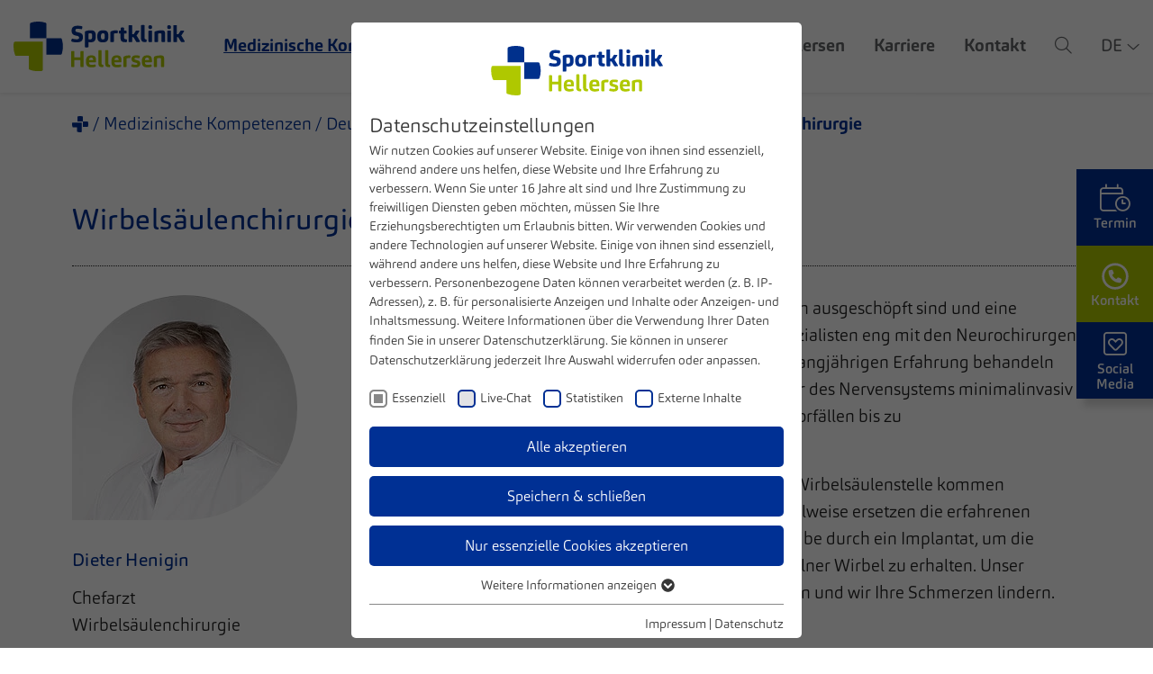

--- FILE ---
content_type: text/html; charset=utf-8
request_url: https://www.sportklinik-hellersen.de/medizinische-kompetenzen/deutsches-wirbelsaeulen-und-skoliosezentrum/wirbelsaeulenchirurgie
body_size: 23163
content:
<!DOCTYPE html> <html lang="de"> <head> <meta charset="utf-8"> <!-- Realized by Cows Online, Rheine. This website is powered by TYPO3 - inspiring people to share! TYPO3 is a free open source Content Management Framework initially created by Kasper Skaarhoj and licensed under GNU/GPL. TYPO3 is copyright 1998-2026 of Kasper Skaarhoj. Extensions are copyright of their respective owners. Information and contribution at https://typo3.org/ --> <title>Wirbelsäulenchirurgie | Sportklinik Hellersen</title> <meta name="generator" content="TYPO3 CMS">
<meta name="description" content="Minimaleinvasive Wirbelsäulen- und Neurochirurgie bei Bandscheibenvorfall und Spinalkanalstenose – schonend, präzise und individuell abgestimmt.">
<meta name="viewport" content="width=device-width, initial-scale=1">
<meta name="application-name" content="Sportklinik Hellersen">
<meta name="robots" content="max-snippet:-1, max-image-preview:large, max-video-preview:-1">
<meta property="og:title" content="Wirbelsäulenchirurgie">
<meta property="og:description" content="Minimaleinvasive Wirbelsäulen- und Neurochirurgie bei Bandscheibenvorfall und Spinalkanalstenose – schonend, präzise und individuell abgestimmt.">
<meta property="og:type" content="website">
<meta property="og:site_name" content="Sportklinik Hellersen">
<meta property="og:image" content="https://www.sportklinik-hellersen.de/typo3temp/assets/_processed_/f/9/csm_og-image_e79da3dfd0.png">
<meta name="twitter:title" content="Wirbelsäulenchirurgie">
<meta name="twitter:description" content="Minimaleinvasive Wirbelsäulen- und Neurochirurgie bei Bandscheibenvorfall und Spinalkanalstenose – schonend, präzise und individuell abgestimmt.">
<meta name="twitter:card" content="summary">
<meta name="apple-mobile-web-app-title" content="Sportklinik Hellersen">  <link rel="stylesheet" href="/typo3temp/assets/compressed/merged-d2d496a84303c38ed885807d56674973-min.css?1768831459" media="all">
                     <meta name="format-detection" content="telephone=no"/>
                <meta property="og:image:width" content="1200">
                <meta property="og:image:height" content="630">                <link rel="apple-touch-icon" sizes="180x180" href="/typo3conf/ext/co_theme/Resources/Public/Theme/Default/Shortcuts/apple-touch-icon.png">
                <link rel="icon" type="image/png" sizes="32x32" href="/typo3conf/ext/co_theme/Resources/Public/Theme/Default/Shortcuts/favicon-32x32.png">
                <link rel="icon" type="image/png" sizes="16x16" href="/typo3conf/ext/co_theme/Resources/Public/Theme/Default/Shortcuts/favicon-16x16.png">
                <link rel="manifest" href="/typo3conf/ext/co_theme/Resources/Public/Theme/Default/Shortcuts/site.webmanifest">
                <link rel="mask-icon" href="/typo3conf/ext/co_theme/Resources/Public/Theme/Default/Shortcuts/safari-pinned-tab.svg" color="#00308c">
                <link rel="shortcut icon" href="/typo3conf/ext/co_theme/Resources/Public/Theme/Default/Shortcuts/favicon.ico">
                <meta name="msapplication-TileColor" content="#ffffff">
                <meta name="msapplication-config" content="/typo3conf/ext/co_theme/Resources/Public/Theme/Default/Shortcuts/browserconfig.xml">
                <meta name="theme-color" content="#00308c">				<meta property="og:image" content="https://www.sportklinik-hellersen.de/fileadmin/co_theme/og-image.png">
              	<meta property="og:image:url" content="https://www.sportklinik-hellersen.de/fileadmin/co_theme/og-image.png"><link rel="preload" as="style" href="https://www.sportklinik-hellersen.de/fileadmin/sg_cookie_optin/siteroot-1/cookieOptin.css?1750757456" media="all" crossorigin="anonymous">
<link rel="stylesheet" href="https://www.sportklinik-hellersen.de/fileadmin/sg_cookie_optin/siteroot-1/cookieOptin.css?1750757456" media="all" crossorigin="anonymous">
<script id="cookieOptinData" type="application/json">{"cookieGroups":[{"groupName":"essential","label":"Essenziell","description":"Essenzielle Cookies werden f\u00fcr grundlegende Funktionen der Webseite ben\u00f6tigt. Dadurch ist gew\u00e4hrleistet, dass die Webseite einwandfrei funktioniert.","required":true,"cookieData":[{"Name":"cookie_optin","Provider":"Sportklinik Hellersen","Purpose":"Dieses Cookie wird verwendet, um Ihre Cookie-Einstellungen f\u00fcr diese Website zu speichern.","Lifetime":"1 Jahr","index":0,"crdate":1649322503,"tstamp":1750757456,"pseudo":false},{"Name":"fe_typo_user \/ PHPSESSID","Provider":"Sportklinik Hellersen","Purpose":"Dieses Cookie ist ein Standard-Session-Cookie von TYPO3. Es speichert im Falle eines Benutzer-Logins die Session-ID. So kann der eingeloggte Benutzer wiedererkannt werden und es wird ihm Zugang zu gesch\u00fctzten Bereichen gew\u00e4hrt.","Lifetime":"Session","index":1,"crdate":1650878016,"tstamp":1750757456,"pseudo":false},{"Name":"","Provider":"","Purpose":"","Lifetime":"","index":2,"crdate":"","tstamp":"","pseudo":true}],"scriptData":[],"loadingHTML":"","loadingJavaScript":""},{"groupName":"hellersen-chat","label":"Live-Chat","description":"Auf unserer Webseite nutzen wir den Zendesk-Chat, eine Live-Chat-Software des US-Unternehmens Zendesk Inc. In dieser werden die Nachrichten und die Daten, die \u00fcber den Live-Chat eingehen, bearbeitet und dokumentiert. Der Zendesk-Chat dient dem Zweck einer direkten Kommunikation in Echtzeit (sogenannter Live-Chat) mit Besuchern der eigenen Webseite.","googleService":0,"googleName":"","dependentGroups":"","dependentGroupTitles":"","required":false,"cookieData":[{"Name":"__zlcmid","Provider":"Zendesk","Purpose":"Speichert die ID des Besuchers zur Authentifizierung des Widgets","Lifetime":"1 Jahr","index":0,"crdate":1651746476,"tstamp":1750757456,"pseudo":false}],"scriptData":[{"title":"Zendesk","script":"","html":"<!-- Start of hellersen Zendesk Widget script --><script id=\"ze-snippet\" src=\"https:\/\/static.zdassets.com\/ekr\/snippet.js?key=d8d50925-e90e-4f08-8f1f-a26fd2d6af0d\"> <\/script><!-- End of hellersen Zendesk Widget script -->","index":0}],"loadingHTML":"<!-- Start of hellersen Zendesk Widget script --><script id=\"ze-snippet\" src=\"https:\/\/static.zdassets.com\/ekr\/snippet.js?key=d8d50925-e90e-4f08-8f1f-a26fd2d6af0d\"> <\/script><!-- End of hellersen Zendesk Widget script -->\n\n","loadingJavaScript":"","crdate":1651746476,"tstamp":1750757456},{"groupName":"sportklinik-stats","label":"Statistiken","description":"Statistik Cookies erfassen Informationen anonym. Diese Informationen helfen uns zu verstehen, wie unsere Besucher unsere Website nutzen.","googleService":1,"googleName":"analytics_storage","dependentGroups":"","dependentGroupTitles":"","required":false,"cookieData":[{"Name":"_pk_*.*","Provider":"Sportklinik Hellersen","Purpose":"Cookie von Matomo f\u00fcr Website-Analysen. Erzeugt statistische Daten dar\u00fcber, wie der Besucher die Website nutzt.","Lifetime":"13 Monate","index":0,"crdate":1658825673,"tstamp":1750757456,"pseudo":false}],"scriptData":[{"title":"Matomo","script":"","html":"<!-- Matomo -->\r\n<script>\r\n  var _paq = window._paq = window._paq || [];\r\n  \/* tracker methods like \"setCustomDimension\" should be called before \"trackPageView\" *\/\r\n  _paq.push(['trackPageView']);\r\n  _paq.push(['enableLinkTracking']);\r\n  (function() {\r\n    var u=\"\/\/www.sportklinik-hellersen.de\/matomo\/\";\r\n    _paq.push(['setTrackerUrl', u+'matomo.php']);\r\n    _paq.push(['setSiteId', '1']);\r\n    var d=document, g=d.createElement('script'), s=d.getElementsByTagName('script')[0];\r\n    g.async=true; g.src=u+'matomo.js'; s.parentNode.insertBefore(g,s);\r\n  })();\r\n<\/script>\r\n<!-- End Matomo Code -->","index":0}],"loadingHTML":"<!-- Matomo -->\r\n<script>\r\n  var _paq = window._paq = window._paq || [];\r\n  \/* tracker methods like \"setCustomDimension\" should be called before \"trackPageView\" *\/\r\n  _paq.push(['trackPageView']);\r\n  _paq.push(['enableLinkTracking']);\r\n  (function() {\r\n    var u=\"\/\/www.sportklinik-hellersen.de\/matomo\/\";\r\n    _paq.push(['setTrackerUrl', u+'matomo.php']);\r\n    _paq.push(['setSiteId', '1']);\r\n    var d=document, g=d.createElement('script'), s=d.getElementsByTagName('script')[0];\r\n    g.async=true; g.src=u+'matomo.js'; s.parentNode.insertBefore(g,s);\r\n  })();\r\n<\/script>\r\n<!-- End Matomo Code -->\n\n","loadingJavaScript":"","crdate":1658825673,"tstamp":1750757456},{"groupName":"iframes","label":"Externe Inhalte","description":"Wir verwenden auf unserer Website externe Inhalte, um Ihnen zus\u00e4tzliche Informationen anzubieten.","required":false,"cookieData":[]}],"cssData":{"color_box":"#FFFFFF","color_headline":"#373737","color_text":"#373737","color_confirmation_background":"#C9FFC9","color_confirmation_text":"#208A20","color_checkbox":"#003094","color_checkbox_required":"#888888","color_button_all":"#003094","color_button_all_hover":"#001c6a","color_button_all_text":"#FFFFFF","color_button_specific":"#003094","color_button_specific_hover":"#001c6a","color_button_specific_text":"#FFFFFF","color_button_essential":"#003094","color_button_essential_hover":"#001c6a","color_button_essential_text":"#FFFFFF","color_button_close":"#FFFFFF","color_button_close_hover":"#FFFFFF","color_button_close_text":"#373737","color_list":"#888888","color_list_text":"#FFFFFF","color_table":"#FFFFFF","color_Table_data_text":"#373737","color_table_header":"#F3F3F3","color_table_header_text":"#373737","color_full_box":"#143D59","color_full_headline":"#FFFFFF","color_full_text":"#FFFFFF","color_full_button_close":"#143D59","color_full_button_close_hover":"#143D59","color_full_button_close_text":"#FFFFFF","iframe_color_consent_box_background":"#D6D6D6","iframe_color_button_load_one":"#003094","iframe_color_button_load_one_hover":"#001c6a","iframe_color_button_load_one_text":"#FFFFFF","iframe_color_open_settings":"#373737","banner_color_box":"#DDDDDD","banner_color_text":"#373737","banner_color_link_text":"#373737","banner_color_button_settings":"#888888","banner_color_button_settings_hover":"#D7D7D7","banner_color_button_settings_text":"#FFFFFF","banner_color_button_accept_essential":"#575757","banner_color_button_accept_essential_hover":"#929292","banner_color_button_accept_essential_text":"#FFFFFF","banner_color_button_accept":"#003094","banner_color_button_accept_hover":"#001c6a","banner_color_button_accept_text":"#FFFFFF","color_fingerprint_image":"#FFFFFF","color_fingerprint_background":"#143D59"},"footerLinks":[{"url":"\/impressum?disableOptIn=1&cHash=88a52d4be563556963b08eebc649b1c9","name":"Impressum","uid":20,"index":0},{"url":"\/datenschutz?disableOptIn=1&cHash=5276c82c810b0cc58325339f80767e8f","name":"Datenschutz","uid":21,"index":1}],"iFrameGroup":{"groupName":"iframes","label":"Externe Inhalte","description":"Wir verwenden auf unserer Website externe Inhalte, um Ihnen zus\u00e4tzliche Informationen anzubieten.","required":false,"cookieData":[]},"settings":{"banner_enable":false,"banner_force_min_width":0,"version":6,"banner_position":0,"banner_show_settings_button":true,"cookie_lifetime":180,"session_only_essential_cookies":false,"iframe_enabled":true,"minify_generated_data":true,"show_button_close":false,"activate_testing_mode":false,"disable_powered_by":true,"disable_for_this_language":false,"set_cookie_for_domain":"","save_history_webhook":"https:\/\/staging.sportklinik-hellersen.de\/?saveOptinHistory","cookiebanner_whitelist_regex":"","banner_show_again_interval":180,"identifier":1,"language":0,"render_assets_inline":false,"consider_do_not_track":false,"domains_to_delete_cookies_for":"","subdomain_support":false,"overwrite_baseurl":"","unified_cookie_name":true,"disable_usage_statistics":false,"fingerprint_position":1,"iframe_replacement_background_image":"","monochrome_enabled":false,"show_fingerprint":false,"disable_automatic_loading":false,"auto_action_for_bots":0},"textEntries":{"header":"Datenschutzeinstellungen","description":"Wir nutzen Cookies auf unserer Website. Einige von ihnen sind essenziell, w\u00e4hrend andere uns helfen, diese Website und Ihre Erfahrung zu verbessern.\r\nWenn Sie unter 16 Jahre alt sind und Ihre Zustimmung zu freiwilligen Diensten geben m\u00f6chten, m\u00fcssen Sie Ihre Erziehungsberechtigten um Erlaubnis bitten.\r\nWir verwenden Cookies und andere Technologien auf unserer Website. Einige von ihnen sind essenziell, w\u00e4hrend andere uns helfen, diese Website und Ihre Erfahrung zu verbessern. Personenbezogene Daten k\u00f6nnen verarbeitet werden (z. B. IP-Adressen), z. B. f\u00fcr personalisierte Anzeigen und Inhalte oder Anzeigen- und Inhaltsmessung. Weitere Informationen \u00fcber die Verwendung Ihrer Daten finden Sie in unserer <a href=\"\/datenschutz\" title=\"Datenschutzerkl\u00e4rung\">Datenschutzerkl\u00e4rung<\/a>. Sie k\u00f6nnen in unserer <a href=\"\/datenschutz\" title=\"Datenschutzerkl\u00e4rung\">Datenschutzerkl\u00e4rung<\/a> jederzeit Ihre Auswahl widerrufen oder anpassen.","accept_all_text":"Alle akzeptieren","accept_specific_text":"Speichern & schlie\u00dfen","accept_essential_text":"Nur essenzielle Cookies akzeptieren","extend_box_link_text":"Weitere Informationen anzeigen","extend_box_link_text_close":"Weitere Informationen verstecken","extend_table_link_text":"Cookie-Informationen anzeigen","extend_table_link_text_close":"Cookie-Informationen verstecken","cookie_name_text":"Name","cookie_provider_text":"Anbieter","cookie_purpose_text":"Zweck","cookie_lifetime_text":"Laufzeit","iframe_button_allow_all_text":"Alle externen Inhalte erlauben","iframe_button_allow_one_text":"Einmalig erlauben","iframe_button_reject_text":"Nicht erlauben","iframe_button_load_one_text":"Externen Inhalt laden","iframe_open_settings_text":"Einstellungen anzeigen","iframe_button_load_one_description":"","banner_button_accept_text":"Akzeptieren","banner_button_accept_essential_text":"Reject","banner_button_settings_text":"Einstellungen","banner_description":"Auf unserer Webseite werden Cookies verwendet. Einige davon werden zwingend ben\u00f6tigt, w\u00e4hrend es uns andere erm\u00f6glichen, Ihre Nutzererfahrung auf unserer Webseite zu verbessern.","save_confirmation_text":"Cookie-Einstellungen erfolgreich gespeichert","user_hash_text":"User-Hash","dependent_groups_text":"Abh\u00e4ngig von:"},"placeholders":{"iframe_consent_description":"<p class=\"sg-cookie-optin-box-flash-message\"><\/p>"},"mustacheData":{"template":{"template_html":"<!--googleoff: index-->\n<div data-nosnippet class=\"sg-cookie-optin-box\">\n\t{{#settings.show_button_close}}\n\t\t<span class=\"sg-cookie-optin-box-close-button\">\u2715<\/span>\n\t{{\/settings.show_button_close}}\n\n\t<strong class=\"sg-cookie-optin-box-header\">{{{textEntries.header}}}<\/strong>\n\t<p class=\"sg-cookie-optin-box-description\">{{{textEntries.description}}}<\/p>\n\n\t<ul class=\"sg-cookie-optin-box-cookie-list\">\n\t\t{{#cookieGroups}}\n\t\t\t<li class=\"sg-cookie-optin-box-cookie-list-item\">\n\t\t\t\t<label >\n\t\t\t\t\t<input class=\"sg-cookie-optin-checkbox\"\n\t\t\t\t\t   type=\"checkbox\"\n\t\t\t\t\t   name=\"cookies[]\"\n\t\t\t\t\t   value=\"{{groupName}}\"\n\t\t\t\t\t   {{#required}}checked=\"1\"{{\/required}}\n\t\t\t\t\t   {{#required}}disabled=\"1\"{{\/required}}>\n\t\t\t\t\t<span class=\"sg-cookie-optin-checkbox-label\" role=\"checkbox\"\n\t\t\t\t\t\t  {{#required}}aria-checked=\"true\"{{\/required}}\n\t\t\t\t\t\t  {{^required}}aria-checked=\"false\"{{\/required}}>{{{label}}}<\/span>\n\t\t\t\t<\/label>\n\t\t\t<\/li>\n\t\t{{\/cookieGroups}}\n\t<\/ul>\n\n\t<div class=\"sg-cookie-optin-box-button\">\n\t\t<button  class=\"sg-cookie-optin-box-button-accept-all\">{{{textEntries.accept_all_text}}}<\/button>\n\t\t<button  class=\"sg-cookie-optin-box-button-accept-specific\">{{{textEntries.accept_specific_text}}}<\/button>\n\t\t<button  class=\"sg-cookie-optin-box-button-accept-essential\">{{{textEntries.accept_essential_text}}}<\/button>\n\t<\/div>\n\n\t<ul class=\"sg-cookie-optin-box-cookie-detail-list\" aria-hidden=\"true\">\n\t\t{{#cookieGroups}}\n\t\t\t<li class=\"sg-cookie-optin-box-cookie-detail-list-item\">\n\t\t\t\t<strong class=\"sg-cookie-optin-box-cookie-detail-header\">{{{label}}}<\/strong>\n\t\t\t\t<p class=\"sg-cookie-optin-box-cookie-detail-description\">{{{description}}}<\/p>\n\t\t\t\t{{#dependentGroups}}\n\t\t\t\t<div class=\"sg-cookie-optin-dependent-groups\">{{{textEntries.dependent_groups_text}}} {{dependentGroupTitles}}<\/div>\n\t\t\t\t{{\/dependentGroups}}\n\n\t\t\t\t<div class=\"sg-cookie-optin-box-cookie-detail-sublist\" aria-hidden=\"true\">\n\t\t\t\t\t<table>\n\t\t\t\t\t\t<tbody>\n\t\t\t\t\t\t\t{{#cookieData}}\n\t\t\t\t\t\t\t\t{{^pseudo}}\n\t\t\t\t\t\t\t\t\t{{#index}}<tr class=\"divider\"><td colspan=\"2\">&nbsp;<\/td><\/tr>{{\/index}}\n\t\t\t\t\t\t\t\t\t<tr>\n\t\t\t\t\t\t\t\t\t\t<th>{{{textEntries.cookie_name_text}}}<\/th>\n\t\t\t\t\t\t\t\t\t\t<td>{{{Name}}}<\/td>\n\t\t\t\t\t\t\t\t\t<\/tr>\n\t\t\t\t\t\t\t\t\t<tr>\n\t\t\t\t\t\t\t\t\t\t<th>{{{textEntries.cookie_provider_text}}}<\/th>\n\t\t\t\t\t\t\t\t\t\t<td>{{{Provider}}}<\/td>\n\t\t\t\t\t\t\t\t\t<\/tr>\n\t\t\t\t\t\t\t\t\t<tr>\n\t\t\t\t\t\t\t\t\t\t<th>{{{textEntries.cookie_lifetime_text}}}<\/th>\n\t\t\t\t\t\t\t\t\t\t<td>{{{Lifetime}}}<\/td>\n\t\t\t\t\t\t\t\t\t<\/tr>\n\t\t\t\t\t\t\t\t\t<tr>\n\t\t\t\t\t\t\t\t\t\t<th>{{{textEntries.cookie_purpose_text}}}<\/th>\n\t\t\t\t\t\t\t\t\t\t<td class=\"sg-cookie-optin-box-table-reason\">{{{Purpose}}}<\/td>\n\t\t\t\t\t\t\t\t\t<\/tr>\n\t\t\t\t\t\t\t\t{{\/pseudo}}\n\t\t\t\t\t\t\t{{\/cookieData}}\n\t\t\t\t\t\t<\/tbody>\n\t\t\t\t\t<\/table>\n\t\t\t\t<\/div>\n\n\t\t\t\t{{#cookieData}}\n\t\t\t\t\t{{^index}}<a role=\"button\" class=\"sg-cookie-optin-box-sublist-open-more-link\" href=\"#\">{{{textEntries.extend_table_link_text}}}\n\t\t\t\t\t\t<span>\n\t\t\t\t\t\t\t<svg class=\"sg-cookie-optin-box-sublist-open-more-symbol\" fill='currentColor' xmlns='http:\/\/www.w3.org\/2000\/svg'\n\t\t\t\t\t\t\t\t viewBox='0 0 512 512'>\n\t\t\t\t\t\t\t\t<path d='M504 256c0 137-111 248-248 248S8 393 8 256 119 8 256 8s248 111 248 248zM273 369.9l135.5-135.5c9.4-9.4 9.4-24.6 0-33.9l-17-17c-9.4-9.4-24.6-9.4-33.9 0L256 285.1 154.4 183.5c-9.4-9.4-24.6-9.4-33.9 0l-17 17c-9.4 9.4-9.4 24.6 0 33.9L239 369.9c9.4 9.4 24.6 9.4 34 0z'\/>\n\t\t\t\t\t\t\t<\/svg>\n\t\t\t\t\t\t<\/span>\n\t\t\t\t\t<\/a>{{\/index}}\n\t\t\t\t{{\/cookieData}}\n\t\t\t<\/li>\n\t\t{{\/cookieGroups}}\n\t<\/ul>\n\n\t<div class=\"sg-cookie-optin-box-open-more\">\n\t\t<a class=\"sg-cookie-optin-box-open-more-link\" href=\"#\">{{{textEntries.extend_box_link_text}}}\n\t\t\t<span>\n\t\t\t\t<svg class=\"sg-cookie-optin-box-sublist-open-more-symbol\" fill='currentColor' xmlns='http:\/\/www.w3.org\/2000\/svg'\n\t\t\t\t\t viewBox='0 0 512 512'>\n\t\t\t\t\t<path d='M504 256c0 137-111 248-248 248S8 393 8 256 119 8 256 8s248 111 248 248zM273 369.9l135.5-135.5c9.4-9.4 9.4-24.6 0-33.9l-17-17c-9.4-9.4-24.6-9.4-33.9 0L256 285.1 154.4 183.5c-9.4-9.4-24.6-9.4-33.9 0l-17 17c-9.4 9.4-9.4 24.6 0 33.9L239 369.9c9.4 9.4 24.6 9.4 34 0z'\/>\n\t\t\t\t<\/svg>\n\t\t\t<\/span>\n\t\t<\/a>\n\t<\/div>\n\n\t<div class=\"sg-cookie-optin-box-footer\">\n\t\t<div class=\"sg-cookie-optin-box-copyright\">\n\t\t\t<a  class=\"sg-cookie-optin-box-copyright-link{{#settings.disable_powered_by}} sg-cookie-optin-box-copyright-link-hidden{{\/settings.disable_powered_by}}\"\n\t\t\t   href=\"https:\/\/www.sgalinski.de\/typo3-produkte-webentwicklung\/sgalinski-cookie-optin\/\"\n\t\t\t   rel=\"noopener\"\n\t\t\t   target=\"_blank\">\n\t\t\t\tPowered by<br>sgalinski Cookie Consent\n\t\t\t<\/a>\n\t\t<\/div>\n\n\t\t<div class=\"sg-cookie-optin-box-footer-links\">\n\t\t\t{{#footerLinks}}\n\t\t\t\t{{#index}}\n\t\t\t\t\t<span class=\"sg-cookie-optin-box-footer-divider\"> | <\/span>\n\t\t\t\t{{\/index}}\n\n\t\t\t\t<a  class=\"sg-cookie-optin-box-footer-link\" href=\"{{url}}\" target=\"_blank\">{{{name}}}<\/a>\n\t\t\t{{\/footerLinks}}\n\t\t<\/div>\n\n\t\t<div class=\"sg-cookie-optin-box-footer-user-hash-container\">\n\t\t\t{{{textEntries.user_hash_text}}}: <span class=\"sg-cookie-optin-box-footer-user-hash\"><\/span>\n\t\t<\/div>\n\t<\/div>\n<\/div>\n<!--googleon: index-->\n","template_overwritten":0,"template_selection":0,"markup":"<!--googleoff: index-->\n<div data-nosnippet class=\"sg-cookie-optin-box\">\n\n\t<strong class=\"sg-cookie-optin-box-header\">Datenschutzeinstellungen<\/strong>\n\t<p class=\"sg-cookie-optin-box-description\">Wir nutzen Cookies auf unserer Website. Einige von ihnen sind essenziell, w\u00e4hrend andere uns helfen, diese Website und Ihre Erfahrung zu verbessern.\r\nWenn Sie unter 16 Jahre alt sind und Ihre Zustimmung zu freiwilligen Diensten geben m\u00f6chten, m\u00fcssen Sie Ihre Erziehungsberechtigten um Erlaubnis bitten.\r\nWir verwenden Cookies und andere Technologien auf unserer Website. Einige von ihnen sind essenziell, w\u00e4hrend andere uns helfen, diese Website und Ihre Erfahrung zu verbessern. Personenbezogene Daten k\u00f6nnen verarbeitet werden (z. B. IP-Adressen), z. B. f\u00fcr personalisierte Anzeigen und Inhalte oder Anzeigen- und Inhaltsmessung. Weitere Informationen \u00fcber die Verwendung Ihrer Daten finden Sie in unserer <a href=\"\/datenschutz\" title=\"Datenschutzerkl\u00e4rung\">Datenschutzerkl\u00e4rung<\/a>. Sie k\u00f6nnen in unserer <a href=\"\/datenschutz\" title=\"Datenschutzerkl\u00e4rung\">Datenschutzerkl\u00e4rung<\/a> jederzeit Ihre Auswahl widerrufen oder anpassen.<\/p>\n\n\t<ul class=\"sg-cookie-optin-box-cookie-list\">\n\t\t\t<li class=\"sg-cookie-optin-box-cookie-list-item\">\n\t\t\t\t<label >\n\t\t\t\t\t<input class=\"sg-cookie-optin-checkbox\"\n\t\t\t\t\t   type=\"checkbox\"\n\t\t\t\t\t   name=\"cookies[]\"\n\t\t\t\t\t   value=\"essential\"\n\t\t\t\t\t   checked=\"1\"\n\t\t\t\t\t   disabled=\"1\">\n\t\t\t\t\t<span class=\"sg-cookie-optin-checkbox-label\" role=\"checkbox\"\n\t\t\t\t\t\t  aria-checked=\"true\"\n\t\t\t\t\t\t  >Essenziell<\/span>\n\t\t\t\t<\/label>\n\t\t\t<\/li>\n\t\t\t<li class=\"sg-cookie-optin-box-cookie-list-item\">\n\t\t\t\t<label >\n\t\t\t\t\t<input class=\"sg-cookie-optin-checkbox\"\n\t\t\t\t\t   type=\"checkbox\"\n\t\t\t\t\t   name=\"cookies[]\"\n\t\t\t\t\t   value=\"hellersen-chat\"\n\t\t\t\t\t   \n\t\t\t\t\t   >\n\t\t\t\t\t<span class=\"sg-cookie-optin-checkbox-label\" role=\"checkbox\"\n\t\t\t\t\t\t  \n\t\t\t\t\t\t  aria-checked=\"false\">Live-Chat<\/span>\n\t\t\t\t<\/label>\n\t\t\t<\/li>\n\t\t\t<li class=\"sg-cookie-optin-box-cookie-list-item\">\n\t\t\t\t<label >\n\t\t\t\t\t<input class=\"sg-cookie-optin-checkbox\"\n\t\t\t\t\t   type=\"checkbox\"\n\t\t\t\t\t   name=\"cookies[]\"\n\t\t\t\t\t   value=\"sportklinik-stats\"\n\t\t\t\t\t   \n\t\t\t\t\t   >\n\t\t\t\t\t<span class=\"sg-cookie-optin-checkbox-label\" role=\"checkbox\"\n\t\t\t\t\t\t  \n\t\t\t\t\t\t  aria-checked=\"false\">Statistiken<\/span>\n\t\t\t\t<\/label>\n\t\t\t<\/li>\n\t\t\t<li class=\"sg-cookie-optin-box-cookie-list-item\">\n\t\t\t\t<label >\n\t\t\t\t\t<input class=\"sg-cookie-optin-checkbox\"\n\t\t\t\t\t   type=\"checkbox\"\n\t\t\t\t\t   name=\"cookies[]\"\n\t\t\t\t\t   value=\"iframes\"\n\t\t\t\t\t   \n\t\t\t\t\t   >\n\t\t\t\t\t<span class=\"sg-cookie-optin-checkbox-label\" role=\"checkbox\"\n\t\t\t\t\t\t  \n\t\t\t\t\t\t  aria-checked=\"false\">Externe Inhalte<\/span>\n\t\t\t\t<\/label>\n\t\t\t<\/li>\n\t<\/ul>\n\n\t<div class=\"sg-cookie-optin-box-button\">\n\t\t<button  class=\"sg-cookie-optin-box-button-accept-all\">Alle akzeptieren<\/button>\n\t\t<button  class=\"sg-cookie-optin-box-button-accept-specific\">Speichern & schlie\u00dfen<\/button>\n\t\t<button  class=\"sg-cookie-optin-box-button-accept-essential\">Nur essenzielle Cookies akzeptieren<\/button>\n\t<\/div>\n\n\t<ul class=\"sg-cookie-optin-box-cookie-detail-list\" aria-hidden=\"true\">\n\t\t\t<li class=\"sg-cookie-optin-box-cookie-detail-list-item\">\n\t\t\t\t<strong class=\"sg-cookie-optin-box-cookie-detail-header\">Essenziell<\/strong>\n\t\t\t\t<p class=\"sg-cookie-optin-box-cookie-detail-description\">Essenzielle Cookies werden f\u00fcr grundlegende Funktionen der Webseite ben\u00f6tigt. Dadurch ist gew\u00e4hrleistet, dass die Webseite einwandfrei funktioniert.<\/p>\n\n\t\t\t\t<div class=\"sg-cookie-optin-box-cookie-detail-sublist\" aria-hidden=\"true\">\n\t\t\t\t\t<table>\n\t\t\t\t\t\t<tbody>\n\t\t\t\t\t\t\t\t\t\n\t\t\t\t\t\t\t\t\t<tr>\n\t\t\t\t\t\t\t\t\t\t<th>Name<\/th>\n\t\t\t\t\t\t\t\t\t\t<td>cookie_optin<\/td>\n\t\t\t\t\t\t\t\t\t<\/tr>\n\t\t\t\t\t\t\t\t\t<tr>\n\t\t\t\t\t\t\t\t\t\t<th>Anbieter<\/th>\n\t\t\t\t\t\t\t\t\t\t<td>Sportklinik Hellersen<\/td>\n\t\t\t\t\t\t\t\t\t<\/tr>\n\t\t\t\t\t\t\t\t\t<tr>\n\t\t\t\t\t\t\t\t\t\t<th>Laufzeit<\/th>\n\t\t\t\t\t\t\t\t\t\t<td>1 Jahr<\/td>\n\t\t\t\t\t\t\t\t\t<\/tr>\n\t\t\t\t\t\t\t\t\t<tr>\n\t\t\t\t\t\t\t\t\t\t<th>Zweck<\/th>\n\t\t\t\t\t\t\t\t\t\t<td class=\"sg-cookie-optin-box-table-reason\">Dieses Cookie wird verwendet, um Ihre Cookie-Einstellungen f\u00fcr diese Website zu speichern.<\/td>\n\t\t\t\t\t\t\t\t\t<\/tr>\n\t\t\t\t\t\t\t\t\t<tr class=\"divider\"><td colspan=\"2\">&nbsp;<\/td><\/tr>\n\t\t\t\t\t\t\t\t\t<tr>\n\t\t\t\t\t\t\t\t\t\t<th>Name<\/th>\n\t\t\t\t\t\t\t\t\t\t<td>fe_typo_user \/ PHPSESSID<\/td>\n\t\t\t\t\t\t\t\t\t<\/tr>\n\t\t\t\t\t\t\t\t\t<tr>\n\t\t\t\t\t\t\t\t\t\t<th>Anbieter<\/th>\n\t\t\t\t\t\t\t\t\t\t<td>Sportklinik Hellersen<\/td>\n\t\t\t\t\t\t\t\t\t<\/tr>\n\t\t\t\t\t\t\t\t\t<tr>\n\t\t\t\t\t\t\t\t\t\t<th>Laufzeit<\/th>\n\t\t\t\t\t\t\t\t\t\t<td>Session<\/td>\n\t\t\t\t\t\t\t\t\t<\/tr>\n\t\t\t\t\t\t\t\t\t<tr>\n\t\t\t\t\t\t\t\t\t\t<th>Zweck<\/th>\n\t\t\t\t\t\t\t\t\t\t<td class=\"sg-cookie-optin-box-table-reason\">Dieses Cookie ist ein Standard-Session-Cookie von TYPO3. Es speichert im Falle eines Benutzer-Logins die Session-ID. So kann der eingeloggte Benutzer wiedererkannt werden und es wird ihm Zugang zu gesch\u00fctzten Bereichen gew\u00e4hrt.<\/td>\n\t\t\t\t\t\t\t\t\t<\/tr>\n\t\t\t\t\t\t<\/tbody>\n\t\t\t\t\t<\/table>\n\t\t\t\t<\/div>\n\n\t\t\t\t\t<a role=\"button\" class=\"sg-cookie-optin-box-sublist-open-more-link\" href=\"#\">Cookie-Informationen anzeigen\n\t\t\t\t\t\t<span>\n\t\t\t\t\t\t\t<svg class=\"sg-cookie-optin-box-sublist-open-more-symbol\" fill='currentColor' xmlns='http:\/\/www.w3.org\/2000\/svg'\n\t\t\t\t\t\t\t\t viewBox='0 0 512 512'>\n\t\t\t\t\t\t\t\t<path d='M504 256c0 137-111 248-248 248S8 393 8 256 119 8 256 8s248 111 248 248zM273 369.9l135.5-135.5c9.4-9.4 9.4-24.6 0-33.9l-17-17c-9.4-9.4-24.6-9.4-33.9 0L256 285.1 154.4 183.5c-9.4-9.4-24.6-9.4-33.9 0l-17 17c-9.4 9.4-9.4 24.6 0 33.9L239 369.9c9.4 9.4 24.6 9.4 34 0z'\/>\n\t\t\t\t\t\t\t<\/svg>\n\t\t\t\t\t\t<\/span>\n\t\t\t\t\t<\/a>\n\t\t\t\t\t\n\t\t\t\t\t\n\t\t\t<\/li>\n\t\t\t<li class=\"sg-cookie-optin-box-cookie-detail-list-item\">\n\t\t\t\t<strong class=\"sg-cookie-optin-box-cookie-detail-header\">Live-Chat<\/strong>\n\t\t\t\t<p class=\"sg-cookie-optin-box-cookie-detail-description\">Auf unserer Webseite nutzen wir den Zendesk-Chat, eine Live-Chat-Software des US-Unternehmens Zendesk Inc. In dieser werden die Nachrichten und die Daten, die \u00fcber den Live-Chat eingehen, bearbeitet und dokumentiert. Der Zendesk-Chat dient dem Zweck einer direkten Kommunikation in Echtzeit (sogenannter Live-Chat) mit Besuchern der eigenen Webseite.<\/p>\n\n\t\t\t\t<div class=\"sg-cookie-optin-box-cookie-detail-sublist\" aria-hidden=\"true\">\n\t\t\t\t\t<table>\n\t\t\t\t\t\t<tbody>\n\t\t\t\t\t\t\t\t\t\n\t\t\t\t\t\t\t\t\t<tr>\n\t\t\t\t\t\t\t\t\t\t<th>Name<\/th>\n\t\t\t\t\t\t\t\t\t\t<td>__zlcmid<\/td>\n\t\t\t\t\t\t\t\t\t<\/tr>\n\t\t\t\t\t\t\t\t\t<tr>\n\t\t\t\t\t\t\t\t\t\t<th>Anbieter<\/th>\n\t\t\t\t\t\t\t\t\t\t<td>Zendesk<\/td>\n\t\t\t\t\t\t\t\t\t<\/tr>\n\t\t\t\t\t\t\t\t\t<tr>\n\t\t\t\t\t\t\t\t\t\t<th>Laufzeit<\/th>\n\t\t\t\t\t\t\t\t\t\t<td>1 Jahr<\/td>\n\t\t\t\t\t\t\t\t\t<\/tr>\n\t\t\t\t\t\t\t\t\t<tr>\n\t\t\t\t\t\t\t\t\t\t<th>Zweck<\/th>\n\t\t\t\t\t\t\t\t\t\t<td class=\"sg-cookie-optin-box-table-reason\">Speichert die ID des Besuchers zur Authentifizierung des Widgets<\/td>\n\t\t\t\t\t\t\t\t\t<\/tr>\n\t\t\t\t\t\t<\/tbody>\n\t\t\t\t\t<\/table>\n\t\t\t\t<\/div>\n\n\t\t\t\t\t<a role=\"button\" class=\"sg-cookie-optin-box-sublist-open-more-link\" href=\"#\">Cookie-Informationen anzeigen\n\t\t\t\t\t\t<span>\n\t\t\t\t\t\t\t<svg class=\"sg-cookie-optin-box-sublist-open-more-symbol\" fill='currentColor' xmlns='http:\/\/www.w3.org\/2000\/svg'\n\t\t\t\t\t\t\t\t viewBox='0 0 512 512'>\n\t\t\t\t\t\t\t\t<path d='M504 256c0 137-111 248-248 248S8 393 8 256 119 8 256 8s248 111 248 248zM273 369.9l135.5-135.5c9.4-9.4 9.4-24.6 0-33.9l-17-17c-9.4-9.4-24.6-9.4-33.9 0L256 285.1 154.4 183.5c-9.4-9.4-24.6-9.4-33.9 0l-17 17c-9.4 9.4-9.4 24.6 0 33.9L239 369.9c9.4 9.4 24.6 9.4 34 0z'\/>\n\t\t\t\t\t\t\t<\/svg>\n\t\t\t\t\t\t<\/span>\n\t\t\t\t\t<\/a>\n\t\t\t<\/li>\n\t\t\t<li class=\"sg-cookie-optin-box-cookie-detail-list-item\">\n\t\t\t\t<strong class=\"sg-cookie-optin-box-cookie-detail-header\">Statistiken<\/strong>\n\t\t\t\t<p class=\"sg-cookie-optin-box-cookie-detail-description\">Statistik Cookies erfassen Informationen anonym. Diese Informationen helfen uns zu verstehen, wie unsere Besucher unsere Website nutzen.<\/p>\n\n\t\t\t\t<div class=\"sg-cookie-optin-box-cookie-detail-sublist\" aria-hidden=\"true\">\n\t\t\t\t\t<table>\n\t\t\t\t\t\t<tbody>\n\t\t\t\t\t\t\t\t\t\n\t\t\t\t\t\t\t\t\t<tr>\n\t\t\t\t\t\t\t\t\t\t<th>Name<\/th>\n\t\t\t\t\t\t\t\t\t\t<td>_pk_*.*<\/td>\n\t\t\t\t\t\t\t\t\t<\/tr>\n\t\t\t\t\t\t\t\t\t<tr>\n\t\t\t\t\t\t\t\t\t\t<th>Anbieter<\/th>\n\t\t\t\t\t\t\t\t\t\t<td>Sportklinik Hellersen<\/td>\n\t\t\t\t\t\t\t\t\t<\/tr>\n\t\t\t\t\t\t\t\t\t<tr>\n\t\t\t\t\t\t\t\t\t\t<th>Laufzeit<\/th>\n\t\t\t\t\t\t\t\t\t\t<td>13 Monate<\/td>\n\t\t\t\t\t\t\t\t\t<\/tr>\n\t\t\t\t\t\t\t\t\t<tr>\n\t\t\t\t\t\t\t\t\t\t<th>Zweck<\/th>\n\t\t\t\t\t\t\t\t\t\t<td class=\"sg-cookie-optin-box-table-reason\">Cookie von Matomo f\u00fcr Website-Analysen. Erzeugt statistische Daten dar\u00fcber, wie der Besucher die Website nutzt.<\/td>\n\t\t\t\t\t\t\t\t\t<\/tr>\n\t\t\t\t\t\t<\/tbody>\n\t\t\t\t\t<\/table>\n\t\t\t\t<\/div>\n\n\t\t\t\t\t<a role=\"button\" class=\"sg-cookie-optin-box-sublist-open-more-link\" href=\"#\">Cookie-Informationen anzeigen\n\t\t\t\t\t\t<span>\n\t\t\t\t\t\t\t<svg class=\"sg-cookie-optin-box-sublist-open-more-symbol\" fill='currentColor' xmlns='http:\/\/www.w3.org\/2000\/svg'\n\t\t\t\t\t\t\t\t viewBox='0 0 512 512'>\n\t\t\t\t\t\t\t\t<path d='M504 256c0 137-111 248-248 248S8 393 8 256 119 8 256 8s248 111 248 248zM273 369.9l135.5-135.5c9.4-9.4 9.4-24.6 0-33.9l-17-17c-9.4-9.4-24.6-9.4-33.9 0L256 285.1 154.4 183.5c-9.4-9.4-24.6-9.4-33.9 0l-17 17c-9.4 9.4-9.4 24.6 0 33.9L239 369.9c9.4 9.4 24.6 9.4 34 0z'\/>\n\t\t\t\t\t\t\t<\/svg>\n\t\t\t\t\t\t<\/span>\n\t\t\t\t\t<\/a>\n\t\t\t<\/li>\n\t\t\t<li class=\"sg-cookie-optin-box-cookie-detail-list-item\">\n\t\t\t\t<strong class=\"sg-cookie-optin-box-cookie-detail-header\">Externe Inhalte<\/strong>\n\t\t\t\t<p class=\"sg-cookie-optin-box-cookie-detail-description\">Wir verwenden auf unserer Website externe Inhalte, um Ihnen zus\u00e4tzliche Informationen anzubieten.<\/p>\n\n\t\t\t\t<div class=\"sg-cookie-optin-box-cookie-detail-sublist\" aria-hidden=\"true\">\n\t\t\t\t\t<table>\n\t\t\t\t\t\t<tbody>\n\t\t\t\t\t\t<\/tbody>\n\t\t\t\t\t<\/table>\n\t\t\t\t<\/div>\n\n\t\t\t<\/li>\n\t<\/ul>\n\n\t<div class=\"sg-cookie-optin-box-open-more\">\n\t\t<a class=\"sg-cookie-optin-box-open-more-link\" href=\"#\">Weitere Informationen anzeigen\n\t\t\t<span>\n\t\t\t\t<svg class=\"sg-cookie-optin-box-sublist-open-more-symbol\" fill='currentColor' xmlns='http:\/\/www.w3.org\/2000\/svg'\n\t\t\t\t\t viewBox='0 0 512 512'>\n\t\t\t\t\t<path d='M504 256c0 137-111 248-248 248S8 393 8 256 119 8 256 8s248 111 248 248zM273 369.9l135.5-135.5c9.4-9.4 9.4-24.6 0-33.9l-17-17c-9.4-9.4-24.6-9.4-33.9 0L256 285.1 154.4 183.5c-9.4-9.4-24.6-9.4-33.9 0l-17 17c-9.4 9.4-9.4 24.6 0 33.9L239 369.9c9.4 9.4 24.6 9.4 34 0z'\/>\n\t\t\t\t<\/svg>\n\t\t\t<\/span>\n\t\t<\/a>\n\t<\/div>\n\n\t<div class=\"sg-cookie-optin-box-footer\">\n\t\t<div class=\"sg-cookie-optin-box-copyright\">\n\t\t\t<a  class=\"sg-cookie-optin-box-copyright-link sg-cookie-optin-box-copyright-link-hidden\"\n\t\t\t   href=\"https:\/\/www.sgalinski.de\/typo3-produkte-webentwicklung\/sgalinski-cookie-optin\/\"\n\t\t\t   rel=\"noopener\"\n\t\t\t   target=\"_blank\">\n\t\t\t\tPowered by<br>sgalinski Cookie Consent\n\t\t\t<\/a>\n\t\t<\/div>\n\n\t\t<div class=\"sg-cookie-optin-box-footer-links\">\n\n\t\t\t\t<a  class=\"sg-cookie-optin-box-footer-link\" href=\"\/impressum?disableOptIn=1&amp;cHash=88a52d4be563556963b08eebc649b1c9\" target=\"_blank\">Impressum<\/a>\n\t\t\t\t\t<span class=\"sg-cookie-optin-box-footer-divider\"> | <\/span>\n\n\t\t\t\t<a  class=\"sg-cookie-optin-box-footer-link\" href=\"\/datenschutz?disableOptIn=1&amp;cHash=5276c82c810b0cc58325339f80767e8f\" target=\"_blank\">Datenschutz<\/a>\n\t\t<\/div>\n\n\t\t<div class=\"sg-cookie-optin-box-footer-user-hash-container\">\n\t\t\tUser-Hash: <span class=\"sg-cookie-optin-box-footer-user-hash\"><\/span>\n\t\t<\/div>\n\t<\/div>\n<\/div>\n<!--googleon: index-->\n"},"banner":{"banner_html":"<div class=\"sg-cookie-optin-banner {{^settings.banner_position}}sg-cookie-optin-banner-bottom{{\/settings.banner_position}}\">\n\t<div class=\"sg-cookie-optin-box\">\n\t\t<div class=\"sg-cookie-optin-banner-content\">\n\t\t\t<p class=\"sg-cookie-optin-banner-description\">\n\t\t\t\t{{{textEntries.banner_description}}}\n\n\t\t\t\t{{#footerLinks}}\n\t\t\t\t\t{{#index}}\n\t\t\t\t\t\t(\n\t\t\t\t\t{{\/index}}\n\t\t\t\t{{\/footerLinks}}\n\n\t\t\t\t{{#footerLinks}}\n\t\t\t\t\t{{#index}}\n\t\t\t\t\t\t<span class=\"sg-cookie-optin-box-footer-divider\"> | <\/span>\n\t\t\t\t\t{{\/index}}\n\n\t\t\t\t\t<a class=\"sg-cookie-optin-box-footer-link\" href=\"{{url}}\" target=\"_blank\">{{{name}}}<\/a>\n\t\t\t\t{{\/footerLinks}}\n\n\t\t\t\t{{#footerLinks}}\n\t\t\t\t\t{{#index}}\n\t\t\t\t\t\t)\n\t\t\t\t\t{{\/index}}\n\t\t\t\t{{\/footerLinks}}\n\t\t\t<\/p>\n\n\t\t\t<div class=\"sg-cookie-optin-banner-button\">\n\t\t\t\t{{#settings.banner_show_settings_button}}\n\t\t\t\t\t<button class=\"sg-cookie-optin-banner-button-settings\">{{{textEntries.banner_button_settings_text}}}<\/button>\n\t\t\t\t{{\/settings.banner_show_settings_button}}\n\n\t\t\t\t<button class=\"sg-cookie-optin-banner-button-accept-essential\">{{{textEntries.banner_button_accept_essential_text}}}<\/button>\n\t\t\t\t<button class=\"sg-cookie-optin-banner-button-accept\">{{{textEntries.banner_button_accept_text}}}<\/button>\n\t\t\t<\/div>\n\t\t<\/div>\n\t<\/div>\n<\/div>\n","banner_overwritten":0,"markup":"<div class=\"sg-cookie-optin-banner sg-cookie-optin-banner-bottom\">\n\t<div class=\"sg-cookie-optin-box\">\n\t\t<div class=\"sg-cookie-optin-banner-content\">\n\t\t\t<p class=\"sg-cookie-optin-banner-description\">\n\t\t\t\tAuf unserer Webseite werden Cookies verwendet. Einige davon werden zwingend ben\u00f6tigt, w\u00e4hrend es uns andere erm\u00f6glichen, Ihre Nutzererfahrung auf unserer Webseite zu verbessern.\n\n\t\t\t\t\t\t(\n\n\n\t\t\t\t\t<a class=\"sg-cookie-optin-box-footer-link\" href=\"\/impressum?disableOptIn=1&amp;cHash=88a52d4be563556963b08eebc649b1c9\" target=\"_blank\">Impressum<\/a>\n\t\t\t\t\t\t<span class=\"sg-cookie-optin-box-footer-divider\"> | <\/span>\n\n\t\t\t\t\t<a class=\"sg-cookie-optin-box-footer-link\" href=\"\/datenschutz?disableOptIn=1&amp;cHash=5276c82c810b0cc58325339f80767e8f\" target=\"_blank\">Datenschutz<\/a>\n\n\t\t\t\t\t\t)\n\t\t\t<\/p>\n\n\t\t\t<div class=\"sg-cookie-optin-banner-button\">\n\t\t\t\t\t<button class=\"sg-cookie-optin-banner-button-settings\">Einstellungen<\/button>\n\n\t\t\t\t<button class=\"sg-cookie-optin-banner-button-accept-essential\">Reject<\/button>\n\t\t\t\t<button class=\"sg-cookie-optin-banner-button-accept\">Akzeptieren<\/button>\n\t\t\t<\/div>\n\t\t<\/div>\n\t<\/div>\n<\/div>\n"},"iframe":{"iframe_html":"<div class=\"sg-cookie-optin-box\">\n\t{{#settings.show_button_close}}\n\t\t<span class=\"sg-cookie-optin-box-close-button\">\u2715<\/span>\n\t{{\/settings.show_button_close}}\n\n\t<strong class=\"sg-cookie-optin-box-header\">{{{iFrameGroup.label}}}<\/strong>\n\t<p class=\"sg-cookie-optin-box-description\">{{{iFrameGroup.description}}}<\/p>\n\n\t<div class=\"sg-cookie-optin-box-button\">\n\t\t<button  class=\"sg-cookie-optin-box-button-accept-all\">{{{textEntries.iframe_button_allow_all_text}}}<\/button>\n\t\t<button  class=\"sg-cookie-optin-box-button-accept-specific\">{{{textEntries.iframe_button_allow_one_text}}}<\/button>\n\t\t<button  class=\"sg-cookie-optin-box-button-iframe-reject\">{{{textEntries.iframe_button_reject_text}}}<\/button>\n\t<\/div>\n\n\t{{{placeholders.iframe_consent_description}}}\n\n\t<div class=\"sg-cookie-optin-box-footer\">\n\t\t<div class=\"sg-cookie-optin-box-copyright\">\n\t\t\t<a  class=\"sg-cookie-optin-box-copyright-link{{#settings.disable_powered_by}} sg-cookie-optin-box-copyright-link-hidden{{\/settings.disable_powered_by}}\"\n\t\t\t   href=\"https:\/\/www.sgalinski.de\/typo3-produkte-webentwicklung\/sgalinski-cookie-optin\/\"\n\t\t\t   rel=\"noopener\"\n\t\t\t   target=\"_blank\">\n\t\t\t\tPowered by<br>sgalinski Cookie Consent\n\t\t\t<\/a>\n\t\t<\/div>\n\n\t\t<div class=\"sg-cookie-optin-box-footer-links\">\n\t\t\t{{#footerLinks}}\n\t\t\t{{#index}}\n\t\t\t<span class=\"sg-cookie-optin-box-footer-divider\"> | <\/span>\n\t\t\t{{\/index}}\n\t\t\t<a  class=\"sg-cookie-optin-box-footer-link\" href=\"{{url}}\" target=\"_blank\">{{{name}}}<\/a>\n\t\t\t{{\/footerLinks}}\n\t\t<\/div>\n\t<\/div>\n<\/div>\n","iframe_overwritten":0,"markup":"<div class=\"sg-cookie-optin-box\">\n\n\t<strong class=\"sg-cookie-optin-box-header\">Externe Inhalte<\/strong>\n\t<p class=\"sg-cookie-optin-box-description\">Wir verwenden auf unserer Website externe Inhalte, um Ihnen zus\u00e4tzliche Informationen anzubieten.<\/p>\n\n\t<div class=\"sg-cookie-optin-box-button\">\n\t\t<button  class=\"sg-cookie-optin-box-button-accept-all\">Alle externen Inhalte erlauben<\/button>\n\t\t<button  class=\"sg-cookie-optin-box-button-accept-specific\">Einmalig erlauben<\/button>\n\t\t<button  class=\"sg-cookie-optin-box-button-iframe-reject\">Nicht erlauben<\/button>\n\t<\/div>\n\n\t<p class=\"sg-cookie-optin-box-flash-message\"><\/p>\n\n\t<div class=\"sg-cookie-optin-box-footer\">\n\t\t<div class=\"sg-cookie-optin-box-copyright\">\n\t\t\t<a  class=\"sg-cookie-optin-box-copyright-link sg-cookie-optin-box-copyright-link-hidden\"\n\t\t\t   href=\"https:\/\/www.sgalinski.de\/typo3-produkte-webentwicklung\/sgalinski-cookie-optin\/\"\n\t\t\t   rel=\"noopener\"\n\t\t\t   target=\"_blank\">\n\t\t\t\tPowered by<br>sgalinski Cookie Consent\n\t\t\t<\/a>\n\t\t<\/div>\n\n\t\t<div class=\"sg-cookie-optin-box-footer-links\">\n\t\t\t<a  class=\"sg-cookie-optin-box-footer-link\" href=\"\/impressum?disableOptIn=1&amp;cHash=88a52d4be563556963b08eebc649b1c9\" target=\"_blank\">Impressum<\/a>\n\t\t\t<span class=\"sg-cookie-optin-box-footer-divider\"> | <\/span>\n\t\t\t<a  class=\"sg-cookie-optin-box-footer-link\" href=\"\/datenschutz?disableOptIn=1&amp;cHash=5276c82c810b0cc58325339f80767e8f\" target=\"_blank\">Datenschutz<\/a>\n\t\t<\/div>\n\t<\/div>\n<\/div>\n"},"iframeReplacement":{"iframe_replacement_html":"<button class=\"sg-cookie-optin-iframe-consent-accept\">{{{textEntries.iframe_button_load_one_text}}}<\/button>\n{{{placeholders.iframe_consent_description}}}\n<a class=\"sg-cookie-optin-iframe-consent-link\">{{{textEntries.iframe_open_settings_text}}}<\/a>\n","iframe_replacement_overwritten":0,"markup":"<button class=\"sg-cookie-optin-iframe-consent-accept\">Externen Inhalt laden<\/button>\n<p class=\"sg-cookie-optin-box-flash-message\"><\/p>\n<a class=\"sg-cookie-optin-iframe-consent-link\">Einstellungen anzeigen<\/a>\n"},"iframeWhitelist":{"iframe_whitelist_regex":"^https:\\\/\\\/www\\.google\\.com\\\/recaptcha\\\/\r\n^https:\\\/\\\/newassets\\.hcaptcha\\.com\\\/captcha\\\/\r\n^https:\\\/\\\/hcaptcha.com\r\n^https:\\\/\\\/*.hcaptcha.com","markup":"^https:\\\/\\\/www\\.google\\.com\\\/recaptcha\\\/\r\n^https:\\\/\\\/newassets\\.hcaptcha\\.com\\\/captcha\\\/\r\n^https:\\\/\\\/hcaptcha.com\r\n^https:\\\/\\\/*.hcaptcha.com"},"services":[]}}</script>
<link rel="preload" as="script" href="https://www.sportklinik-hellersen.de/fileadmin/sg_cookie_optin/siteroot-1/cookieOptin.js?1750757457" data-ignore="1" crossorigin="anonymous">
					<script src="https://www.sportklinik-hellersen.de/fileadmin/sg_cookie_optin/siteroot-1/cookieOptin.js?1750757457" data-ignore="1" crossorigin="anonymous"></script>
<link rel="canonical" href="https://www.sportklinik-hellersen.de/medizinische-kompetenzen/deutsches-wirbelsaeulen-und-skoliosezentrum/wirbelsaeulenchirurgie">

<link rel="alternate" hreflang="de" href="https://www.sportklinik-hellersen.de/medizinische-kompetenzen/deutsches-wirbelsaeulen-und-skoliosezentrum/wirbelsaeulenchirurgie">
<link rel="alternate" hreflang="en-US" href="https://www.sportklinik-hellersen.de/en/medical-competences/spine-center/spine-surgery">
<link rel="alternate" hreflang="x-default" href="https://www.sportklinik-hellersen.de/medizinische-kompetenzen/deutsches-wirbelsaeulen-und-skoliosezentrum/wirbelsaeulenchirurgie"> </head> <body id="p338"> <header id="header" class="sticky-top shadow-sm"> <nav id="navigation" class="navbar navbar-light bg-white"> <div class="navbar__container container-fluid"> <a href="/" title="Zur Startseite Sportklinik Hellersen" class="navbar-brand test"> <img class="svg-logo logo logo--xs img-fluid d-none" alt="Logo Sportklinik Hellersen" src="/typo3conf/ext/co_theme/Resources/Public/Theme/Default/Css/Images/logo.svg" width="121" height="35"/> <img class="svg-logo logo logo--sm img-fluid d-lg-none" alt="Logo Sportklinik Hellersen" src="/typo3conf/ext/co_theme/Resources/Public/Theme/Default/Css/Images/logo.svg" width="156" height="45"/> <img class="svg-logo logo img-fluid d-none d-lg-block" alt="Logo Sportklinik Hellersen" src="/typo3conf/ext/co_theme/Resources/Public/Theme/Default/Css/Images/logo.svg" width="190" height="55"/> </a> <div class="navbar-burger-search__wrapper d-flex align-items-center d-lg-none"> <ul class="nav languages__menu--mobile"><li class="nav-item languages dropdown"><button class="text-uppercase dropdown-toggle nav-link border-0 languages__menu__button" id="languageMenuButtonMobile" type="button" data-bs-toggle="dropdown" aria-haspopup="true" aria-expanded="false"> DE </button><ul class="dropdown-menu dropdown-menu-end py-0 mt-0" aria-labelledby="languageMenuButtonMobile" data-bs-popper="none"><li class="nav-item"><a class="dropdown-item nav-link" href="/en/medical-competences/spine-center/spine-surgery" hreflang="en-US" title="EN"><span>EN</span></a></li></ul></li></ul> <div class="navbar__search d-lg-none"> 

<div class="tx-indexedsearch-searchbox">
    
            <button class="nav-link nav-link__search btn-unstyled collapsed" type="button" data-bs-toggle="collapse" data-bs-target="#searchCollapseMobile" aria-expanded="false" aria-controls="searchCollapseMobile" aria-label="Search">
                <i class="fa-light fa-magnifying-glass"></i>
            </button>
            <div id="searchCollapseMobile" class="collapse navbar-search-form">
                <div class="navbar-search-form__inner bg-light">
                    <form id="tx_indexedsearch" action="/suche?tx_indexedsearch_pi2%5Baction%5D=search&amp;tx_indexedsearch_pi2%5Bcontroller%5D=Search&amp;cHash=0ebd1eb085fcb0dde9f31ba1f781557f" method="post">
<div>
<input type="hidden" name="tx_indexedsearch_pi2[__referrer][@extension]" value="IndexedSearch" >
<input type="hidden" name="tx_indexedsearch_pi2[__referrer][@controller]" value="Search" >
<input type="hidden" name="tx_indexedsearch_pi2[__referrer][@action]" value="form" >
<input type="hidden" name="tx_indexedsearch_pi2[__referrer][arguments]" value="YTowOnt95370f45d154be0dd9812918ed8f5ae188f50965e" >
<input type="hidden" name="tx_indexedsearch_pi2[__referrer][@request]" value="{&quot;@extension&quot;:&quot;IndexedSearch&quot;,&quot;@controller&quot;:&quot;Search&quot;,&quot;@action&quot;:&quot;form&quot;}dfab3a4fbd412d75f0f19f6eb759b04b1d8f338b" >
<input type="hidden" name="tx_indexedsearch_pi2[__trustedProperties]" value="{&quot;search&quot;:{&quot;_sections&quot;:1,&quot;_freeIndexUid&quot;:1,&quot;pointer&quot;:1,&quot;ext&quot;:1,&quot;searchType&quot;:1,&quot;defaultOperand&quot;:1,&quot;mediaType&quot;:1,&quot;sortOrder&quot;:1,&quot;group&quot;:1,&quot;desc&quot;:1,&quot;numberOfResults&quot;:1,&quot;extendedSearch&quot;:1,&quot;sword&quot;:1,&quot;submitButton&quot;:1}}e0d36a47eef42213e5302c230365d009f7b8e50c" >
</div>

                        <div class="tx-indexedsearch-hidden-fields">
                            <input type="hidden" name="tx_indexedsearch_pi2[search][_sections]" value="0" />
                            <input id="tx_indexedsearch_freeIndexUid" type="hidden" name="tx_indexedsearch_pi2[search][_freeIndexUid]" value="_" />
                            <input id="tx_indexedsearch_pointer" type="hidden" name="tx_indexedsearch_pi2[search][pointer]" value="0" />
                            <input type="hidden" name="tx_indexedsearch_pi2[search][ext]" value="" />
                            <input type="hidden" name="tx_indexedsearch_pi2[search][searchType]" value="1" />
                            <input type="hidden" name="tx_indexedsearch_pi2[search][defaultOperand]" value="0" />
                            <input type="hidden" name="tx_indexedsearch_pi2[search][mediaType]" value="-1" />
                            <input type="hidden" name="tx_indexedsearch_pi2[search][sortOrder]" value="rank_flag" />
                            <input type="hidden" name="tx_indexedsearch_pi2[search][group]" value="" />
                            <input type="hidden" name="tx_indexedsearch_pi2[search][desc]" value="" />
                            <input type="hidden" name="tx_indexedsearch_pi2[search][numberOfResults]" value="50" />
                            <input type="hidden" name="tx_indexedsearch_pi2[search][extendedSearch]" value="" />
                        </div>
                        <div class="input-group">
                            <input placeholder="Was suchen Sie?" id="tx-indexedsearch-searchbox-sword" class="form-control border-0 tx-indexedsearch-searchbox-sword px-3" type="text" name="tx_indexedsearch_pi2[search][sword]" value="" />
                            <input id="tx-indexedsearch-searchbox-button-submit" class="tx-indexedsearch-searchbox-button btn fontawesome-pro px-3 bg-primary text-white" type="submit" value="" name="tx_indexedsearch_pi2[search][submitButton]" />
                            <button class="btn-unstyled text-primary ms-3 d-none d-md-block" type="button" data-bs-toggle="collapse" data-bs-target="#searchCollapse" aria-expanded="false" aria-controls="searchCollapse">
                                <i class="fa-light fa-xmark fa-2x"></i>
                            </button>
                        </div>
                    </form>
                </div>
            </div>
        
</div>



 </div> <button class="navbar-toggler d-flex align-items-center border-0" type="button" data-bs-toggle="offcanvas" data-bs-target="#offcanvas-mobile" aria-controls="navbarMain" aria-expanded="false" aria-label="Navigation öffnen/schließen"> <span class="navbar-toggler__text me-1">Menü</span> <span class="navbar-toggler__icon d-flex"> <svg class="fill-gray" xmlns="http://www.w3.org/2000/svg" width="24.02" height="17.77" viewBox="0 0 24.02 17.77"> <rect width="23.92" height="2.24" transform="translate(23.92 2.24) rotate(180)"/> <rect x="9.35" y="7.77" width="14.67" height="2.24" transform="translate(33.38 17.77) rotate(180)"/> <rect x="4.76" y="15.53" width="19.26" height="2.24" transform="translate(28.78 33.3) rotate(180)"/> </svg> </span> </button> </div> <div class="navbar-collapse" id="navbarMain"> <div class="navbar-collapse-wrapper d-flex w-100 justify-content-lg-end align-items-lg-center flex-column flex-lg-row"> <ul class="navbar-nav navbar-desktop h-100 align-items-lg-center d-none d-lg-flex"> <li class="nav-item active"> <button type="button" id="nav-item-30" class="nav-link btn-unstyled fw-bold offcanvas__toggle-button" data-bs-toggle="offcanvas" data-bs-target="#offcanvas-30" aria-controls="offcanvas-30" title="Medizinische Kompetenzen" > <span class="nav-link-text"> Medizinische Kompetenzen </span> </button> <div class="offcanvas offcanvas-end offcanvas-main" data-bs-scroll="false" data-bs-backdrop="false" tabindex="-1" id="offcanvas-30" aria-labelledby="Medizinische Kompetenzen"> <div class="offcanvas__shape position-absolute-full"> <svg xmlns="http://www.w3.org/2000/svg" width="1869.33" height="1651.05" viewBox="0 0 1869.33 1651.05"><path class="fill-shape-secondary" d="M1687.36,762a7.6,7.6,0,0,1,6,3.07,705.24,705.24,0,0,1,141,387.28,7.37,7.37,0,0,1-4.75,7.42L577,1615.62a7,7,0,0,1-2.42.43,7.57,7.57,0,0,1-6-3.06,705.31,705.31,0,0,1-141-387.29,7.36,7.36,0,0,1,4.75-7.42L1685,762.38a7.21,7.21,0,0,1,2.41-.43m0-35a42.18,42.18,0,0,0-14.38,2.54L420.41,1185.39a42.38,42.38,0,0,0-27.73,42.13,740.3,740.3,0,0,0,148,406.54,42.55,42.55,0,0,0,33.94,17,42,42,0,0,0,14.39-2.54l1252.57-455.9a42.38,42.38,0,0,0,27.73-42.13,740.3,740.3,0,0,0-148-406.54,42.57,42.57,0,0,0-34-17Z" fill="#afc800"/><path class="fill-shape-primary" d="M395,35a7.22,7.22,0,0,1,6.34,3.57l670.82,1151.86a7.38,7.38,0,0,1-1.1,8.75,705.43,705.43,0,0,1-356.14,207.41,8,8,0,0,1-1.81.21,7.24,7.24,0,0,1-6.34-3.57L36,251.36a7.38,7.38,0,0,1,1.1-8.74A705.33,705.33,0,0,1,393.21,35.21,8,8,0,0,1,395,35m0-35a42.61,42.61,0,0,0-9.79,1.14A740.32,740.32,0,0,0,11.37,218.86,42.37,42.37,0,0,0,5.72,269L676.54,1420.84a42.25,42.25,0,0,0,36.58,21,42.69,42.69,0,0,0,9.8-1.14,740.32,740.32,0,0,0,373.85-217.72,42.37,42.37,0,0,0,5.65-50.12L431.6,21A42.27,42.27,0,0,0,395,0Z" fill="#001c6a"/></svg> </div> <div class="offcanvas-header navbar__container position-relative"> <button type="button" class="btn-close text-reset ps-0 offcanvas-global__close-button" data-bs-dismiss="offcanvas" aria-label="Close"></button> <div class="container"> <span class="offcanvas-global__close-button" data-bs-dismiss="offcanvas" role="button">Menü schließen</span> </div> </div> <div class="offcanvas-body pt-2 pt-sm-3 pt-xxl-4 pb-xxl-5"> <div class="offcanvas-body__container container h-100"> <div class="row h-100 gx-0 gx-md-5 me-0"> <div class="col-12 d-flex flex-column align-items-start col-md-8 col-lg-9"> <p class="p-0 nav-link__top mb-3 mb-lg-4 text-white"> <span class="nav-link-text">Medizinische Kompetenzen&nbsp;</span> </p> <div class="row row-cols-lg-2 w-100 flex-grow-1 g-0"> <div class="col-12 col-lg"> <ul class="nav flex-column d-inline-flex flex-grow-1 pe-lg-5"> <li class="nav-item"> <button type="button" id="nav-item-41" class="nav-link btn-unstyled text-white link-arrow collapsed nav-link-offcanvas" data-bs-toggle="offcanvas-custom" data-bs-target="#offcanvas-41" aria-controls="offcanvas-41" title="Gelenk- und Unfallchirurgie" > <span class="nav-link-text"> Gelenk- und Unfallchirurgie </span> </button> <div class="offcanvas offcanvas-end offcanvas-custom bg-white" data-bs-scroll="false" data-bs-backdrop="false" tabindex="-1" id="offcanvas-41" aria-labelledby="Gelenk- und Unfallchirurgie"> <div data-bs-dismiss="offcanvas" role="button" class="text-white offcanvas-custom__close-button offcanvas-custom__close-button--bottom position-absolute"><i class="fa-light fa-chevron-left"></i></div> <div class="offcanvas-header navbar__container position-relative"> <span data-bs-dismiss="offcanvas" role="button" class="text-primary offcanvas-custom__close-button d-inline-flex align-items-center"><i class="fa-light fa-arrow-left me-2"></i>Zurück</span> </div> <div class="offcanvas-body pt-2 pt-sm-3 pt-xxl-4 pb-xxl-5"> <div class="offcanvas-body__container container px-0"> <div class="row"> <div class="col-12"> <p class="p-0 nav-link__top mb-3 mb-lg-4 d-block"> <span class="nav-link-text">Medizinische Kompetenzen&nbsp;</span> </p> <ul class="nav flex-column d-inline-flex flex-grow-1"> <li class="nav-item"> <a href="/medizinische-kompetenzen/gelenk-und-unfallchirurgie/fusschirurgie-und-sprunggelenkchirurgie" id="nav-item-344" class="nav-link link-arrow" target="" title="Fußchirurgie und Sprunggelenkchirurgie" > <span class="nav-link-text"> Fuß- und Sprunggelenk </span> </a> </li> <li class="nav-item"> <a href="/medizinische-kompetenzen/gelenk-und-unfallchirurgie/handchirurgie" id="nav-item-331" class="nav-link link-arrow" target="" title="Handchirurgie" > <span class="nav-link-text"> Handchirurgie </span> </a> </li> <li class="nav-item"> <a href="/medizinische-kompetenzen/gelenk-und-unfallchirurgie/knie" id="nav-item-330" class="nav-link link-arrow" target="" title="Knie" > <span class="nav-link-text"> Knie </span> </a> </li> <li class="nav-item"> <a href="/medizinische-kompetenzen/gelenk-und-unfallchirurgie/schulter-ellenbogen" id="nav-item-329" class="nav-link link-arrow" target="" title="Schulter &amp; Ellenbogen" > <span class="nav-link-text"> Schulter & Ellenbogen </span> </a> </li> <li class="nav-item"> <a href="/medizinische-kompetenzen/gelenk-und-unfallchirurgie/unfallchirurgie" id="nav-item-1811" class="nav-link link-arrow" target="" title="Unfallchirurgie" > <span class="nav-link-text"> Unfallchirurgie </span> </a> </li> </ul> </div> </div> </div> </div> </div> </li> <li class="nav-item active"> <a href="/medizinische-kompetenzen/deutsches-wirbelsaeulen-und-skoliosezentrum" id="nav-item-42" class="nav-link link-arrow" target="" title="Deutsches Wirbelsäulen- und Skoliosezentrum" > <span class="nav-link-text"> Deutsches Wirbelsäulen- und Skoliosezentrum </span> </a> </li> <li class="nav-item"> <a href="https://www.endoprothetik-hellersen.de/" id="nav-item-2522" class="nav-link link-arrow" target="" title="Endoprothetik" > <span class="nav-link-text"> Endoprothetik </span> </a> </li> <li class="nav-item"> <a href="/medizinische-kompetenzen/kinderorthopaedie" id="nav-item-340" class="nav-link link-arrow" target="" title="Kinderorthopädie" > <span class="nav-link-text"> Kinderorthopädie </span> </a> </li> </ul> </div> <div class="col-12 col-lg"> <ul class="nav flex-column d-inline-flex flex-grow-1"> <li class="nav-item"> <a href="/medizinische-kompetenzen/sportmedizin" id="nav-item-347" class="nav-link link-arrow" target="" title="Sportmedizin" > <span class="nav-link-text"> Sportmedizin </span> </a> </li> <li class="nav-item"> <a href="https://www.schmerzmedizin-hellersen.de/" id="nav-item-2524" class="nav-link link-arrow" target="" title="Schmerzmedizin" > <span class="nav-link-text"> Schmerzmedizin </span> </a> </li> <li class="nav-item"> <a href="https://www.aesthetik-hellersen.de/" id="nav-item-2526" class="nav-link link-arrow" target="" title="Ästhetik" > <span class="nav-link-text"> Ästhetik </span> </a> </li> </ul> </div> </div> <div class="offcanvas-footer-navigation w-100 mt-4"> <div class="fw-bold offcanvas-footer-navigation__header">Weitere Klinikschwerpunkte</div> <hr class="bg-white"> <ul class="nav justify-content-lg-between justify-content-xl-start" data-active="Sportklinik Hellersen"> <li class="nav-item" data-channel="Endoprothetik"> <a href="https://www.endoprothetik-hellersen.de/" class="d-flex align-items-center nav-link me-xl-2 me-xxl-5" target="_blank"><span class="nav-link-text">Endoprothetik</span><i class="fa-light fa-arrow-up-right ps-2"></i></a> </li> <li class="nav-item" data-channel="Schmerzmedizin"> <a href="https://www.schmerzmedizin-hellersen.de/" class="d-flex align-items-center nav-link me-xl-2 me-xxl-5" target="_blank"><span class="nav-link-text">Schmerzmedizin</span><i class="fa-light fa-arrow-up-right ps-2"></i></a> </li> <li class="nav-item" data-channel="Sportmedizin"> <a href="/medizinische-kompetenzen/sportmedizin" class="d-flex align-items-center nav-link me-xl-2 me-xxl-5" target="_blank"><span class="nav-link-text">Sportmedizin</span><i class="fa-light fa-arrow-up-right ps-2"></i></a> </li> <li class="nav-item" data-channel="Ästhetik"> <a href="https://www.aesthetik-hellersen.de/" class="d-flex align-items-center nav-link me-xl-2 me-xxl-5" target="_blank"><span class="nav-link-text">Ästhetik</span><i class="fa-light fa-arrow-up-right ps-2"></i></a> </li> <li class="nav-item" data-channel="Hellersen Hospital"> <a href="/hellersen-hospital" class="d-flex align-items-center nav-link me-xl-2 me-xxl-5" target="_blank"><span class="nav-link-text">Hellersen Hospital</span><i class="fa-light fa-arrow-up-right ps-2"></i></a> </li> </ul> </div> </div> <div class="col-12 col-md-4 col-lg-3 offcanvas-landingpages d-none d-md-block pe-0"> <div class="offcanvas-landingpages__header mb-4 fw-bold">Themen</div> <ul class="nav pt-2 pt-lg-0"> <li class="nav-item w-100"> <a href="/arthrose" class="nav-link link-arrow"><span class="nav-link-text">Arthrose</span></a> </li> <li class="nav-item w-100"> <a href="/baenderriss" class="nav-link link-arrow"><span class="nav-link-text">Bänderriss</span></a> </li> <li class="nav-item w-100"> <a href="/rueckenschmerzen" class="nav-link link-arrow"><span class="nav-link-text">Rückenschmerzen</span></a> </li> <li class="nav-item w-100"> <a href="/bandscheibenvorfall" class="nav-link link-arrow"><span class="nav-link-text">Bandscheibenvorfall</span></a> </li> <li class="nav-item w-100"> <a href="/hexenschuss" class="nav-link link-arrow"><span class="nav-link-text">Hexenschuss</span></a> </li> <li class="nav-item w-100"> <a href="/ischiasschmerz" class="nav-link link-arrow"><span class="nav-link-text">Ischiasschmerz</span></a> </li> <li class="nav-item w-100"> <a href="/wirbelbruch" class="nav-link link-arrow"><span class="nav-link-text">Wirbelbruch</span></a> </li> <li class="nav-item w-100"> <a href="/skoliose" class="nav-link link-arrow"><span class="nav-link-text">Skoliose</span></a> </li> <li class="nav-item w-100"> <a href="/knochenbruch" class="nav-link link-arrow"><span class="nav-link-text">Knochenbruch</span></a> </li> <li class="nav-item w-100"> <a href="/fersensporn" class="nav-link link-arrow"><span class="nav-link-text">Fersensporn</span></a> </li> <li class="nav-item w-100"> <a href="/achillessehne" class="nav-link link-arrow"><span class="nav-link-text">Achillessehne</span></a> </li> <li class="nav-item w-100"> <a href="/spendersehne" class="nav-link link-arrow"><span class="nav-link-text">Spendersehne</span></a> </li> <li class="nav-item w-100"> <a href="/fussfehlstellungen" class="nav-link link-arrow"><span class="nav-link-text">Fußfehlstellungen</span></a> </li> <li class="nav-item w-100"> <a href="/meniskus" class="nav-link link-arrow"><span class="nav-link-text">Meniskus</span></a> </li> <li class="nav-item w-100"> <a href="/knorpelschaden" class="nav-link link-arrow"><span class="nav-link-text">Knorpelschaden</span></a> </li> </ul> </div> </div> </div> </div> </div> </li> <li class="nav-item"> <button type="button" id="nav-item-31" class="nav-link btn-unstyled fw-bold offcanvas__toggle-button" data-bs-toggle="offcanvas" data-bs-target="#offcanvas-31" aria-controls="offcanvas-31" title="Patienten &amp; Besucher" > <span class="nav-link-text"> Patienten & Besucher </span> </button> <div class="offcanvas offcanvas-end offcanvas-main" data-bs-scroll="false" data-bs-backdrop="false" tabindex="-1" id="offcanvas-31" aria-labelledby="Patienten &amp; Besucher"> <div class="offcanvas__shape position-absolute-full"> <svg xmlns="http://www.w3.org/2000/svg" width="1869.33" height="1651.05" viewBox="0 0 1869.33 1651.05"><path class="fill-shape-secondary" d="M1687.36,762a7.6,7.6,0,0,1,6,3.07,705.24,705.24,0,0,1,141,387.28,7.37,7.37,0,0,1-4.75,7.42L577,1615.62a7,7,0,0,1-2.42.43,7.57,7.57,0,0,1-6-3.06,705.31,705.31,0,0,1-141-387.29,7.36,7.36,0,0,1,4.75-7.42L1685,762.38a7.21,7.21,0,0,1,2.41-.43m0-35a42.18,42.18,0,0,0-14.38,2.54L420.41,1185.39a42.38,42.38,0,0,0-27.73,42.13,740.3,740.3,0,0,0,148,406.54,42.55,42.55,0,0,0,33.94,17,42,42,0,0,0,14.39-2.54l1252.57-455.9a42.38,42.38,0,0,0,27.73-42.13,740.3,740.3,0,0,0-148-406.54,42.57,42.57,0,0,0-34-17Z" fill="#afc800"/><path class="fill-shape-primary" d="M395,35a7.22,7.22,0,0,1,6.34,3.57l670.82,1151.86a7.38,7.38,0,0,1-1.1,8.75,705.43,705.43,0,0,1-356.14,207.41,8,8,0,0,1-1.81.21,7.24,7.24,0,0,1-6.34-3.57L36,251.36a7.38,7.38,0,0,1,1.1-8.74A705.33,705.33,0,0,1,393.21,35.21,8,8,0,0,1,395,35m0-35a42.61,42.61,0,0,0-9.79,1.14A740.32,740.32,0,0,0,11.37,218.86,42.37,42.37,0,0,0,5.72,269L676.54,1420.84a42.25,42.25,0,0,0,36.58,21,42.69,42.69,0,0,0,9.8-1.14,740.32,740.32,0,0,0,373.85-217.72,42.37,42.37,0,0,0,5.65-50.12L431.6,21A42.27,42.27,0,0,0,395,0Z" fill="#001c6a"/></svg> </div> <div class="offcanvas-header navbar__container position-relative"> <button type="button" class="btn-close text-reset ps-0 offcanvas-global__close-button" data-bs-dismiss="offcanvas" aria-label="Close"></button> <div class="container"> <span class="offcanvas-global__close-button" data-bs-dismiss="offcanvas" role="button">Menü schließen</span> </div> </div> <div class="offcanvas-body pt-2 pt-sm-3 pt-xxl-4 pb-xxl-5"> <div class="offcanvas-body__container container h-100"> <div class="row h-100 gx-0 gx-md-5 me-0"> <div class="col-12 d-flex flex-column align-items-start col-md-8 col-lg-9"> <p class="p-0 nav-link__top mb-3 mb-lg-4 text-white"> <span class="nav-link-text">Patienten &amp; Besucher&nbsp;</span> </p> <div class="row row-cols-lg-2 w-100 flex-grow-1 g-0"> <div class="col-12 col-lg"> <ul class="nav flex-column d-inline-flex flex-grow-1 pe-lg-5"> <li class="nav-item"> <a href="/patienten-besucher/vor-ihrem-aufenthalt" id="nav-item-732" class="nav-link link-arrow" target="" title="Vor Ihrem Aufenthalt" > <span class="nav-link-text"> Vor Ihrem Aufenthalt </span> </a> </li> <li class="nav-item"> <a href="/patienten-besucher/waehrend-ihres-aufenthalts" id="nav-item-754" class="nav-link link-arrow" target="" title="Während Ihres Aufenthalts" > <span class="nav-link-text"> Während Ihres Aufenthalts </span> </a> </li> <li class="nav-item"> <a href="/patienten-besucher/nach-ihrem-aufenthalt" id="nav-item-755" class="nav-link link-arrow" target="" title="Nach Ihrem Aufenthalt" > <span class="nav-link-text"> Nach Ihrem Aufenthalt </span> </a> </li> <li class="nav-item"> <a href="/patienten-besucher/casemanagement" id="nav-item-1243" class="nav-link link-arrow" target="" title="Casemanagement" > <span class="nav-link-text"> Casemanagement </span> </a> </li> <li class="nav-item"> <a href="/patienten-besucher/besucher-begleitpersonen" id="nav-item-731" class="nav-link link-arrow" target="" title="Besucher &amp; Begleitpersonen" > <span class="nav-link-text"> Besucher & Begleitpersonen </span> </a> </li> </ul> </div> <div class="col-12 col-lg"> <ul class="nav flex-column d-inline-flex flex-grow-1"> <li class="nav-item"> <a href="/patienten-besucher/patientenappartements" id="nav-item-1114" class="nav-link link-arrow" target="" title="Patientenappartements" > <span class="nav-link-text"> Patientenappartements </span> </a> </li> <li class="nav-item"> <a href="/patienten-besucher/notfallambulanz" id="nav-item-333" class="nav-link link-arrow" target="" title="Notfallambulanz" > <span class="nav-link-text"> Notfallambulanz </span> </a> </li> <li class="nav-item"> <a href="/patienten-besucher/gelaendeplan" id="nav-item-61" class="nav-link link-arrow" target="" title="Geländeplan" > <span class="nav-link-text"> Geländeplan </span> </a> </li> <li class="nav-item"> <a href="/patienten-besucher/internationale-patienten" id="nav-item-2489" class="nav-link link-arrow" target="" title="Internationale Patienten" > <span class="nav-link-text"> Internationale Patienten </span> </a> </li> </ul> </div> </div> <div class="offcanvas-footer-navigation w-100 mt-4"> <div class="fw-bold offcanvas-footer-navigation__header">Weitere Klinikschwerpunkte</div> <hr class="bg-white"> <ul class="nav justify-content-lg-between justify-content-xl-start" data-active="Sportklinik Hellersen"> <li class="nav-item" data-channel="Endoprothetik"> <a href="https://www.endoprothetik-hellersen.de/" class="d-flex align-items-center nav-link me-xl-2 me-xxl-5" target="_blank"><span class="nav-link-text">Endoprothetik</span><i class="fa-light fa-arrow-up-right ps-2"></i></a> </li> <li class="nav-item" data-channel="Schmerzmedizin"> <a href="https://www.schmerzmedizin-hellersen.de/" class="d-flex align-items-center nav-link me-xl-2 me-xxl-5" target="_blank"><span class="nav-link-text">Schmerzmedizin</span><i class="fa-light fa-arrow-up-right ps-2"></i></a> </li> <li class="nav-item" data-channel="Sportmedizin"> <a href="/medizinische-kompetenzen/sportmedizin" class="d-flex align-items-center nav-link me-xl-2 me-xxl-5" target="_blank"><span class="nav-link-text">Sportmedizin</span><i class="fa-light fa-arrow-up-right ps-2"></i></a> </li> <li class="nav-item" data-channel="Ästhetik"> <a href="https://www.aesthetik-hellersen.de/" class="d-flex align-items-center nav-link me-xl-2 me-xxl-5" target="_blank"><span class="nav-link-text">Ästhetik</span><i class="fa-light fa-arrow-up-right ps-2"></i></a> </li> <li class="nav-item" data-channel="Hellersen Hospital"> <a href="/hellersen-hospital" class="d-flex align-items-center nav-link me-xl-2 me-xxl-5" target="_blank"><span class="nav-link-text">Hellersen Hospital</span><i class="fa-light fa-arrow-up-right ps-2"></i></a> </li> </ul> </div> </div> <div class="col-12 col-md-4 col-lg-3 offcanvas-landingpages d-none d-md-block pe-0"> <div class="offcanvas-landingpages__header mb-4 fw-bold">Themen</div> <ul class="nav pt-2 pt-lg-0"> <li class="nav-item w-100"> <a href="/arthrose" class="nav-link link-arrow"><span class="nav-link-text">Arthrose</span></a> </li> <li class="nav-item w-100"> <a href="/baenderriss" class="nav-link link-arrow"><span class="nav-link-text">Bänderriss</span></a> </li> <li class="nav-item w-100"> <a href="/rueckenschmerzen" class="nav-link link-arrow"><span class="nav-link-text">Rückenschmerzen</span></a> </li> <li class="nav-item w-100"> <a href="/bandscheibenvorfall" class="nav-link link-arrow"><span class="nav-link-text">Bandscheibenvorfall</span></a> </li> <li class="nav-item w-100"> <a href="/hexenschuss" class="nav-link link-arrow"><span class="nav-link-text">Hexenschuss</span></a> </li> <li class="nav-item w-100"> <a href="/ischiasschmerz" class="nav-link link-arrow"><span class="nav-link-text">Ischiasschmerz</span></a> </li> <li class="nav-item w-100"> <a href="/wirbelbruch" class="nav-link link-arrow"><span class="nav-link-text">Wirbelbruch</span></a> </li> <li class="nav-item w-100"> <a href="/skoliose" class="nav-link link-arrow"><span class="nav-link-text">Skoliose</span></a> </li> <li class="nav-item w-100"> <a href="/knochenbruch" class="nav-link link-arrow"><span class="nav-link-text">Knochenbruch</span></a> </li> <li class="nav-item w-100"> <a href="/fersensporn" class="nav-link link-arrow"><span class="nav-link-text">Fersensporn</span></a> </li> <li class="nav-item w-100"> <a href="/achillessehne" class="nav-link link-arrow"><span class="nav-link-text">Achillessehne</span></a> </li> <li class="nav-item w-100"> <a href="/spendersehne" class="nav-link link-arrow"><span class="nav-link-text">Spendersehne</span></a> </li> <li class="nav-item w-100"> <a href="/fussfehlstellungen" class="nav-link link-arrow"><span class="nav-link-text">Fußfehlstellungen</span></a> </li> <li class="nav-item w-100"> <a href="/meniskus" class="nav-link link-arrow"><span class="nav-link-text">Meniskus</span></a> </li> <li class="nav-item w-100"> <a href="/knorpelschaden" class="nav-link link-arrow"><span class="nav-link-text">Knorpelschaden</span></a> </li> </ul> </div> </div> </div> </div> </div> </li> <li class="nav-item"> <button type="button" id="nav-item-32" class="nav-link btn-unstyled fw-bold offcanvas__toggle-button" data-bs-toggle="offcanvas" data-bs-target="#offcanvas-32" aria-controls="offcanvas-32" title="Klinik" > <span class="nav-link-text"> Klinik </span> </button> <div class="offcanvas offcanvas-end offcanvas-main" data-bs-scroll="false" data-bs-backdrop="false" tabindex="-1" id="offcanvas-32" aria-labelledby="Klinik"> <div class="offcanvas__shape position-absolute-full"> <svg xmlns="http://www.w3.org/2000/svg" width="1869.33" height="1651.05" viewBox="0 0 1869.33 1651.05"><path class="fill-shape-secondary" d="M1687.36,762a7.6,7.6,0,0,1,6,3.07,705.24,705.24,0,0,1,141,387.28,7.37,7.37,0,0,1-4.75,7.42L577,1615.62a7,7,0,0,1-2.42.43,7.57,7.57,0,0,1-6-3.06,705.31,705.31,0,0,1-141-387.29,7.36,7.36,0,0,1,4.75-7.42L1685,762.38a7.21,7.21,0,0,1,2.41-.43m0-35a42.18,42.18,0,0,0-14.38,2.54L420.41,1185.39a42.38,42.38,0,0,0-27.73,42.13,740.3,740.3,0,0,0,148,406.54,42.55,42.55,0,0,0,33.94,17,42,42,0,0,0,14.39-2.54l1252.57-455.9a42.38,42.38,0,0,0,27.73-42.13,740.3,740.3,0,0,0-148-406.54,42.57,42.57,0,0,0-34-17Z" fill="#afc800"/><path class="fill-shape-primary" d="M395,35a7.22,7.22,0,0,1,6.34,3.57l670.82,1151.86a7.38,7.38,0,0,1-1.1,8.75,705.43,705.43,0,0,1-356.14,207.41,8,8,0,0,1-1.81.21,7.24,7.24,0,0,1-6.34-3.57L36,251.36a7.38,7.38,0,0,1,1.1-8.74A705.33,705.33,0,0,1,393.21,35.21,8,8,0,0,1,395,35m0-35a42.61,42.61,0,0,0-9.79,1.14A740.32,740.32,0,0,0,11.37,218.86,42.37,42.37,0,0,0,5.72,269L676.54,1420.84a42.25,42.25,0,0,0,36.58,21,42.69,42.69,0,0,0,9.8-1.14,740.32,740.32,0,0,0,373.85-217.72,42.37,42.37,0,0,0,5.65-50.12L431.6,21A42.27,42.27,0,0,0,395,0Z" fill="#001c6a"/></svg> </div> <div class="offcanvas-header navbar__container position-relative"> <button type="button" class="btn-close text-reset ps-0 offcanvas-global__close-button" data-bs-dismiss="offcanvas" aria-label="Close"></button> <div class="container"> <span class="offcanvas-global__close-button" data-bs-dismiss="offcanvas" role="button">Menü schließen</span> </div> </div> <div class="offcanvas-body pt-2 pt-sm-3 pt-xxl-4 pb-xxl-5"> <div class="offcanvas-body__container container h-100"> <div class="row h-100 gx-0 gx-md-5 me-0"> <div class="col-12 d-flex flex-column align-items-start col-md-8 col-lg-9"> <p class="p-0 nav-link__top mb-3 mb-lg-4 text-white"> <span class="nav-link-text">Klinik&nbsp;</span> </p> <div class="row row-cols-lg-2 w-100 flex-grow-1 g-0"> <div class="col-12 col-lg"> <ul class="nav flex-column d-inline-flex flex-grow-1 pe-lg-5"> <li class="nav-item"> <a href="/klinik/ueber-uns" id="nav-item-62" class="nav-link link-arrow" target="" title="Über uns" > <span class="nav-link-text"> Über uns </span> </a> </li> <li class="nav-item"> <a href="/klinik/management" id="nav-item-63" class="nav-link link-arrow" target="" title="Management" > <span class="nav-link-text"> Management </span> </a> </li> <li class="nav-item"> <a href="/klinik/aerzte" id="nav-item-64" class="nav-link link-arrow" target="" title="Ärzte" > <span class="nav-link-text"> Ärzte </span> </a> </li> <li class="nav-item"> <a href="/klinik/qualitaetsmanagement" id="nav-item-65" class="nav-link link-arrow" target="" title="Qualitätsmanagement" > <span class="nav-link-text"> Qualitätsmanagement </span> </a> </li> <li class="nav-item"> <a href="/klinik/patient-blood-management" id="nav-item-1795" class="nav-link link-arrow" target="" title="Patient Blood Management" > <span class="nav-link-text"> Patient Blood Management </span> </a> </li> <li class="nav-item"> <a href="/klinik/medizinproduktesicherheit" id="nav-item-66" class="nav-link link-arrow" target="" title="Medizinproduktesicherheit" > <span class="nav-link-text"> Medizinproduktesicherheit </span> </a> </li> <li class="nav-item"> <a href="/klinik/krankenhaushygiene" id="nav-item-67" class="nav-link link-arrow" target="" title="Krankenhaushygiene" > <span class="nav-link-text"> Krankenhaushygiene </span> </a> </li> </ul> </div> <div class="col-12 col-lg"> <ul class="nav flex-column d-inline-flex flex-grow-1"> <li class="nav-item"> <a href="/klinik/klinikmagazin" id="nav-item-857" class="nav-link link-arrow" target="" title="Klinikmagazin" > <span class="nav-link-text"> Klinikmagazin </span> </a> </li> <li class="nav-item"> <a href="/klinik/veranstaltungen" id="nav-item-886" class="nav-link link-arrow" target="" title="Veranstaltungen" > <span class="nav-link-text"> Veranstaltungen </span> </a> </li> <li class="nav-item"> <a href="/klinik/presse" id="nav-item-23" class="nav-link link-arrow" target="" title="Presse" > <span class="nav-link-text"> Presse </span> </a> </li> <li class="nav-item"> <a href="/klinik/pflege" id="nav-item-346" class="nav-link link-arrow" target="" title="Pflege" > <span class="nav-link-text"> Pflege </span> </a> </li> <li class="nav-item"> <a href="/klinik/anaesthesie" id="nav-item-343" class="nav-link link-arrow" target="" title="Anästhesie" > <span class="nav-link-text"> Anästhesie </span> </a> </li> <li class="nav-item"> <a href="/klinik/wundmanagement" id="nav-item-659" class="nav-link link-arrow" target="" title="Wundmanagement" > <span class="nav-link-text"> Wundmanagement </span> </a> </li> <li class="nav-item"> <a href="/klinik/ambulante-und-stationaere-physiotherapie" id="nav-item-865" class="nav-link link-arrow" target="" title="Ambulante und Stationäre Physiotherapie" > <span class="nav-link-text"> Physiotherapie </span> </a> </li> </ul> </div> </div> <div class="offcanvas-footer-navigation w-100 mt-4"> <div class="fw-bold offcanvas-footer-navigation__header">Weitere Klinikschwerpunkte</div> <hr class="bg-white"> <ul class="nav justify-content-lg-between justify-content-xl-start" data-active="Sportklinik Hellersen"> <li class="nav-item" data-channel="Endoprothetik"> <a href="https://www.endoprothetik-hellersen.de/" class="d-flex align-items-center nav-link me-xl-2 me-xxl-5" target="_blank"><span class="nav-link-text">Endoprothetik</span><i class="fa-light fa-arrow-up-right ps-2"></i></a> </li> <li class="nav-item" data-channel="Schmerzmedizin"> <a href="https://www.schmerzmedizin-hellersen.de/" class="d-flex align-items-center nav-link me-xl-2 me-xxl-5" target="_blank"><span class="nav-link-text">Schmerzmedizin</span><i class="fa-light fa-arrow-up-right ps-2"></i></a> </li> <li class="nav-item" data-channel="Sportmedizin"> <a href="/medizinische-kompetenzen/sportmedizin" class="d-flex align-items-center nav-link me-xl-2 me-xxl-5" target="_blank"><span class="nav-link-text">Sportmedizin</span><i class="fa-light fa-arrow-up-right ps-2"></i></a> </li> <li class="nav-item" data-channel="Ästhetik"> <a href="https://www.aesthetik-hellersen.de/" class="d-flex align-items-center nav-link me-xl-2 me-xxl-5" target="_blank"><span class="nav-link-text">Ästhetik</span><i class="fa-light fa-arrow-up-right ps-2"></i></a> </li> <li class="nav-item" data-channel="Hellersen Hospital"> <a href="/hellersen-hospital" class="d-flex align-items-center nav-link me-xl-2 me-xxl-5" target="_blank"><span class="nav-link-text">Hellersen Hospital</span><i class="fa-light fa-arrow-up-right ps-2"></i></a> </li> </ul> </div> </div> <div class="col-12 col-md-4 col-lg-3 offcanvas-landingpages d-none d-md-block pe-0"> <div class="offcanvas-landingpages__header mb-4 fw-bold">Themen</div> <ul class="nav pt-2 pt-lg-0"> <li class="nav-item w-100"> <a href="/arthrose" class="nav-link link-arrow"><span class="nav-link-text">Arthrose</span></a> </li> <li class="nav-item w-100"> <a href="/baenderriss" class="nav-link link-arrow"><span class="nav-link-text">Bänderriss</span></a> </li> <li class="nav-item w-100"> <a href="/rueckenschmerzen" class="nav-link link-arrow"><span class="nav-link-text">Rückenschmerzen</span></a> </li> <li class="nav-item w-100"> <a href="/bandscheibenvorfall" class="nav-link link-arrow"><span class="nav-link-text">Bandscheibenvorfall</span></a> </li> <li class="nav-item w-100"> <a href="/hexenschuss" class="nav-link link-arrow"><span class="nav-link-text">Hexenschuss</span></a> </li> <li class="nav-item w-100"> <a href="/ischiasschmerz" class="nav-link link-arrow"><span class="nav-link-text">Ischiasschmerz</span></a> </li> <li class="nav-item w-100"> <a href="/wirbelbruch" class="nav-link link-arrow"><span class="nav-link-text">Wirbelbruch</span></a> </li> <li class="nav-item w-100"> <a href="/skoliose" class="nav-link link-arrow"><span class="nav-link-text">Skoliose</span></a> </li> <li class="nav-item w-100"> <a href="/knochenbruch" class="nav-link link-arrow"><span class="nav-link-text">Knochenbruch</span></a> </li> <li class="nav-item w-100"> <a href="/fersensporn" class="nav-link link-arrow"><span class="nav-link-text">Fersensporn</span></a> </li> <li class="nav-item w-100"> <a href="/achillessehne" class="nav-link link-arrow"><span class="nav-link-text">Achillessehne</span></a> </li> <li class="nav-item w-100"> <a href="/spendersehne" class="nav-link link-arrow"><span class="nav-link-text">Spendersehne</span></a> </li> <li class="nav-item w-100"> <a href="/fussfehlstellungen" class="nav-link link-arrow"><span class="nav-link-text">Fußfehlstellungen</span></a> </li> <li class="nav-item w-100"> <a href="/meniskus" class="nav-link link-arrow"><span class="nav-link-text">Meniskus</span></a> </li> <li class="nav-item w-100"> <a href="/knorpelschaden" class="nav-link link-arrow"><span class="nav-link-text">Knorpelschaden</span></a> </li> </ul> </div> </div> </div> </div> </div> </li> <li class="nav-item"> <a href="/mvz-hellersen" id="nav-item-969" class="nav-link fw-bold" target="" title="MVZ Hellersen" > <span class="nav-link-text"> MVZ Hellersen </span> </a> </li> <li class="nav-item"> <button type="button" id="nav-item-33" class="nav-link btn-unstyled fw-bold offcanvas__toggle-button" data-bs-toggle="offcanvas" data-bs-target="#offcanvas-33" aria-controls="offcanvas-33" title="Karriere" > <span class="nav-link-text"> Karriere </span> </button> <div class="offcanvas offcanvas-end offcanvas-main" data-bs-scroll="false" data-bs-backdrop="false" tabindex="-1" id="offcanvas-33" aria-labelledby="Karriere"> <div class="offcanvas__shape position-absolute-full"> <svg xmlns="http://www.w3.org/2000/svg" width="1869.33" height="1651.05" viewBox="0 0 1869.33 1651.05"><path class="fill-shape-secondary" d="M1687.36,762a7.6,7.6,0,0,1,6,3.07,705.24,705.24,0,0,1,141,387.28,7.37,7.37,0,0,1-4.75,7.42L577,1615.62a7,7,0,0,1-2.42.43,7.57,7.57,0,0,1-6-3.06,705.31,705.31,0,0,1-141-387.29,7.36,7.36,0,0,1,4.75-7.42L1685,762.38a7.21,7.21,0,0,1,2.41-.43m0-35a42.18,42.18,0,0,0-14.38,2.54L420.41,1185.39a42.38,42.38,0,0,0-27.73,42.13,740.3,740.3,0,0,0,148,406.54,42.55,42.55,0,0,0,33.94,17,42,42,0,0,0,14.39-2.54l1252.57-455.9a42.38,42.38,0,0,0,27.73-42.13,740.3,740.3,0,0,0-148-406.54,42.57,42.57,0,0,0-34-17Z" fill="#afc800"/><path class="fill-shape-primary" d="M395,35a7.22,7.22,0,0,1,6.34,3.57l670.82,1151.86a7.38,7.38,0,0,1-1.1,8.75,705.43,705.43,0,0,1-356.14,207.41,8,8,0,0,1-1.81.21,7.24,7.24,0,0,1-6.34-3.57L36,251.36a7.38,7.38,0,0,1,1.1-8.74A705.33,705.33,0,0,1,393.21,35.21,8,8,0,0,1,395,35m0-35a42.61,42.61,0,0,0-9.79,1.14A740.32,740.32,0,0,0,11.37,218.86,42.37,42.37,0,0,0,5.72,269L676.54,1420.84a42.25,42.25,0,0,0,36.58,21,42.69,42.69,0,0,0,9.8-1.14,740.32,740.32,0,0,0,373.85-217.72,42.37,42.37,0,0,0,5.65-50.12L431.6,21A42.27,42.27,0,0,0,395,0Z" fill="#001c6a"/></svg> </div> <div class="offcanvas-header navbar__container position-relative"> <button type="button" class="btn-close text-reset ps-0 offcanvas-global__close-button" data-bs-dismiss="offcanvas" aria-label="Close"></button> <div class="container"> <span class="offcanvas-global__close-button" data-bs-dismiss="offcanvas" role="button">Menü schließen</span> </div> </div> <div class="offcanvas-body pt-2 pt-sm-3 pt-xxl-4 pb-xxl-5"> <div class="offcanvas-body__container container h-100"> <div class="row h-100 gx-0 gx-md-5 me-0"> <div class="col-12 d-flex flex-column align-items-start col-md-8 col-lg-9"> <p class="p-0 nav-link__top mb-3 mb-lg-4 text-white"> <span class="nav-link-text">Karriere&nbsp;</span> </p> <ul class="nav flex-column d-inline-flex flex-grow-1"> <li class="nav-item"> <a href="/karriere/sportklinik-top-arbeitgeber-im-gesundheitswesen" id="nav-item-37" class="nav-link link-arrow" target="" title="Sportklinik Top-Arbeitgeber im Gesundheitswesen" > <span class="nav-link-text"> Sportklinik als Arbeitgeber </span> </a> </li> <li class="nav-item"> <a href="/karriere/stellenangebote" id="nav-item-38" class="nav-link link-arrow" target="" title="Stellenangebote" > <span class="nav-link-text"> Stellenangebote </span> </a> </li> <li class="nav-item"> <a href="/karriere/ausbildung" id="nav-item-39" class="nav-link link-arrow" target="" title="Ausbildung" > <span class="nav-link-text"> Ausbildung </span> </a> </li> <li class="nav-item"> <a href="/karriere/praktikum" id="nav-item-269" class="nav-link link-arrow" target="" title="Praktikum" > <span class="nav-link-text"> Praktikum </span> </a> </li> <li class="nav-item"> <a href="/karriere/bundesfreiwilligendienst" id="nav-item-268" class="nav-link link-arrow" target="" title="Bundesfreiwilligendienst" > <span class="nav-link-text"> Bundesfreiwilligendienst </span> </a> </li> </ul> <div class="offcanvas-footer-navigation w-100 mt-4"> <div class="fw-bold offcanvas-footer-navigation__header">Weitere Klinikschwerpunkte</div> <hr class="bg-white"> <ul class="nav justify-content-lg-between justify-content-xl-start" data-active="Sportklinik Hellersen"> <li class="nav-item" data-channel="Endoprothetik"> <a href="https://www.endoprothetik-hellersen.de/" class="d-flex align-items-center nav-link me-xl-2 me-xxl-5" target="_blank"><span class="nav-link-text">Endoprothetik</span><i class="fa-light fa-arrow-up-right ps-2"></i></a> </li> <li class="nav-item" data-channel="Schmerzmedizin"> <a href="https://www.schmerzmedizin-hellersen.de/" class="d-flex align-items-center nav-link me-xl-2 me-xxl-5" target="_blank"><span class="nav-link-text">Schmerzmedizin</span><i class="fa-light fa-arrow-up-right ps-2"></i></a> </li> <li class="nav-item" data-channel="Sportmedizin"> <a href="/medizinische-kompetenzen/sportmedizin" class="d-flex align-items-center nav-link me-xl-2 me-xxl-5" target="_blank"><span class="nav-link-text">Sportmedizin</span><i class="fa-light fa-arrow-up-right ps-2"></i></a> </li> <li class="nav-item" data-channel="Ästhetik"> <a href="https://www.aesthetik-hellersen.de/" class="d-flex align-items-center nav-link me-xl-2 me-xxl-5" target="_blank"><span class="nav-link-text">Ästhetik</span><i class="fa-light fa-arrow-up-right ps-2"></i></a> </li> <li class="nav-item" data-channel="Hellersen Hospital"> <a href="/hellersen-hospital" class="d-flex align-items-center nav-link me-xl-2 me-xxl-5" target="_blank"><span class="nav-link-text">Hellersen Hospital</span><i class="fa-light fa-arrow-up-right ps-2"></i></a> </li> </ul> </div> </div> <div class="col-12 col-md-4 col-lg-3 offcanvas-landingpages d-none d-md-block pe-0"> <div class="offcanvas-landingpages__header mb-4 fw-bold">Themen</div> <ul class="nav pt-2 pt-lg-0"> <li class="nav-item w-100"> <a href="/arthrose" class="nav-link link-arrow"><span class="nav-link-text">Arthrose</span></a> </li> <li class="nav-item w-100"> <a href="/baenderriss" class="nav-link link-arrow"><span class="nav-link-text">Bänderriss</span></a> </li> <li class="nav-item w-100"> <a href="/rueckenschmerzen" class="nav-link link-arrow"><span class="nav-link-text">Rückenschmerzen</span></a> </li> <li class="nav-item w-100"> <a href="/bandscheibenvorfall" class="nav-link link-arrow"><span class="nav-link-text">Bandscheibenvorfall</span></a> </li> <li class="nav-item w-100"> <a href="/hexenschuss" class="nav-link link-arrow"><span class="nav-link-text">Hexenschuss</span></a> </li> <li class="nav-item w-100"> <a href="/ischiasschmerz" class="nav-link link-arrow"><span class="nav-link-text">Ischiasschmerz</span></a> </li> <li class="nav-item w-100"> <a href="/wirbelbruch" class="nav-link link-arrow"><span class="nav-link-text">Wirbelbruch</span></a> </li> <li class="nav-item w-100"> <a href="/skoliose" class="nav-link link-arrow"><span class="nav-link-text">Skoliose</span></a> </li> <li class="nav-item w-100"> <a href="/knochenbruch" class="nav-link link-arrow"><span class="nav-link-text">Knochenbruch</span></a> </li> <li class="nav-item w-100"> <a href="/fersensporn" class="nav-link link-arrow"><span class="nav-link-text">Fersensporn</span></a> </li> <li class="nav-item w-100"> <a href="/achillessehne" class="nav-link link-arrow"><span class="nav-link-text">Achillessehne</span></a> </li> <li class="nav-item w-100"> <a href="/spendersehne" class="nav-link link-arrow"><span class="nav-link-text">Spendersehne</span></a> </li> <li class="nav-item w-100"> <a href="/fussfehlstellungen" class="nav-link link-arrow"><span class="nav-link-text">Fußfehlstellungen</span></a> </li> <li class="nav-item w-100"> <a href="/meniskus" class="nav-link link-arrow"><span class="nav-link-text">Meniskus</span></a> </li> <li class="nav-item w-100"> <a href="/knorpelschaden" class="nav-link link-arrow"><span class="nav-link-text">Knorpelschaden</span></a> </li> </ul> </div> </div> </div> </div> </div> </li> <li class="nav-item"> <button type="button" id="nav-item-34" class="nav-link btn-unstyled fw-bold offcanvas__toggle-button" data-bs-toggle="offcanvas" data-bs-target="#offcanvas-34" aria-controls="offcanvas-34" title="Kontakt" > <span class="nav-link-text"> Kontakt </span> </button> <div class="offcanvas offcanvas-end offcanvas-main" data-bs-scroll="false" data-bs-backdrop="false" tabindex="-1" id="offcanvas-34" aria-labelledby="Kontakt"> <div class="offcanvas__shape position-absolute-full"> <svg xmlns="http://www.w3.org/2000/svg" width="1869.33" height="1651.05" viewBox="0 0 1869.33 1651.05"><path class="fill-shape-secondary" d="M1687.36,762a7.6,7.6,0,0,1,6,3.07,705.24,705.24,0,0,1,141,387.28,7.37,7.37,0,0,1-4.75,7.42L577,1615.62a7,7,0,0,1-2.42.43,7.57,7.57,0,0,1-6-3.06,705.31,705.31,0,0,1-141-387.29,7.36,7.36,0,0,1,4.75-7.42L1685,762.38a7.21,7.21,0,0,1,2.41-.43m0-35a42.18,42.18,0,0,0-14.38,2.54L420.41,1185.39a42.38,42.38,0,0,0-27.73,42.13,740.3,740.3,0,0,0,148,406.54,42.55,42.55,0,0,0,33.94,17,42,42,0,0,0,14.39-2.54l1252.57-455.9a42.38,42.38,0,0,0,27.73-42.13,740.3,740.3,0,0,0-148-406.54,42.57,42.57,0,0,0-34-17Z" fill="#afc800"/><path class="fill-shape-primary" d="M395,35a7.22,7.22,0,0,1,6.34,3.57l670.82,1151.86a7.38,7.38,0,0,1-1.1,8.75,705.43,705.43,0,0,1-356.14,207.41,8,8,0,0,1-1.81.21,7.24,7.24,0,0,1-6.34-3.57L36,251.36a7.38,7.38,0,0,1,1.1-8.74A705.33,705.33,0,0,1,393.21,35.21,8,8,0,0,1,395,35m0-35a42.61,42.61,0,0,0-9.79,1.14A740.32,740.32,0,0,0,11.37,218.86,42.37,42.37,0,0,0,5.72,269L676.54,1420.84a42.25,42.25,0,0,0,36.58,21,42.69,42.69,0,0,0,9.8-1.14,740.32,740.32,0,0,0,373.85-217.72,42.37,42.37,0,0,0,5.65-50.12L431.6,21A42.27,42.27,0,0,0,395,0Z" fill="#001c6a"/></svg> </div> <div class="offcanvas-header navbar__container position-relative"> <button type="button" class="btn-close text-reset ps-0 offcanvas-global__close-button" data-bs-dismiss="offcanvas" aria-label="Close"></button> <div class="container"> <span class="offcanvas-global__close-button" data-bs-dismiss="offcanvas" role="button">Menü schließen</span> </div> </div> <div class="offcanvas-body pt-2 pt-sm-3 pt-xxl-4 pb-xxl-5"> <div class="offcanvas-body__container container h-100"> <div class="row h-100 gx-0 gx-md-5 me-0"> <div class="col-12 d-flex flex-column align-items-start col-md-8 col-lg-9"> <p class="p-0 nav-link__top mb-3 mb-lg-4 text-white"> <span class="nav-link-text">Kontakt&nbsp;</span> </p> <ul class="nav flex-column d-inline-flex flex-grow-1"> <li class="nav-item"> <a href="/kontakt/terminvereinbarung" id="nav-item-1651" class="nav-link link-arrow" target="" title="Terminvereinbarung" > <span class="nav-link-text"> Terminvereinbarung </span> </a> </li> <li class="nav-item"> <a href="/kontakt/terminvergabe-mrt-und-ct" id="nav-item-1781" class="nav-link link-arrow" target="" title="Terminvergabe MRT und CT" > <span class="nav-link-text"> Terminvergabe MRT und CT </span> </a> </li> <li class="nav-item"> <a href="/kontakt/einweisende-aerzte" id="nav-item-72" class="nav-link link-arrow" target="" title="Einweisende Ärzte" > <span class="nav-link-text"> Einweisende Ärzte </span> </a> </li> <li class="nav-item"> <a href="/kontakt/presse" id="nav-item-73" class="nav-link link-arrow" target="" title="Presse" > <span class="nav-link-text"> Presse </span> </a> </li> <li class="nav-item"> <a href="/kontakt/verwaltung" id="nav-item-74" class="nav-link link-arrow" target="" title="Verwaltung" > <span class="nav-link-text"> Verwaltung </span> </a> </li> <li class="nav-item"> <a href="/kontakt/kontaktformular" id="nav-item-75" class="nav-link link-arrow" target="" title="Kontaktformular" > <span class="nav-link-text"> Kontaktformular </span> </a> </li> <li class="nav-item"> <a href="/kontakt/lob-kritik-anregung" id="nav-item-76" class="nav-link link-arrow" target="" title="Lob, Kritik &amp; Anregung" > <span class="nav-link-text"> Lob, Kritik & Anregung </span> </a> </li> </ul> <div class="offcanvas-footer-navigation w-100 mt-4"> <div class="fw-bold offcanvas-footer-navigation__header">Weitere Klinikschwerpunkte</div> <hr class="bg-white"> <ul class="nav justify-content-lg-between justify-content-xl-start" data-active="Sportklinik Hellersen"> <li class="nav-item" data-channel="Endoprothetik"> <a href="https://www.endoprothetik-hellersen.de/" class="d-flex align-items-center nav-link me-xl-2 me-xxl-5" target="_blank"><span class="nav-link-text">Endoprothetik</span><i class="fa-light fa-arrow-up-right ps-2"></i></a> </li> <li class="nav-item" data-channel="Schmerzmedizin"> <a href="https://www.schmerzmedizin-hellersen.de/" class="d-flex align-items-center nav-link me-xl-2 me-xxl-5" target="_blank"><span class="nav-link-text">Schmerzmedizin</span><i class="fa-light fa-arrow-up-right ps-2"></i></a> </li> <li class="nav-item" data-channel="Sportmedizin"> <a href="/medizinische-kompetenzen/sportmedizin" class="d-flex align-items-center nav-link me-xl-2 me-xxl-5" target="_blank"><span class="nav-link-text">Sportmedizin</span><i class="fa-light fa-arrow-up-right ps-2"></i></a> </li> <li class="nav-item" data-channel="Ästhetik"> <a href="https://www.aesthetik-hellersen.de/" class="d-flex align-items-center nav-link me-xl-2 me-xxl-5" target="_blank"><span class="nav-link-text">Ästhetik</span><i class="fa-light fa-arrow-up-right ps-2"></i></a> </li> <li class="nav-item" data-channel="Hellersen Hospital"> <a href="/hellersen-hospital" class="d-flex align-items-center nav-link me-xl-2 me-xxl-5" target="_blank"><span class="nav-link-text">Hellersen Hospital</span><i class="fa-light fa-arrow-up-right ps-2"></i></a> </li> </ul> </div> </div> <div class="col-12 col-md-4 col-lg-3 offcanvas-landingpages d-none d-md-block pe-0"> <div class="offcanvas-landingpages__header mb-4 fw-bold">Themen</div> <ul class="nav pt-2 pt-lg-0"> <li class="nav-item w-100"> <a href="/arthrose" class="nav-link link-arrow"><span class="nav-link-text">Arthrose</span></a> </li> <li class="nav-item w-100"> <a href="/baenderriss" class="nav-link link-arrow"><span class="nav-link-text">Bänderriss</span></a> </li> <li class="nav-item w-100"> <a href="/rueckenschmerzen" class="nav-link link-arrow"><span class="nav-link-text">Rückenschmerzen</span></a> </li> <li class="nav-item w-100"> <a href="/bandscheibenvorfall" class="nav-link link-arrow"><span class="nav-link-text">Bandscheibenvorfall</span></a> </li> <li class="nav-item w-100"> <a href="/hexenschuss" class="nav-link link-arrow"><span class="nav-link-text">Hexenschuss</span></a> </li> <li class="nav-item w-100"> <a href="/ischiasschmerz" class="nav-link link-arrow"><span class="nav-link-text">Ischiasschmerz</span></a> </li> <li class="nav-item w-100"> <a href="/wirbelbruch" class="nav-link link-arrow"><span class="nav-link-text">Wirbelbruch</span></a> </li> <li class="nav-item w-100"> <a href="/skoliose" class="nav-link link-arrow"><span class="nav-link-text">Skoliose</span></a> </li> <li class="nav-item w-100"> <a href="/knochenbruch" class="nav-link link-arrow"><span class="nav-link-text">Knochenbruch</span></a> </li> <li class="nav-item w-100"> <a href="/fersensporn" class="nav-link link-arrow"><span class="nav-link-text">Fersensporn</span></a> </li> <li class="nav-item w-100"> <a href="/achillessehne" class="nav-link link-arrow"><span class="nav-link-text">Achillessehne</span></a> </li> <li class="nav-item w-100"> <a href="/spendersehne" class="nav-link link-arrow"><span class="nav-link-text">Spendersehne</span></a> </li> <li class="nav-item w-100"> <a href="/fussfehlstellungen" class="nav-link link-arrow"><span class="nav-link-text">Fußfehlstellungen</span></a> </li> <li class="nav-item w-100"> <a href="/meniskus" class="nav-link link-arrow"><span class="nav-link-text">Meniskus</span></a> </li> <li class="nav-item w-100"> <a href="/knorpelschaden" class="nav-link link-arrow"><span class="nav-link-text">Knorpelschaden</span></a> </li> </ul> </div> </div> </div> </div> </div> </li> <li class="nav-item nav-item__search position-static"> 

<div class="tx-indexedsearch-searchbox">
    
            <button class="nav-link nav-link__search btn-unstyled collapsed" type="button" data-bs-toggle="collapse" data-bs-target="#searchCollapse" aria-expanded="false" aria-controls="searchCollapse" aria-label="Search">
                <i class="fa-light fa-magnifying-glass"></i>
            </button>
            <div id="searchCollapse" class="collapse navbar-search-form">
                <div class="navbar-search-form__inner bg-light">
                    <form id="tx_indexedsearch" action="/suche?tx_indexedsearch_pi2%5Baction%5D=search&amp;tx_indexedsearch_pi2%5Bcontroller%5D=Search&amp;cHash=0ebd1eb085fcb0dde9f31ba1f781557f" method="post">
<div>
<input type="hidden" name="tx_indexedsearch_pi2[__referrer][@extension]" value="IndexedSearch" >
<input type="hidden" name="tx_indexedsearch_pi2[__referrer][@controller]" value="Search" >
<input type="hidden" name="tx_indexedsearch_pi2[__referrer][@action]" value="form" >
<input type="hidden" name="tx_indexedsearch_pi2[__referrer][arguments]" value="YTowOnt95370f45d154be0dd9812918ed8f5ae188f50965e" >
<input type="hidden" name="tx_indexedsearch_pi2[__referrer][@request]" value="{&quot;@extension&quot;:&quot;IndexedSearch&quot;,&quot;@controller&quot;:&quot;Search&quot;,&quot;@action&quot;:&quot;form&quot;}dfab3a4fbd412d75f0f19f6eb759b04b1d8f338b" >
<input type="hidden" name="tx_indexedsearch_pi2[__trustedProperties]" value="{&quot;search&quot;:{&quot;_sections&quot;:1,&quot;_freeIndexUid&quot;:1,&quot;pointer&quot;:1,&quot;ext&quot;:1,&quot;searchType&quot;:1,&quot;defaultOperand&quot;:1,&quot;mediaType&quot;:1,&quot;sortOrder&quot;:1,&quot;group&quot;:1,&quot;desc&quot;:1,&quot;numberOfResults&quot;:1,&quot;extendedSearch&quot;:1,&quot;sword&quot;:1,&quot;submitButton&quot;:1}}e0d36a47eef42213e5302c230365d009f7b8e50c" >
</div>

                        <div class="tx-indexedsearch-hidden-fields">
                            <input type="hidden" name="tx_indexedsearch_pi2[search][_sections]" value="0" />
                            <input id="tx_indexedsearch_freeIndexUid" type="hidden" name="tx_indexedsearch_pi2[search][_freeIndexUid]" value="_" />
                            <input id="tx_indexedsearch_pointer" type="hidden" name="tx_indexedsearch_pi2[search][pointer]" value="0" />
                            <input type="hidden" name="tx_indexedsearch_pi2[search][ext]" value="" />
                            <input type="hidden" name="tx_indexedsearch_pi2[search][searchType]" value="1" />
                            <input type="hidden" name="tx_indexedsearch_pi2[search][defaultOperand]" value="0" />
                            <input type="hidden" name="tx_indexedsearch_pi2[search][mediaType]" value="-1" />
                            <input type="hidden" name="tx_indexedsearch_pi2[search][sortOrder]" value="rank_flag" />
                            <input type="hidden" name="tx_indexedsearch_pi2[search][group]" value="" />
                            <input type="hidden" name="tx_indexedsearch_pi2[search][desc]" value="" />
                            <input type="hidden" name="tx_indexedsearch_pi2[search][numberOfResults]" value="50" />
                            <input type="hidden" name="tx_indexedsearch_pi2[search][extendedSearch]" value="" />
                        </div>
                        <div class="input-group">
                            <input placeholder="Was suchen Sie?" id="tx-indexedsearch-searchbox-sword" class="form-control border-0 tx-indexedsearch-searchbox-sword px-3" type="text" name="tx_indexedsearch_pi2[search][sword]" value="" />
                            <input id="tx-indexedsearch-searchbox-button-submit" class="tx-indexedsearch-searchbox-button btn fontawesome-pro px-3 bg-primary text-white" type="submit" value="" name="tx_indexedsearch_pi2[search][submitButton]" />
                            <button class="btn-unstyled text-primary ms-3 d-none d-md-block" type="button" data-bs-toggle="collapse" data-bs-target="#searchCollapse" aria-expanded="false" aria-controls="searchCollapse">
                                <i class="fa-light fa-xmark fa-2x"></i>
                            </button>
                        </div>
                    </form>
                </div>
            </div>
        
</div>



 </li> <li class="nav-item languages dropdown"><button class="text-uppercase dropdown-toggle nav-link border-0 languages__menu__button" id="languageMenuButton" type="button" data-bs-toggle="dropdown" aria-haspopup="true" aria-expanded="false"> DE </button><ul class="dropdown-menu dropdown-menu-end py-0 mt-0" aria-labelledby="languageMenuButton" data-bs-popper="none"><li class="nav-item"><a class="dropdown-item nav-link" href="/en/medical-competences/spine-center/spine-surgery" hreflang="en-US" title="EN"><span>EN</span></a></li></ul></li> </ul> <ul class="navbar-nav navbar-mobile h-100 align-items-lg-center d-lg-none"> <div class="offcanvas offcanvas-end offcanvas-main" data-bs-scroll="false" data-bs-backdrop="false" tabindex="-1" id="offcanvas-mobile" aria-labelledby=""> <div class="offcanvas__shape position-absolute-full"> <svg xmlns="http://www.w3.org/2000/svg" width="1869.33" height="1651.05" viewBox="0 0 1869.33 1651.05"><path class="fill-shape-secondary" d="M1687.36,762a7.6,7.6,0,0,1,6,3.07,705.24,705.24,0,0,1,141,387.28,7.37,7.37,0,0,1-4.75,7.42L577,1615.62a7,7,0,0,1-2.42.43,7.57,7.57,0,0,1-6-3.06,705.31,705.31,0,0,1-141-387.29,7.36,7.36,0,0,1,4.75-7.42L1685,762.38a7.21,7.21,0,0,1,2.41-.43m0-35a42.18,42.18,0,0,0-14.38,2.54L420.41,1185.39a42.38,42.38,0,0,0-27.73,42.13,740.3,740.3,0,0,0,148,406.54,42.55,42.55,0,0,0,33.94,17,42,42,0,0,0,14.39-2.54l1252.57-455.9a42.38,42.38,0,0,0,27.73-42.13,740.3,740.3,0,0,0-148-406.54,42.57,42.57,0,0,0-34-17Z" fill="#afc800"/><path class="fill-shape-primary" d="M395,35a7.22,7.22,0,0,1,6.34,3.57l670.82,1151.86a7.38,7.38,0,0,1-1.1,8.75,705.43,705.43,0,0,1-356.14,207.41,8,8,0,0,1-1.81.21,7.24,7.24,0,0,1-6.34-3.57L36,251.36a7.38,7.38,0,0,1,1.1-8.74A705.33,705.33,0,0,1,393.21,35.21,8,8,0,0,1,395,35m0-35a42.61,42.61,0,0,0-9.79,1.14A740.32,740.32,0,0,0,11.37,218.86,42.37,42.37,0,0,0,5.72,269L676.54,1420.84a42.25,42.25,0,0,0,36.58,21,42.69,42.69,0,0,0,9.8-1.14,740.32,740.32,0,0,0,373.85-217.72,42.37,42.37,0,0,0,5.65-50.12L431.6,21A42.27,42.27,0,0,0,395,0Z" fill="#001c6a"/></svg> </div> <div class="offcanvas-header navbar__container position-relative"> <button type="button" class="btn-close text-reset ps-0 offcanvas-global__close-button" data-bs-dismiss="offcanvas" aria-label="Close"></button> <div class="container"> <span class="offcanvas-global__close-button" data-bs-dismiss="offcanvas" role="button">Menü schließen</span> </div> </div> <div class="offcanvas-body pt-2 pt-sm-3 pt-xxl-4 pb-xxl-5"> <div class="offcanvas-body__container container h-100"> <div class="row h-100 gx-0 gx-md-5 me-0"> <div class="col-12 d-flex flex-column align-items-start col-md-8 col-lg-9"> <p class="p-0 nav-link__top mb-3 mb-lg-4 text-white"> <span class="nav-link-text">&nbsp;</span> </p> <ul class="nav flex-column d-inline-flex flex-grow-1"> <li class="nav-item active"> <button type="button" id="nav-item-mobile30" class="nav-link btn-unstyled text-white link-arrow collapsed nav-link-offcanvas" data-bs-toggle="offcanvas-custom" data-bs-target="#offcanvas-mobile30" aria-controls="offcanvas-mobile30" title="Medizinische Kompetenzen" > <span class="nav-link-text"> Medizinische Kompetenzen </span> </button> <div class="offcanvas offcanvas-end offcanvas-custom bg-white" data-bs-scroll="false" data-bs-backdrop="false" tabindex="-1" id="offcanvas-mobile30" aria-labelledby="Medizinische Kompetenzen"> <div data-bs-dismiss="offcanvas" role="button" class="text-white offcanvas-custom__close-button offcanvas-custom__close-button--bottom position-absolute"><i class="fa-light fa-chevron-left"></i></div> <div class="offcanvas-header navbar__container position-relative"> <span data-bs-dismiss="offcanvas" role="button" class="text-primary offcanvas-custom__close-button d-inline-flex align-items-center"><i class="fa-light fa-arrow-left me-2"></i>Zurück</span> </div> <div class="offcanvas-body pt-2 pt-sm-3 pt-xxl-4 pb-xxl-5"> <div class="offcanvas-body__container container px-0"> <div class="row"> <div class="col-12"> <p class="p-0 nav-link__top mb-3 mb-lg-4 d-block"> <span class="nav-link-text">Medizinische Kompetenzen&nbsp;</span> </p> <div class="row row-cols-lg-2 w-100 flex-grow-1 g-0"> <div class="col-12 col-lg"> <ul class="nav flex-column d-inline-flex flex-grow-1 pe-lg-5"> <li class="nav-item"> <button type="button" id="nav-item-mobile41" class="nav-link btn-unstyled text-white link-arrow collapsed nav-link-offcanvas" data-bs-toggle="offcanvas-custom" data-bs-target="#offcanvas-mobile41" aria-controls="offcanvas-mobile41" title="Gelenk- und Unfallchirurgie" > <span class="nav-link-text"> Gelenk- und Unfallchirurgie </span> </button> <div class="offcanvas offcanvas-end offcanvas-custom bg-white" data-bs-scroll="false" data-bs-backdrop="false" tabindex="-1" id="offcanvas-mobile41" aria-labelledby="Gelenk- und Unfallchirurgie"> <div data-bs-dismiss="offcanvas" role="button" class="text-white offcanvas-custom__close-button offcanvas-custom__close-button--bottom position-absolute"><i class="fa-light fa-chevron-left"></i></div> <div class="offcanvas-header navbar__container position-relative"> <span data-bs-dismiss="offcanvas" role="button" class="text-primary offcanvas-custom__close-button d-inline-flex align-items-center"><i class="fa-light fa-arrow-left me-2"></i>Zurück</span> </div> <div class="offcanvas-body pt-2 pt-sm-3 pt-xxl-4 pb-xxl-5"> <div class="offcanvas-body__container container px-0"> <div class="row"> <div class="col-12"> <p class="p-0 nav-link__top mb-3 mb-lg-4 d-block"> <span class="nav-link-text">Medizinische Kompetenzen&nbsp;</span> </p> <ul class="nav flex-column d-inline-flex flex-grow-1"> <li class="nav-item"> <a href="/medizinische-kompetenzen/gelenk-und-unfallchirurgie/fusschirurgie-und-sprunggelenkchirurgie" id="nav-item-mobile344" class="nav-link link-arrow" target="" title="Fußchirurgie und Sprunggelenkchirurgie" > <span class="nav-link-text"> Fuß- und Sprunggelenk </span> </a> </li> <li class="nav-item"> <a href="/medizinische-kompetenzen/gelenk-und-unfallchirurgie/handchirurgie" id="nav-item-mobile331" class="nav-link link-arrow" target="" title="Handchirurgie" > <span class="nav-link-text"> Handchirurgie </span> </a> </li> <li class="nav-item"> <a href="/medizinische-kompetenzen/gelenk-und-unfallchirurgie/knie" id="nav-item-mobile330" class="nav-link link-arrow" target="" title="Knie" > <span class="nav-link-text"> Knie </span> </a> </li> <li class="nav-item"> <a href="/medizinische-kompetenzen/gelenk-und-unfallchirurgie/schulter-ellenbogen" id="nav-item-mobile329" class="nav-link link-arrow" target="" title="Schulter &amp; Ellenbogen" > <span class="nav-link-text"> Schulter & Ellenbogen </span> </a> </li> <li class="nav-item"> <a href="/medizinische-kompetenzen/gelenk-und-unfallchirurgie/unfallchirurgie" id="nav-item-mobile1811" class="nav-link link-arrow" target="" title="Unfallchirurgie" > <span class="nav-link-text"> Unfallchirurgie </span> </a> </li> </ul> </div> </div> </div> </div> </div> </li> <li class="nav-item active"> <a href="/medizinische-kompetenzen/deutsches-wirbelsaeulen-und-skoliosezentrum" id="nav-item-mobile42" class="nav-link link-arrow" target="" title="Deutsches Wirbelsäulen- und Skoliosezentrum" > <span class="nav-link-text"> Deutsches Wirbelsäulen- und Skoliosezentrum </span> </a> </li> <li class="nav-item"> <a href="https://www.endoprothetik-hellersen.de/" id="nav-item-mobile2522" class="nav-link link-arrow" target="" title="Endoprothetik" > <span class="nav-link-text"> Endoprothetik </span> </a> </li> <li class="nav-item"> <a href="/medizinische-kompetenzen/kinderorthopaedie" id="nav-item-mobile340" class="nav-link link-arrow" target="" title="Kinderorthopädie" > <span class="nav-link-text"> Kinderorthopädie </span> </a> </li> </ul> </div> <div class="col-12 col-lg"> <ul class="nav flex-column d-inline-flex flex-grow-1"> <li class="nav-item"> <a href="/medizinische-kompetenzen/sportmedizin" id="nav-item-mobile347" class="nav-link link-arrow" target="" title="Sportmedizin" > <span class="nav-link-text"> Sportmedizin </span> </a> </li> <li class="nav-item"> <a href="https://www.schmerzmedizin-hellersen.de/" id="nav-item-mobile2524" class="nav-link link-arrow" target="" title="Schmerzmedizin" > <span class="nav-link-text"> Schmerzmedizin </span> </a> </li> <li class="nav-item"> <a href="https://www.aesthetik-hellersen.de/" id="nav-item-mobile2526" class="nav-link link-arrow" target="" title="Ästhetik" > <span class="nav-link-text"> Ästhetik </span> </a> </li> </ul> </div> </div> </div> </div> </div> </div> </div> </li> <li class="nav-item"> <button type="button" id="nav-item-mobile31" class="nav-link btn-unstyled text-white link-arrow collapsed nav-link-offcanvas" data-bs-toggle="offcanvas-custom" data-bs-target="#offcanvas-mobile31" aria-controls="offcanvas-mobile31" title="Patienten &amp; Besucher" > <span class="nav-link-text"> Patienten & Besucher </span> </button> <div class="offcanvas offcanvas-end offcanvas-custom bg-white" data-bs-scroll="false" data-bs-backdrop="false" tabindex="-1" id="offcanvas-mobile31" aria-labelledby="Patienten &amp; Besucher"> <div data-bs-dismiss="offcanvas" role="button" class="text-white offcanvas-custom__close-button offcanvas-custom__close-button--bottom position-absolute"><i class="fa-light fa-chevron-left"></i></div> <div class="offcanvas-header navbar__container position-relative"> <span data-bs-dismiss="offcanvas" role="button" class="text-primary offcanvas-custom__close-button d-inline-flex align-items-center"><i class="fa-light fa-arrow-left me-2"></i>Zurück</span> </div> <div class="offcanvas-body pt-2 pt-sm-3 pt-xxl-4 pb-xxl-5"> <div class="offcanvas-body__container container px-0"> <div class="row"> <div class="col-12"> <p class="p-0 nav-link__top mb-3 mb-lg-4 d-block"> <span class="nav-link-text">Patienten &amp; Besucher&nbsp;</span> </p> <div class="row row-cols-lg-2 w-100 flex-grow-1 g-0"> <div class="col-12 col-lg"> <ul class="nav flex-column d-inline-flex flex-grow-1 pe-lg-5"> <li class="nav-item"> <a href="/patienten-besucher/vor-ihrem-aufenthalt" id="nav-item-mobile732" class="nav-link link-arrow" target="" title="Vor Ihrem Aufenthalt" > <span class="nav-link-text"> Vor Ihrem Aufenthalt </span> </a> </li> <li class="nav-item"> <a href="/patienten-besucher/waehrend-ihres-aufenthalts" id="nav-item-mobile754" class="nav-link link-arrow" target="" title="Während Ihres Aufenthalts" > <span class="nav-link-text"> Während Ihres Aufenthalts </span> </a> </li> <li class="nav-item"> <a href="/patienten-besucher/nach-ihrem-aufenthalt" id="nav-item-mobile755" class="nav-link link-arrow" target="" title="Nach Ihrem Aufenthalt" > <span class="nav-link-text"> Nach Ihrem Aufenthalt </span> </a> </li> <li class="nav-item"> <a href="/patienten-besucher/casemanagement" id="nav-item-mobile1243" class="nav-link link-arrow" target="" title="Casemanagement" > <span class="nav-link-text"> Casemanagement </span> </a> </li> <li class="nav-item"> <a href="/patienten-besucher/besucher-begleitpersonen" id="nav-item-mobile731" class="nav-link link-arrow" target="" title="Besucher &amp; Begleitpersonen" > <span class="nav-link-text"> Besucher & Begleitpersonen </span> </a> </li> </ul> </div> <div class="col-12 col-lg"> <ul class="nav flex-column d-inline-flex flex-grow-1"> <li class="nav-item"> <a href="/patienten-besucher/patientenappartements" id="nav-item-mobile1114" class="nav-link link-arrow" target="" title="Patientenappartements" > <span class="nav-link-text"> Patientenappartements </span> </a> </li> <li class="nav-item"> <a href="/patienten-besucher/notfallambulanz" id="nav-item-mobile333" class="nav-link link-arrow" target="" title="Notfallambulanz" > <span class="nav-link-text"> Notfallambulanz </span> </a> </li> <li class="nav-item"> <a href="/patienten-besucher/gelaendeplan" id="nav-item-mobile61" class="nav-link link-arrow" target="" title="Geländeplan" > <span class="nav-link-text"> Geländeplan </span> </a> </li> <li class="nav-item"> <a href="/patienten-besucher/internationale-patienten" id="nav-item-mobile2489" class="nav-link link-arrow" target="" title="Internationale Patienten" > <span class="nav-link-text"> Internationale Patienten </span> </a> </li> </ul> </div> </div> </div> </div> </div> </div> </div> </li> <li class="nav-item"> <button type="button" id="nav-item-mobile32" class="nav-link btn-unstyled text-white link-arrow collapsed nav-link-offcanvas" data-bs-toggle="offcanvas-custom" data-bs-target="#offcanvas-mobile32" aria-controls="offcanvas-mobile32" title="Klinik" > <span class="nav-link-text"> Klinik </span> </button> <div class="offcanvas offcanvas-end offcanvas-custom bg-white" data-bs-scroll="false" data-bs-backdrop="false" tabindex="-1" id="offcanvas-mobile32" aria-labelledby="Klinik"> <div data-bs-dismiss="offcanvas" role="button" class="text-white offcanvas-custom__close-button offcanvas-custom__close-button--bottom position-absolute"><i class="fa-light fa-chevron-left"></i></div> <div class="offcanvas-header navbar__container position-relative"> <span data-bs-dismiss="offcanvas" role="button" class="text-primary offcanvas-custom__close-button d-inline-flex align-items-center"><i class="fa-light fa-arrow-left me-2"></i>Zurück</span> </div> <div class="offcanvas-body pt-2 pt-sm-3 pt-xxl-4 pb-xxl-5"> <div class="offcanvas-body__container container px-0"> <div class="row"> <div class="col-12"> <p class="p-0 nav-link__top mb-3 mb-lg-4 d-block"> <span class="nav-link-text">Klinik&nbsp;</span> </p> <div class="row row-cols-lg-2 w-100 flex-grow-1 g-0"> <div class="col-12 col-lg"> <ul class="nav flex-column d-inline-flex flex-grow-1 pe-lg-5"> <li class="nav-item"> <a href="/klinik/ueber-uns" id="nav-item-mobile62" class="nav-link link-arrow" target="" title="Über uns" > <span class="nav-link-text"> Über uns </span> </a> </li> <li class="nav-item"> <a href="/klinik/management" id="nav-item-mobile63" class="nav-link link-arrow" target="" title="Management" > <span class="nav-link-text"> Management </span> </a> </li> <li class="nav-item"> <a href="/klinik/aerzte" id="nav-item-mobile64" class="nav-link link-arrow" target="" title="Ärzte" > <span class="nav-link-text"> Ärzte </span> </a> </li> <li class="nav-item"> <a href="/klinik/qualitaetsmanagement" id="nav-item-mobile65" class="nav-link link-arrow" target="" title="Qualitätsmanagement" > <span class="nav-link-text"> Qualitätsmanagement </span> </a> </li> <li class="nav-item"> <a href="/klinik/patient-blood-management" id="nav-item-mobile1795" class="nav-link link-arrow" target="" title="Patient Blood Management" > <span class="nav-link-text"> Patient Blood Management </span> </a> </li> <li class="nav-item"> <a href="/klinik/medizinproduktesicherheit" id="nav-item-mobile66" class="nav-link link-arrow" target="" title="Medizinproduktesicherheit" > <span class="nav-link-text"> Medizinproduktesicherheit </span> </a> </li> <li class="nav-item"> <a href="/klinik/krankenhaushygiene" id="nav-item-mobile67" class="nav-link link-arrow" target="" title="Krankenhaushygiene" > <span class="nav-link-text"> Krankenhaushygiene </span> </a> </li> </ul> </div> <div class="col-12 col-lg"> <ul class="nav flex-column d-inline-flex flex-grow-1"> <li class="nav-item"> <a href="/klinik/klinikmagazin" id="nav-item-mobile857" class="nav-link link-arrow" target="" title="Klinikmagazin" > <span class="nav-link-text"> Klinikmagazin </span> </a> </li> <li class="nav-item"> <a href="/klinik/veranstaltungen" id="nav-item-mobile886" class="nav-link link-arrow" target="" title="Veranstaltungen" > <span class="nav-link-text"> Veranstaltungen </span> </a> </li> <li class="nav-item"> <a href="/klinik/presse" id="nav-item-mobile23" class="nav-link link-arrow" target="" title="Presse" > <span class="nav-link-text"> Presse </span> </a> </li> <li class="nav-item"> <a href="/klinik/pflege" id="nav-item-mobile346" class="nav-link link-arrow" target="" title="Pflege" > <span class="nav-link-text"> Pflege </span> </a> </li> <li class="nav-item"> <a href="/klinik/anaesthesie" id="nav-item-mobile343" class="nav-link link-arrow" target="" title="Anästhesie" > <span class="nav-link-text"> Anästhesie </span> </a> </li> <li class="nav-item"> <a href="/klinik/wundmanagement" id="nav-item-mobile659" class="nav-link link-arrow" target="" title="Wundmanagement" > <span class="nav-link-text"> Wundmanagement </span> </a> </li> <li class="nav-item"> <a href="/klinik/ambulante-und-stationaere-physiotherapie" id="nav-item-mobile865" class="nav-link link-arrow" target="" title="Ambulante und Stationäre Physiotherapie" > <span class="nav-link-text"> Physiotherapie </span> </a> </li> </ul> </div> </div> </div> </div> </div> </div> </div> </li> <li class="nav-item"> <a href="/mvz-hellersen" id="nav-item-mobile969" class="nav-link link-arrow" target="" title="MVZ Hellersen" > <span class="nav-link-text"> MVZ Hellersen </span> </a> </li> <li class="nav-item"> <button type="button" id="nav-item-mobile33" class="nav-link btn-unstyled text-white link-arrow collapsed nav-link-offcanvas" data-bs-toggle="offcanvas-custom" data-bs-target="#offcanvas-mobile33" aria-controls="offcanvas-mobile33" title="Karriere" > <span class="nav-link-text"> Karriere </span> </button> <div class="offcanvas offcanvas-end offcanvas-custom bg-white" data-bs-scroll="false" data-bs-backdrop="false" tabindex="-1" id="offcanvas-mobile33" aria-labelledby="Karriere"> <div data-bs-dismiss="offcanvas" role="button" class="text-white offcanvas-custom__close-button offcanvas-custom__close-button--bottom position-absolute"><i class="fa-light fa-chevron-left"></i></div> <div class="offcanvas-header navbar__container position-relative"> <span data-bs-dismiss="offcanvas" role="button" class="text-primary offcanvas-custom__close-button d-inline-flex align-items-center"><i class="fa-light fa-arrow-left me-2"></i>Zurück</span> </div> <div class="offcanvas-body pt-2 pt-sm-3 pt-xxl-4 pb-xxl-5"> <div class="offcanvas-body__container container px-0"> <div class="row"> <div class="col-12"> <p class="p-0 nav-link__top mb-3 mb-lg-4 d-block"> <span class="nav-link-text">Karriere&nbsp;</span> </p> <ul class="nav flex-column d-inline-flex flex-grow-1"> <li class="nav-item"> <a href="/karriere/sportklinik-top-arbeitgeber-im-gesundheitswesen" id="nav-item-mobile37" class="nav-link link-arrow" target="" title="Sportklinik Top-Arbeitgeber im Gesundheitswesen" > <span class="nav-link-text"> Sportklinik als Arbeitgeber </span> </a> </li> <li class="nav-item"> <a href="/karriere/stellenangebote" id="nav-item-mobile38" class="nav-link link-arrow" target="" title="Stellenangebote" > <span class="nav-link-text"> Stellenangebote </span> </a> </li> <li class="nav-item"> <a href="/karriere/ausbildung" id="nav-item-mobile39" class="nav-link link-arrow" target="" title="Ausbildung" > <span class="nav-link-text"> Ausbildung </span> </a> </li> <li class="nav-item"> <a href="/karriere/praktikum" id="nav-item-mobile269" class="nav-link link-arrow" target="" title="Praktikum" > <span class="nav-link-text"> Praktikum </span> </a> </li> <li class="nav-item"> <a href="/karriere/bundesfreiwilligendienst" id="nav-item-mobile268" class="nav-link link-arrow" target="" title="Bundesfreiwilligendienst" > <span class="nav-link-text"> Bundesfreiwilligendienst </span> </a> </li> </ul> </div> </div> </div> </div> </div> </li> <li class="nav-item"> <button type="button" id="nav-item-mobile34" class="nav-link btn-unstyled text-white link-arrow collapsed nav-link-offcanvas" data-bs-toggle="offcanvas-custom" data-bs-target="#offcanvas-mobile34" aria-controls="offcanvas-mobile34" title="Kontakt" > <span class="nav-link-text"> Kontakt </span> </button> <div class="offcanvas offcanvas-end offcanvas-custom bg-white" data-bs-scroll="false" data-bs-backdrop="false" tabindex="-1" id="offcanvas-mobile34" aria-labelledby="Kontakt"> <div data-bs-dismiss="offcanvas" role="button" class="text-white offcanvas-custom__close-button offcanvas-custom__close-button--bottom position-absolute"><i class="fa-light fa-chevron-left"></i></div> <div class="offcanvas-header navbar__container position-relative"> <span data-bs-dismiss="offcanvas" role="button" class="text-primary offcanvas-custom__close-button d-inline-flex align-items-center"><i class="fa-light fa-arrow-left me-2"></i>Zurück</span> </div> <div class="offcanvas-body pt-2 pt-sm-3 pt-xxl-4 pb-xxl-5"> <div class="offcanvas-body__container container px-0"> <div class="row"> <div class="col-12"> <p class="p-0 nav-link__top mb-3 mb-lg-4 d-block"> <span class="nav-link-text">Kontakt&nbsp;</span> </p> <ul class="nav flex-column d-inline-flex flex-grow-1"> <li class="nav-item"> <a href="/kontakt/terminvereinbarung" id="nav-item-mobile1651" class="nav-link link-arrow" target="" title="Terminvereinbarung" > <span class="nav-link-text"> Terminvereinbarung </span> </a> </li> <li class="nav-item"> <a href="/kontakt/terminvergabe-mrt-und-ct" id="nav-item-mobile1781" class="nav-link link-arrow" target="" title="Terminvergabe MRT und CT" > <span class="nav-link-text"> Terminvergabe MRT und CT </span> </a> </li> <li class="nav-item"> <a href="/kontakt/einweisende-aerzte" id="nav-item-mobile72" class="nav-link link-arrow" target="" title="Einweisende Ärzte" > <span class="nav-link-text"> Einweisende Ärzte </span> </a> </li> <li class="nav-item"> <a href="/kontakt/presse" id="nav-item-mobile73" class="nav-link link-arrow" target="" title="Presse" > <span class="nav-link-text"> Presse </span> </a> </li> <li class="nav-item"> <a href="/kontakt/verwaltung" id="nav-item-mobile74" class="nav-link link-arrow" target="" title="Verwaltung" > <span class="nav-link-text"> Verwaltung </span> </a> </li> <li class="nav-item"> <a href="/kontakt/kontaktformular" id="nav-item-mobile75" class="nav-link link-arrow" target="" title="Kontaktformular" > <span class="nav-link-text"> Kontaktformular </span> </a> </li> <li class="nav-item"> <a href="/kontakt/lob-kritik-anregung" id="nav-item-mobile76" class="nav-link link-arrow" target="" title="Lob, Kritik &amp; Anregung" > <span class="nav-link-text"> Lob, Kritik & Anregung </span> </a> </li> </ul> </div> </div> </div> </div> </div> </li> </ul> <div class="offcanvas-footer-navigation w-100 mt-4"> <div class="fw-bold offcanvas-footer-navigation__header">Weitere Klinikschwerpunkte</div> <hr class="bg-white"> <ul class="nav justify-content-lg-between justify-content-xl-start flex-column flex-lg-row" data-active="Sportklinik Hellersen"> <li class="nav-item" data-channel="Endoprothetik"> <a href="https://www.endoprothetik-hellersen.de/" class="d-flex align-items-center nav-link me-xl-2 me-xxl-5" target="_blank"><span class="nav-link-text">Endoprothetik</span><i class="fa-light fa-arrow-up-right ps-2"></i></a> </li> <li class="nav-item" data-channel="Schmerzmedizin"> <a href="https://www.schmerzmedizin-hellersen.de/" class="d-flex align-items-center nav-link me-xl-2 me-xxl-5" target="_blank"><span class="nav-link-text">Schmerzmedizin</span><i class="fa-light fa-arrow-up-right ps-2"></i></a> </li> <li class="nav-item" data-channel="Sportmedizin"> <a href="/medizinische-kompetenzen/sportmedizin" class="d-flex align-items-center nav-link me-xl-2 me-xxl-5" target="_blank"><span class="nav-link-text">Sportmedizin</span><i class="fa-light fa-arrow-up-right ps-2"></i></a> </li> <li class="nav-item" data-channel="Ästhetik"> <a href="https://www.aesthetik-hellersen.de/" class="d-flex align-items-center nav-link me-xl-2 me-xxl-5" target="_blank"><span class="nav-link-text">Ästhetik</span><i class="fa-light fa-arrow-up-right ps-2"></i></a> </li> <li class="nav-item" data-channel="Hellersen Hospital"> <a href="/hellersen-hospital" class="d-flex align-items-center nav-link me-xl-2 me-xxl-5" target="_blank"><span class="nav-link-text">Hellersen Hospital</span><i class="fa-light fa-arrow-up-right ps-2"></i></a> </li> </ul> </div> </div> <div class="col-12 col-md-4 col-lg-3 offcanvas-landingpages d-none d-md-block pe-0"> <div class="offcanvas-landingpages__header mb-4 fw-bold">Themen</div> <ul class="nav pt-2 pt-lg-0"> <li class="nav-item w-100"> <a href="/arthrose" class="nav-link link-arrow"><span class="nav-link-text">Arthrose</span></a> </li> <li class="nav-item w-100"> <a href="/baenderriss" class="nav-link link-arrow"><span class="nav-link-text">Bänderriss</span></a> </li> <li class="nav-item w-100"> <a href="/rueckenschmerzen" class="nav-link link-arrow"><span class="nav-link-text">Rückenschmerzen</span></a> </li> <li class="nav-item w-100"> <a href="/bandscheibenvorfall" class="nav-link link-arrow"><span class="nav-link-text">Bandscheibenvorfall</span></a> </li> <li class="nav-item w-100"> <a href="/hexenschuss" class="nav-link link-arrow"><span class="nav-link-text">Hexenschuss</span></a> </li> <li class="nav-item w-100"> <a href="/ischiasschmerz" class="nav-link link-arrow"><span class="nav-link-text">Ischiasschmerz</span></a> </li> <li class="nav-item w-100"> <a href="/wirbelbruch" class="nav-link link-arrow"><span class="nav-link-text">Wirbelbruch</span></a> </li> <li class="nav-item w-100"> <a href="/skoliose" class="nav-link link-arrow"><span class="nav-link-text">Skoliose</span></a> </li> <li class="nav-item w-100"> <a href="/knochenbruch" class="nav-link link-arrow"><span class="nav-link-text">Knochenbruch</span></a> </li> <li class="nav-item w-100"> <a href="/fersensporn" class="nav-link link-arrow"><span class="nav-link-text">Fersensporn</span></a> </li> <li class="nav-item w-100"> <a href="/achillessehne" class="nav-link link-arrow"><span class="nav-link-text">Achillessehne</span></a> </li> <li class="nav-item w-100"> <a href="/spendersehne" class="nav-link link-arrow"><span class="nav-link-text">Spendersehne</span></a> </li> <li class="nav-item w-100"> <a href="/fussfehlstellungen" class="nav-link link-arrow"><span class="nav-link-text">Fußfehlstellungen</span></a> </li> <li class="nav-item w-100"> <a href="/meniskus" class="nav-link link-arrow"><span class="nav-link-text">Meniskus</span></a> </li> <li class="nav-item w-100"> <a href="/knorpelschaden" class="nav-link link-arrow"><span class="nav-link-text">Knorpelschaden</span></a> </li> </ul> </div> </div> </div> </div> </div> </ul> </div> </div> </div> </nav> </header> <main id="main" role="main" class="overflow-hidden"> <div class="breadcrumbs"> <nav id="breadcrumbs" class=" container" aria-label="breadcrumb"> <ol class="breadcrumb" itemscope itemtype="http://schema.org/BreadcrumbList"> <li class="breadcrumb-item" itemprop="itemListElement" itemscope itemtype="https://schema.org/ListItem" > <a href="/" itemprop="item" title="Sportklinik Hellersen"> <span itemprop="name" class=""> <svg class="fill-primary" xmlns="http://www.w3.org/2000/svg" width="18" height="18" viewBox="0 0 55 55"> <path d="M36.67,36.67H52.25a1.6,1.6,0,0,0,1.55-1.12,27.6,27.6,0,0,0,0-16.1,1.6,1.6,0,0,0-1.55-1.12H36.67Z"/> <path d="M36.67,18.33V2.75A1.61,1.61,0,0,0,35.55,1.2a27.6,27.6,0,0,0-16.1,0,1.61,1.61,0,0,0-1.12,1.55V18.33Z"/> <path d="M32.7,22.3H1.87A1.64,1.64,0,0,0,.26,23.72,28.13,28.13,0,0,0,0,27.5,27.27,27.27,0,0,0,1.7,37a1.6,1.6,0,0,0,1.51,1H16.94V51.79a1.61,1.61,0,0,0,1,1.51A27.37,27.37,0,0,0,27.5,55a28.13,28.13,0,0,0,3.78-.26,1.64,1.64,0,0,0,1.42-1.61Z"/> </svg> </span> </a> <meta itemprop="position" content="1"> </li> <li class="breadcrumb-item" itemprop="itemListElement" itemscope itemtype="https://schema.org/ListItem" > <a href="/medizinische-kompetenzen" itemprop="item" title="Medizinische Kompetenzen"> <span itemprop="name" class=""> Medizinische Kompetenzen </span> </a> <meta itemprop="position" content="2"> </li> <li class="breadcrumb-item" itemprop="itemListElement" itemscope itemtype="https://schema.org/ListItem" > <a href="/medizinische-kompetenzen/deutsches-wirbelsaeulen-und-skoliosezentrum" itemprop="item" title="Deutsches Wirbelsäulen- und Skoliosezentrum"> <span itemprop="name" class=""> Deutsches Wirbelsäulen- und Skoliosezentrum </span> </a> <meta itemprop="position" content="3"> </li> <li class="breadcrumb-item active" itemprop="itemListElement" itemscope itemtype="https://schema.org/ListItem" aria-current="page"> <span itemprop="name" class="fw-bold"> Wirbelsäulenchirurgie </span> <meta itemprop="position" content="4"> </li> </ol> </nav> </div> <!--TYPO3SEARCH_begin--> <section id="c6226" aria-label="" class="grid-section frame pt-default pb-default frame-default frame-type-section-container frame-layout-0 frame-space-before-none frame-space-after-none"> <div class="grid-section__container container"> <div id="c6227" class="grid-row row frame frame-default frame-type-1cols-container frame-layout-0 frame-space-before-none frame-space-after-none align-items-start"> <div class="grid-col col-12"> <div class="grid-col__styles"> <div id="c6230" class="frame frame-default frame-type-header frame-layout-0" data-animation=""> <header> <h1 class=""> Wirbelsäulenchirurgie / Neurochirurgie </h1> </header> </div> <div id="c6229" class="frame frame-default frame-type-div frame-layout-102 frame-space-before-small frame-space-after-small" data-animation=""> <hr class="ce-div"/> </div> <div id="c6228" class="grid-row row frame frame-default frame-type-2cols-container frame-layout-0 frame-space-before-none frame-space-after-none align-items-start"> <div class="grid-col col-12 col-md-4"> <div class="grid-col__styles"> <div id="c6235" class="frame frame-default frame-type-list frame-layout-0" data-animation=""> <div class="tx-ttaddress"> <div class="tt_address_list row gy-4 gy-xl-5 layout-compactOneCol"> <!--TYPO3SEARCH_end--> <div class="vcard-wrapper col-12" itemscope itemtype="http://schema.org/Person"> <div class="vcard tt_address_detail row g-2 g-xl-3" itemscope itemtype="http://schema.org/Person"> <div class="col-12 address-image__col"> <figure class="figure address-image mb-3"> <a href="/klinik/aerzte/dieter-henigin" title="Dieter Henigin"> <picture> <source srcset="/fileadmin/co_theme/Default/_processed_/4/2/csm_Heinigin_Dieter_7437699a39.jpg" media="(min-width: 2200px)"/> <source srcset="/fileadmin/co_theme/Default/_processed_/4/2/csm_Heinigin_Dieter_63241dd872.jpg 1x, /fileadmin/co_theme/Default/_processed_/4/2/csm_Heinigin_Dieter_7437699a39.jpg 2x" media="(min-width: 0)"/> <img class="figure-img img-fluid mb-0" loading="lazy" src="/fileadmin/co_theme/Default/_processed_/4/2/csm_Heinigin_Dieter_63241dd872.jpg" width="250" height="250" alt="" itemprop="image" title=""> </picture> </a> </figure> </div> <div class="col-12 address-text__col d-flex flex-column justify-content-start"> <a href="/klinik/aerzte/dieter-henigin" title="Dieter Henigin"> <p class="address-title h4" itemprop="name">Dieter Henigin</p> </a> <p class="jobTitle mb-0" itemprop="jobTitle">Chefarzt</p> <div class="address-content-wrapper"> <div class="description" itemprop="description"> <p>Wirbelsäulenchirurgie</p> </div> <ul class="list-unstyled contact-list mt-3"> </ul> <div class="address-image-rows"> <div class="row"> </div> </div> </div> </div> </div> </div> <!--TYPO3SEARCH_begin--> </div> </div> </div> <div id="c6234" class="frame frame-default frame-type-text frame-layout-0 frame-space-before-small" data-animation=""> <p><a href="#c6259" class="btn btn-primary">Termin vereinbaren</a></p> </div> </div> </div> <div class="grid-col col-12 col-md-8"> <div class="grid-col__styles"> <div id="c6233" class="frame frame-default frame-type-text frame-layout-0" data-animation=""> <p>Wenn die konservativen Behandlungsmöglichkeiten ausgeschöpft sind und eine Operation notwendig ist, stehen unsere Rückenspezialisten eng mit den Neurochirurgen der Wirbelsäulenchirurgie im Austausch. Mit ihrer langjährigen Erfahrung behandeln die Chirurgen die breitgefächerten Krankheitsbilder des Nervensystems minimalinvasiv und mikrochirurgisch – von akuten Bandscheibenvorfällen bis zu Spinalkanalverengungen.&nbsp;&nbsp;</p> <p>Je nach Grad der Schädigung und der betroffenen Wirbelsäulenstelle kommen verschiedene Operationstechniken zum Einsatz. Teilweise ersetzen die erfahrenen Wirbelsäulenspezialisten die abgenutzte Bandscheibe durch ein Implantat, um die Bewegung und damit auch die Beweglichkeit einzelner Wirbel zu erhalten. Unser oberstes Ziel: Dass Sie wieder in Bewegung kommen und wir Ihre Schmerzen lindern.&nbsp;&nbsp;&nbsp;</p> </div> <div id="c6232" class="frame frame-default frame-type-header frame-layout-0 frame-space-before-medium" data-animation=""> <header> <h2 class=" h4"> Behandlungsschwerpunkte </h2> </header> </div> <div id="c6231" class="frame frame-default frame-type-text frame-layout-0" data-animation=""> <ul> <li><span><span><span>Mikroskopische minimalinvasive Bandscheibenoperationen an der Halswirbelsäule und der Lendenwirbelsäule über verschiedene Zugänge</span></span></span></li> <li><span><span><span>Minimalinvasive Spinalkanalerweiterung von Spinalkanalstenosen der Halswirbelsäule, Brustwirbelsäule und Lendenwirbelsäule über verschiedene Zugänge</span></span></span></li> <li><span><span><span>Bandscheibenprothesen an der Halswirbelsäule</span></span></span></li> <li><span><span><span>Infektionen an der Wirbelsäule, Abszesse</span></span></span></li> <li><span><span><span>Tumore im Spinalkanal</span></span></span></li> <li><span><span><span>Ambulante diagnostische, therapeutische Injektionen an der Wirbelsäule: Fecetteninfiltration, PRT</span></span></span></li> <li><span><span><span>Nerven-Engpass-Syndrom: Carpaltunnelsyndrom, Kubitaltunnelsyndrom, Meralgia paraesthetica</span></span></span></li> </ul> </div> </div> </div> </div> </div> </div> </div> </div> </section> <section id="c6224" aria-label="Ärzteteam Wirbelsäulenchirurgie" class="grid-section frame pt-0 pb-default frame-default frame-type-section-container frame-layout-0 frame-space-before-none frame-space-after-none"> <div class="grid-section__container container"> <div id="c6244" class="grid-row row frame frame-default frame-type-1cols-container frame-layout-0 frame-space-before-large frame-space-after-none align-items-start"> <div class="grid-col col-12"> <div class="grid-col__styles"> <div id="c6245" class="frame frame-default frame-type-text frame-layout-0" data-animation=""> <header> <h2 class=" h3"> Unser Ärzteteam </h2> </header> </div> <div id="c24809" class="frame frame-default frame-type-div frame-layout-102 frame-space-before-small frame-space-after-small" data-animation=""> <hr class="ce-div"/> </div> </div> </div> </div> <div id="c6239" class="grid-row row frame frame-default frame-type-3cols-container frame-layout-0 frame-space-before-none frame-space-after-none align-items-start"> <div class="grid-col col-12 col-lg-4"> <div class="grid-col__styles"> <div id="c6247" class="frame frame-default frame-type-list frame-layout-0" data-animation=""> <div class="tx-ttaddress"> <div class="tt_address_list row gy-4 gy-xl-5 layout-compactOneCol"> <!--TYPO3SEARCH_end--> <div class="vcard-wrapper col-12" itemscope itemtype="http://schema.org/Person"> <div class="vcard tt_address_detail row g-2 g-xl-3" itemscope itemtype="http://schema.org/Person"> <div class="col-12 address-image__col"> <figure class="figure address-image mb-3"> <a href="/klinik/aerzte/dieter-henigin" title="Dieter Henigin"> <picture> <source srcset="/fileadmin/co_theme/Default/_processed_/4/2/csm_Heinigin_Dieter_7437699a39.jpg" media="(min-width: 2200px)"/> <source srcset="/fileadmin/co_theme/Default/_processed_/4/2/csm_Heinigin_Dieter_63241dd872.jpg 1x, /fileadmin/co_theme/Default/_processed_/4/2/csm_Heinigin_Dieter_7437699a39.jpg 2x" media="(min-width: 0)"/> <img class="figure-img img-fluid mb-0" loading="lazy" src="/fileadmin/co_theme/Default/_processed_/4/2/csm_Heinigin_Dieter_63241dd872.jpg" width="250" height="250" alt="" itemprop="image" title=""> </picture> </a> </figure> </div> <div class="col-12 address-text__col d-flex flex-column justify-content-start"> <a href="/klinik/aerzte/dieter-henigin" title="Dieter Henigin"> <p class="address-title h4" itemprop="name">Dieter Henigin</p> </a> <p class="jobTitle mb-0" itemprop="jobTitle">Chefarzt</p> <div class="address-content-wrapper"> <div class="description" itemprop="description"> <p>Wirbelsäulenchirurgie</p> </div> <ul class="list-unstyled contact-list mt-3"> </ul> <div class="address-image-rows"> <div class="row"> </div> </div> </div> </div> </div> </div> <!--TYPO3SEARCH_begin--> </div> </div> </div> </div> </div> <div class="grid-col col-12 col-lg-4"> <div class="grid-col__styles"> <div id="c21060" class="frame frame-default frame-type-list frame-layout-0" data-animation=""> <div class="tx-ttaddress"> <div class="tt_address_list row gy-4 gy-xl-5 layout-compactOneCol"> <!--TYPO3SEARCH_end--> <div class="vcard-wrapper col-12" itemscope itemtype="http://schema.org/Person"> <div class="vcard tt_address_detail row g-2 g-xl-3" itemscope itemtype="http://schema.org/Person"> <div class="col-12 address-image__col"> <figure class="figure address-image mb-3"> <picture> <source srcset="/fileadmin/co_theme/Default/_processed_/c/f/csm_Qandil_Anis_7956ee275e.jpg" media="(min-width: 2200px)"/> <source srcset="/fileadmin/co_theme/Default/_processed_/c/f/csm_Qandil_Anis_e495aae7be.jpg 1x, /fileadmin/co_theme/Default/_processed_/c/f/csm_Qandil_Anis_7956ee275e.jpg 2x" media="(min-width: 0)"/> <img class="figure-img img-fluid mb-0" loading="lazy" src="/fileadmin/co_theme/Default/_processed_/c/f/csm_Qandil_Anis_e495aae7be.jpg" width="250" height="250" alt="" itemprop="image" title=""> </picture> </figure> </div> <div class="col-12 address-text__col d-flex flex-column justify-content-start"> <p class="address-title h4" itemprop="name">Anis Qandil</p> <p class="jobTitle mb-0" itemprop="jobTitle">Leitender Oberarzt</p> <div class="address-content-wrapper"> <div class="description" itemprop="description"> <p>Neurochirurgie</p> </div> <ul class="list-unstyled contact-list mt-3"> </ul> <div class="address-image-rows"> <div class="row"> </div> </div> </div> </div> </div> </div> <!--TYPO3SEARCH_begin--> </div> </div> </div> </div> </div> <div class="grid-col col-12 col-lg-4"> <div class="grid-col__styles"> <div id="c6241" class="frame frame-default frame-type-list frame-layout-0" data-animation=""> <div class="tx-ttaddress"> <div class="tt_address_list row gy-4 gy-xl-5 layout-compactOneCol"> <!--TYPO3SEARCH_end--> <div class="vcard-wrapper col-12" itemscope itemtype="http://schema.org/Person"> <div class="vcard tt_address_detail row g-2 g-xl-3" itemscope itemtype="http://schema.org/Person"> <div class="col-12 address-image__col"> <figure class="figure address-image mb-3"> <a href="/klinik/aerzte/bernard-essed" title="Bernard Essed"> <picture> <source srcset="/fileadmin/co_theme/Default/_processed_/7/7/csm_Essed_Bernard_bcd563a6dc.jpg" media="(min-width: 2200px)"/> <source srcset="/fileadmin/co_theme/Default/_processed_/7/7/csm_Essed_Bernard_db6570d7c7.jpg 1x, /fileadmin/co_theme/Default/_processed_/7/7/csm_Essed_Bernard_bcd563a6dc.jpg 2x" media="(min-width: 0)"/> <img class="figure-img img-fluid mb-0" loading="lazy" src="/fileadmin/co_theme/Default/_processed_/7/7/csm_Essed_Bernard_db6570d7c7.jpg" width="250" height="250" alt="" itemprop="image" title=""> </picture> </a> </figure> </div> <div class="col-12 address-text__col d-flex flex-column justify-content-start"> <a href="/klinik/aerzte/bernard-essed" title="Bernard Essed"> <p class="address-title h4" itemprop="name">Bernard Essed</p> </a> <p class="jobTitle mb-0" itemprop="jobTitle">Facharzt</p> <div class="address-content-wrapper"> <div class="description" itemprop="description"> <p>Wirbelsäulenchirurgie</p> </div> <ul class="list-unstyled contact-list mt-3"> </ul> <div class="address-image-rows"> <div class="row"> </div> </div> </div> </div> </div> </div> <!--TYPO3SEARCH_begin--> </div> </div> </div> </div> </div> </div> <div id="c21059" class="grid-row row frame frame-default frame-type-3cols-container frame-layout-0 frame-space-before-none frame-space-after-none align-items-start"> <div class="grid-col col-12 col-lg-4"> <div class="grid-col__styles"> <div id="c21061" class="frame frame-default frame-type-list frame-layout-0" data-animation=""> <div class="tx-ttaddress"> <div class="tt_address_list row gy-4 gy-xl-5 layout-compactOneCol"> <!--TYPO3SEARCH_end--> <div class="vcard-wrapper col-12" itemscope itemtype="http://schema.org/Person"> <div class="vcard tt_address_detail row g-2 g-xl-3" itemscope itemtype="http://schema.org/Person"> <div class="col-12 address-image__col"> <figure class="figure address-image mb-3"> <a href="/klinik/aerzte/dr-med-ralf-wied" title="Dr. med. Ralf Wied"> <picture> <source srcset="/fileadmin/co_theme/Default/_processed_/4/4/csm_Wied_Ralf_4630b32cb1.jpg" media="(min-width: 2200px)"/> <source srcset="/fileadmin/co_theme/Default/_processed_/4/4/csm_Wied_Ralf_4b50dc838b.jpg 1x, /fileadmin/co_theme/Default/_processed_/4/4/csm_Wied_Ralf_4630b32cb1.jpg 2x" media="(min-width: 0)"/> <img class="figure-img img-fluid mb-0" loading="lazy" src="/fileadmin/co_theme/Default/_processed_/4/4/csm_Wied_Ralf_4b50dc838b.jpg" width="250" height="250" alt="" itemprop="image" title=""> </picture> </a> </figure> </div> <div class="col-12 address-text__col d-flex flex-column justify-content-start"> <a href="/klinik/aerzte/dr-med-ralf-wied" title="Dr. med. Ralf Wied"> <p class="address-title h4" itemprop="name">Dr. med. Ralf Wied</p> </a> <p class="jobTitle mb-0" itemprop="jobTitle">Facharzt</p> <div class="address-content-wrapper"> <div class="description" itemprop="description"> <p>Neurochirurgie</p> </div> <ul class="list-unstyled contact-list mt-3"> </ul> <div class="address-image-rows"> <div class="row"> </div> </div> </div> </div> </div> </div> <!--TYPO3SEARCH_begin--> </div> </div> </div> </div> </div> <div class="grid-col col-12 col-lg-4 mt-0"> </div> <div class="grid-col col-12 col-lg-4 mt-0"> </div> </div> </div> </section> <section id="c6259" aria-label="Kontakt und Terminvergabe Wirbelsäulenchirurgie" class="grid-section frame pt-default pb-default frame-default frame-type-section-container frame-layout-0 frame-space-before-none frame-space-after-none"> <div class="grid-section__container container"> <div id="c21349" class="grid-row row frame frame-default frame-type-1cols-container frame-layout-0 frame-space-before-none frame-space-after-none align-items-start"> <div class="grid-col col-12"> <div class="grid-col__styles"> <div id="c21351" class="frame frame-default frame-type-text frame-layout-0" data-animation=""> <header> <h2 class=" h3"> Kontakt &amp; Terminvereinbarung </h2> </header> </div> <div id="c21350" class="frame frame-default frame-type-div frame-layout-102 frame-space-before-small frame-space-after-medium" data-animation=""> <hr class="ce-div"/> </div> </div> </div> </div> <div id="c6529" class="grid-row row frame frame-default frame-type-2cols-container frame-layout-0 frame-space-before-none frame-space-after-none align-items-start"> <div class="grid-col col-12 col-md-6"> <div class="grid-col__styles"> <div id="c6530" class="frame frame-default frame-type-list frame-layout-0" data-animation=""> <div class="tx-ttaddress"> <div class="tt_address_list row gy-4 gy-xl-5 layout-compactOneCol"> <!--TYPO3SEARCH_end--> <div class="vcard-wrapper col-12" itemscope itemtype="http://schema.org/Person"> <div class="vcard tt_address_detail row g-2 g-xl-3" itemscope itemtype="http://schema.org/Person"> <div class="col-12 address-image__col"> <figure class="figure address-image mb-3"> <picture> <source srcset="/fileadmin/co_theme/Default/_processed_/0/e/csm_Physiotherapie_1f041e9397.jpg" media="(min-width: 2200px)"/> <source srcset="/fileadmin/co_theme/Default/_processed_/0/e/csm_Physiotherapie_1632a22d64.jpg 1x, /fileadmin/co_theme/Default/_processed_/0/e/csm_Physiotherapie_1f041e9397.jpg 2x" media="(min-width: 0)"/> <img class="figure-img img-fluid mb-0" loading="lazy" src="/fileadmin/co_theme/Default/_processed_/0/e/csm_Physiotherapie_1632a22d64.jpg" width="250" height="250" alt="" itemprop="image" title=""> </picture> </figure> </div> <div class="col-12 address-text__col d-flex flex-column justify-content-start"> <p class="address-title h4" itemprop="name">Sekretariat Wirbelsäulenchirurgie</p> <div class="address-content-wrapper"> <ul class="list-unstyled contact-list mt-3"> <li> <span class="me-1">Tel.</span><span itemprop="telephone">02351 945-2106</span> </li> <li> <span class="me-1">Fax</span> <span itemprop="faxNumber">02351 945-2109</span> </li> <li> <span itemprop="email"><a href="#" data-mailto-token="kygjrm8ktx,lcspmYfcjjcpqcl,bc" data-mailto-vector="-2">mvz.neuro&#64;hellersen.de</a></span> </li> </ul> <div class="address-image-rows"> <div class="row"> </div> </div> </div> </div> </div> </div> <!--TYPO3SEARCH_begin--> </div> </div> </div> <div id="c21346" class="grid-row row frame frame-default frame-type-1cols-container frame-layout-0 frame-space-before-none frame-space-after-none align-items-start"> <div class="grid-col col-12"> <div class="grid-col__styles"> <div id="c21348" class="frame frame-default frame-type-image frame-layout-0" data-animation=""> <div class="ce-image ce-left ce-above"> <div class="gallery-row row g-2 g-md-3 ce-gallery" data-ce-columns="1" data-ce-images="1"> <div class="gallery-item gallery-item-size-1"> <figure class="image"> <a href="https://www.doctolib.de/klinik/luedenscheid/sportklinik-hellersen-wirbelsaeulenchirurgie" target="_blank" rel="noreferrer"> <picture> <source srcset="/fileadmin/co_theme/Default/Media/Icons/Icon_Termin_buchen_Doctolib_1zg.svg 1x, /fileadmin/co_theme/Default/Media/Icons/Icon_Termin_buchen_Doctolib_1zg.svg 2x" media="(min-width: 480px)"/> <source srcset="/fileadmin/co_theme/Default/Media/Icons/Icon_Termin_buchen_Doctolib_1zg.svg" media="(min-width: 0)"/> <img class="img-fluid" loading="lazy" src="/fileadmin/co_theme/Default/Media/Icons/Icon_Termin_buchen_Doctolib_1zg.svg" width="165" height="37" alt="Icon Termin buchen über Doctolib" title=""> </picture> </a> </figure> </div> </div> </div> </div> <div id="c21347" class="frame frame-default frame-type-text frame-layout-0" data-animation=""> <p><strong><a href="https://www.doctolib.de/klinik/luedenscheid/sportklinik-hellersen-wirbelsaeulenchirurgie" target="_blank" class="btn btn-primary" rel="noreferrer">Jetzt Termin buchen</a></strong></p> </div> <div id="c27276" class="frame frame-default frame-type-text frame-layout-0" data-animation=""> <p><strong>Sollten Sie keinen für sich passenden Termin gefunden haben, kontaktieren Sie uns gerne telefonisch.</strong></p> </div> </div> </div> </div> </div> </div> <div class="grid-col col-12 col-md-6"> <div class="grid-col__styles"> <div id="c6534" class="frame frame-default frame-type-text frame-layout-0 frame-space-before-small" data-animation=""> <h4><strong>Ambulanz</strong></h4> <p>Tel. 02351 945-2106<br> Fax 02351 945-2109<br> <a href="#" data-mailto-token="kygjrm8ktx,lcspmYfcjjcpqcl,bc" data-mailto-vector="-2" title="Schreiben Sie uns eine Mail">mvz.neuro@hellersen.de</a></p> </div> <div id="c6533" class="frame frame-default frame-type-text frame-layout-0 frame-space-before-small" data-animation=""> <h4><strong>Sprechzeiten</strong></h4> </div> <div id="c6532" class="co-msk co-icon-checklist overflow-hidden frame frame-default frame-type-mask_co_icon_checklist frame-layout-0 frame-space-before-none frame-space-after-none"> <div class="icon-checklist__row row g-3 g-xl-3 align-items-stretch icon-checklist__horizontal row-cols-1"> <div class="d-none">0</div> <div class="icon-checklist__item__wrapper col"> <div class="icon-checklist__item__styles align-items-center h-100"> <div class="icon-checklist__item d-inline-flex horizontal align-items-start"> <div class="icon-checklist__item__icon me-3 me-xl-4 text-primary" style="width:auto;font-size: 35px;line-height: 1;left:1px;"> <i class="fa-light fa-clock-three"></i> </div> <div class="icon-checklist__item__text mw-100 text-start"> <p><strong><span class="text-primary"></span><span class="text-primary">Montag, Dienstag, Donnerstag</span></strong><br> 8.00 – 16.00 Uhr</p> </div> </div> </div> </div> <div class="d-none">0</div> <div class="icon-checklist__item__wrapper col"> <div class="icon-checklist__item__styles align-items-center h-100"> <div class="icon-checklist__item d-inline-flex horizontal align-items-start"> <div class="icon-checklist__item__icon me-3 me-xl-4 text-primary" style="width:auto;font-size: 35px;line-height: 1;left:1px;"> <i class="fa-light fa-clock-three"></i> </div> <div class="icon-checklist__item__text mw-100 text-start"> <p><strong><span class="text-primary">Mittwoch, Freitag</span></strong><br> 8.00 – 13.00 Uhr</p> </div> </div> </div> </div> </div> </div> <div id="c6531" class="frame frame-default frame-type-text frame-layout-0 frame-space-before-small" data-animation=""> <p><strong>Zu allen anderen Zeiten wird Ihnen in unserer Zentralen Notfallambulanz Tel. 02351 945-0 geholfen.</strong></p> <p><a href="/patienten-besucher/notfallambulanz" class="btn btn-default">Zentrale Notfallambulanz</a></p> </div> </div> </div> </div> </div> </section> <!--TYPO3SEARCH_end--> </main> <footer id="footer"> <div class="footer-top"> <section id="c21" aria-label="" class="grid-section frame pt-default pb-default frame-default frame-type-section-container frame-layout-0 frame-space-before-none frame-space-after-none bg-sand-40"> <div class="grid-section__container container-fluid"> <div id="c22" class="grid-row row frame frame-default frame-type-4cols-container frame-layout-0 frame-space-before-none frame-space-after-none align-items-stretch borders-vertical"> <div class="grid-col col-12 col-sm-6 col-lg-3"> <div class="grid-col__styles"> <div id="c23" class="frame frame-default frame-type-text frame-layout-0" data-animation=""> <p><span class="h4">Kontakt</span></p> <p>Sportklinik Hellersen<br> Paulmannshöher Straße 17<br> 58515 Lüdenscheid</p> <p>Tel. 0<a href="tel:+4923519450">2351 945-0</a><br> Fax 02351 945-2364<br> <a href="#" data-mailto-token="kygjrm8gldmYfcjjcpqcl,bc" data-mailto-vector="-2">info@hellersen.de</a></p> </div> <div id="c19510" class="frame frame-default frame-type-image frame-layout-0 frame-space-before-small" data-animation=""> <div class="ce-image ce-left ce-above"> <div class="gallery-row row g-2 g-md-3 ce-gallery" data-ce-columns="1" data-ce-images="1"> <div class="gallery-item gallery-item-size-1"> <figure class="image"> <a href="/karriere/sportklinik-top-arbeitgeber-im-gesundheitswesen"> <picture> <source srcset="/fileadmin/co_theme/Default/_processed_/e/f/csm_kununu_Top_Arbeitgeber_Gesundheitswesen_Sportklinik_Hellersen_Klinik_Krankenhaus_Maerkischer_Kreis_9c464dc6ff.png 1x, /fileadmin/co_theme/Default/_processed_/e/f/csm_kununu_Top_Arbeitgeber_Gesundheitswesen_Sportklinik_Hellersen_Klinik_Krankenhaus_Maerkischer_Kreis_f2654b8eee.png 2x" media="(min-width: 480px)"/> <source srcset="/fileadmin/co_theme/Default/_processed_/e/f/csm_kununu_Top_Arbeitgeber_Gesundheitswesen_Sportklinik_Hellersen_Klinik_Krankenhaus_Maerkischer_Kreis_6afcef44da.png" media="(min-width: 0)"/> <img class="img-fluid" loading="lazy" src="/fileadmin/co_theme/Default/_processed_/e/f/csm_kununu_Top_Arbeitgeber_Gesundheitswesen_Sportklinik_Hellersen_Klinik_Krankenhaus_Maerkischer_Kreis_9c464dc6ff.png" width="550" height="127" alt="Drei Siegel auf einem Bild, Top Arbeitgeber 2024/25 Sportklinik Hellersen Deutsche Gesellschaft für Verbraucherstudien mbH, Top Company 2025 Kununu, Arbeitgeber der Zukunft Sportklinik Hellersen Deutsches Innovationsinstitut für Nachhaltigkeit und Digitalisierung" title=""> </picture> </a> </figure> </div> </div> </div> </div> <div id="c89637" class="frame frame-default frame-type-image frame-layout-0" data-animation=""> <div class="ce-image ce-left ce-above"> <div class="gallery-row row g-2 g-md-3 ce-gallery" data-ce-columns="1" data-ce-images="1"> <div class="gallery-item gallery-item-size-1"> <figure class="image"> <picture> <source srcset="/fileadmin/co_theme/Default/_processed_/2/6/csm_Sportklinik_Hellersen_Starker_Partner_Suedwestfalen_2025_NRW_4818fc40f0.jpg 1x, /fileadmin/co_theme/Default/_processed_/2/6/csm_Sportklinik_Hellersen_Starker_Partner_Suedwestfalen_2025_NRW_3787cbb8c0.jpg 2x" media="(min-width: 480px)"/> <source srcset="/fileadmin/co_theme/Default/_processed_/2/6/csm_Sportklinik_Hellersen_Starker_Partner_Suedwestfalen_2025_NRW_80764c939d.jpg" media="(min-width: 0)"/> <img class="img-fluid" loading="lazy" src="/fileadmin/co_theme/Default/_processed_/2/6/csm_Sportklinik_Hellersen_Starker_Partner_Suedwestfalen_2025_NRW_4818fc40f0.jpg" width="250" height="84" alt="" title=""> </picture> </figure> </div> </div> </div> </div> </div> </div> <div class="grid-col col-12 col-sm-6 col-lg-3"> <div class="grid-col__styles"> <div id="c24" class="frame frame-default frame-type-text frame-layout-0" data-animation=""> <p><span class="h4">Mehr Infos</span></p> </div> <div id="c141" class="frame frame-default frame-type-menu_pages frame-layout-0" data-animation=""> <ul class="nav flex-column"> <li class="nav-item"> <a class="nav-link px-0 py-1" href="/klinik/ueber-uns" title="Klinik"> <span>Klinik</span> </a> </li> <li class="nav-item"> <a class="nav-link px-0 py-1" href="/klinik/management" title="Management"> <span>Management</span> </a> </li> <li class="nav-item"> <a class="nav-link px-0 py-1" href="/kontakt/presse" title="Presse"> <span>Presse</span> </a> </li> <li class="nav-item"> <a class="nav-link px-0 py-1" href="/klinik/aerzte" title="Ärzte"> <span>Ärzte</span> </a> </li> <li class="nav-item"> <a class="nav-link px-0 py-1" href="/klinik/qualitaetsmanagement" title="Qualitätsmanagement"> <span>Qualitätsmanagement</span> </a> </li> </ul> </div> <div id="c19509" class="frame frame-default frame-type-image frame-layout-0 frame-space-before-small" data-animation=""> <div class="ce-image ce-left ce-above"> <div class="gallery-row row g-2 g-md-3 ce-gallery" data-ce-columns="1" data-ce-images="1"> <div class="gallery-item gallery-item-size-1"> <figure class="image"> <picture> <source srcset="/fileadmin/co_theme/Default/_processed_/d/7/csm_Focus_TOP_Regionale_Klinik_Fachklinik_Sportmedizin_Orthopaedie_Hueftchirurgie_Maerkischer_Kreis_e6171ad4a4.png 1x, /fileadmin/co_theme/Default/_processed_/d/7/csm_Focus_TOP_Regionale_Klinik_Fachklinik_Sportmedizin_Orthopaedie_Hueftchirurgie_Maerkischer_Kreis_dfe54ad190.png 2x" media="(min-width: 480px)"/> <source srcset="/fileadmin/co_theme/Default/_processed_/d/7/csm_Focus_TOP_Regionale_Klinik_Fachklinik_Sportmedizin_Orthopaedie_Hueftchirurgie_Maerkischer_Kreis_22c71a83cf.png" media="(min-width: 0)"/> <img class="img-fluid" loading="lazy" src="/fileadmin/co_theme/Default/_processed_/d/7/csm_Focus_TOP_Regionale_Klinik_Fachklinik_Sportmedizin_Orthopaedie_Hueftchirurgie_Maerkischer_Kreis_e6171ad4a4.png" width="550" height="149" alt="Bild mit 5 Auszeichnungen, 4 Focus Auszeichnungen, Top regionales Krankenhaus 2023 NRW, Top Nationale Fachklinik 2023 Sportmedizin/-orthopädie, Top Nationale Fachklinik 2023 Wirbelsäulenchirurgie, Top Nationale Fachklinik 2023 Hüftchirurgie, Stern Auszeichnung Deutschlands ausgezeichnete Krankenhäuser 2022/23 Wirbelsäulenchirurgie" title=""> </picture> </figure> </div> </div> </div> </div> </div> </div> <div class="grid-col col-12 col-sm-6 col-lg-3"> <div class="grid-col__styles"> <div id="c2197" class="frame frame-default frame-type-text frame-layout-0" data-animation=""> <p><span class="h4">Patienten &amp; Besucher</span></p> </div> <div id="c2198" class="frame frame-default frame-type-menu_pages frame-layout-0" data-animation=""> <ul class="nav flex-column"> <li class="nav-item"> <a class="nav-link px-0 py-1" href="/patienten-besucher/besucher-begleitpersonen" title="Besucher &amp; Begleitpersonen"> <span>Besucher & Begleitpersonen</span> </a> </li> <li class="nav-item"> <a class="nav-link px-0 py-1" href="/patienten-besucher/vor-ihrem-aufenthalt" title="Vor Ihrem Aufenthalt"> <span>Vor Ihrem Aufenthalt</span> </a> </li> <li class="nav-item"> <a class="nav-link px-0 py-1" href="/patienten-besucher/waehrend-ihres-aufenthalts" title="Während Ihres Aufenthalts"> <span>Während Ihres Aufenthalts</span> </a> </li> <li class="nav-item"> <a class="nav-link px-0 py-1" href="/patienten-besucher/nach-ihrem-aufenthalt" title="Nach Ihrem Aufenthalt"> <span>Nach Ihrem Aufenthalt</span> </a> </li> </ul> </div> <div id="c13567" class="frame frame-default frame-type-image frame-layout-0 frame-space-before-large" data-animation=""> <div class="ce-image ce-left ce-above"> <div class="gallery-row row g-2 g-md-3 ce-gallery" data-ce-columns="2" data-ce-images="2"> <div class="gallery-item gallery-item-size-3"> <figure class="image"> <picture> <source srcset="/fileadmin/co_theme/Default/_processed_/1/5/csm_Siegel_FAZ_Beste_Krankenhaeuser_Abteilungszertifikat_2025_Sportklinik_Hellersen__Luedenscheid_d043ffbde0.png 1x, /fileadmin/co_theme/Default/_processed_/1/5/csm_Siegel_FAZ_Beste_Krankenhaeuser_Abteilungszertifikat_2025_Sportklinik_Hellersen__Luedenscheid_ddab67113f.png 2x" media="(min-width: 480px)"/> <source srcset="/fileadmin/co_theme/Default/_processed_/1/5/csm_Siegel_FAZ_Beste_Krankenhaeuser_Abteilungszertifikat_2025_Sportklinik_Hellersen__Luedenscheid_39042e1389.png" media="(min-width: 0)"/> <img class="img-fluid" loading="lazy" src="/fileadmin/co_theme/Default/_processed_/1/5/csm_Siegel_FAZ_Beste_Krankenhaeuser_Abteilungszertifikat_2025_Sportklinik_Hellersen__Luedenscheid_d043ffbde0.png" width="130" height="167" alt="" title=""> </picture> </figure> </div> <div class="gallery-item gallery-item-size-3"> <figure class="image"> <a href="https://www.sportklinik-hellersen.de/klinik/patient-blood-management"> <picture> <source srcset="/fileadmin/co_theme/Default/_processed_/e/c/csm_Sportklinik_Hellersen_Luedenscheid_Patient_Blood_Management_Logo_0d295df4e9.png 1x, /fileadmin/co_theme/Default/_processed_/e/c/csm_Sportklinik_Hellersen_Luedenscheid_Patient_Blood_Management_Logo_c3ba5457b4.png 2x" media="(min-width: 480px)"/> <source srcset="/fileadmin/co_theme/Default/_processed_/e/c/csm_Sportklinik_Hellersen_Luedenscheid_Patient_Blood_Management_Logo_7a3b96ccb0.png" media="(min-width: 0)"/> <img class="img-fluid" loading="lazy" src="/fileadmin/co_theme/Default/_processed_/e/c/csm_Sportklinik_Hellersen_Luedenscheid_Patient_Blood_Management_Logo_0d295df4e9.png" width="130" height="130" alt="Patient Blood Management Siegel mit &quot;Wir sind dabei&quot; Aufschrift" title=""> </picture> </a> </figure> </div> </div> </div> </div> </div> </div> <div class="grid-col col-12 col-sm-6 col-lg-3"> <div class="grid-col__styles"> <div id="c2199" class="frame frame-default frame-type-text frame-layout-0" data-animation=""> <p><span class="h4">Folgen Sie uns!</span></p> </div> <div id="c41436" class="frame frame-default frame-type-menu_subpages frame-layout-0 frame-space-after-extra-large" data-animation=""> <ul class="nav nav-social gap-3"> <li class="nav-item"> <a class="nav-link p-0 text-primary" href="https://www.facebook.com/SportklinikHellersen/" target="_blank" title="Facebook"> <span><i class="fa-brands fa-facebook"></i></span> </a> </li> <li class="nav-item"> <a class="nav-link p-0 text-primary" href="https://www.instagram.com/sportklinikhellersen/" target="_blank" title="Instagram"> <span><i class="fa-brands fa-instagram"></i></span> </a> </li> <li class="nav-item"> <a class="nav-link p-0 text-primary" href="https://www.youtube.com/c/SportklinikHellersen" target="_blank" title="YouTube"> <span><i class="fa-brands fa-youtube"></i></span> </a> </li> </ul> </div> <div id="c41434" class="frame frame-default frame-type-image frame-layout-0 frame-space-before-small frame-space-after-extra-large" data-animation=""> <div class="ce-image ce-left ce-above"> <div class="gallery-row row g-2 g-md-3 ce-gallery" data-ce-columns="3" data-ce-images="4"> <div class="gallery-item gallery-item-size-3"> <figure class="image"> <picture> <source srcset="/fileadmin/co_theme/Default/_processed_/2/e/csm_Zertifkat_DIN_EN_9001_blau_RGB_02e1e651e4.png 1x, /fileadmin/co_theme/Default/_processed_/2/e/csm_Zertifkat_DIN_EN_9001_blau_RGB_be9dce59ef.png 2x" media="(min-width: 480px)"/> <source srcset="/fileadmin/co_theme/Default/_processed_/2/e/csm_Zertifkat_DIN_EN_9001_blau_RGB_776ca3e3ca.png" media="(min-width: 0)"/> <img class="img-fluid" loading="lazy" src="/fileadmin/co_theme/Default/_processed_/2/e/csm_Zertifkat_DIN_EN_9001_blau_RGB_02e1e651e4.png" width="130" height="130" alt="Blaues Siegel ISO 9001 Zertifizierung" title=""> </picture> </figure> </div> <div class="gallery-item gallery-item-size-3"> <figure class="image"> <picture> <source srcset="/fileadmin/co_theme/Default/_processed_/b/d/csm_KU_Award_Onlinemarketing_Sieger_2023_Siegel_cb5c08c806.png 1x, /fileadmin/co_theme/Default/_processed_/b/d/csm_KU_Award_Onlinemarketing_Sieger_2023_Siegel_241f86f608.png 2x" media="(min-width: 480px)"/> <source srcset="/fileadmin/co_theme/Default/_processed_/b/d/csm_KU_Award_Onlinemarketing_Sieger_2023_Siegel_4d4f7008d4.png" media="(min-width: 0)"/> <img class="img-fluid" loading="lazy" src="/fileadmin/co_theme/Default/_processed_/b/d/csm_KU_Award_Onlinemarketing_Sieger_2023_Siegel_cb5c08c806.png" width="130" height="130" alt="Siegel KU Award 2023 Sieger Onlinemarketing" title=""> </picture> </figure> </div> <div class="gallery-item gallery-item-size-3"> <figure class="image"> <picture> <source srcset="/fileadmin/co_theme/Default/_processed_/2/5/csm_ASH_Online_Zertifikate_2024-25_Gold_eabcdb41ff.png 1x, /fileadmin/co_theme/Default/_processed_/2/5/csm_ASH_Online_Zertifikate_2024-25_Gold_e11b8e1cde.png 2x" media="(min-width: 480px)"/> <source srcset="/fileadmin/co_theme/Default/_processed_/2/5/csm_ASH_Online_Zertifikate_2024-25_Gold_929b5f7da6.png" media="(min-width: 0)"/> <img class="img-fluid" loading="lazy" src="/fileadmin/co_theme/Default/_processed_/2/5/csm_ASH_Online_Zertifikate_2024-25_Gold_eabcdb41ff.png" width="130" height="130" alt="Goldenes Siegel Aktion Saubere Hände 2024, 2025, Gold Zertifikat" title=""> </picture> </figure> </div> <div class="gallery-item gallery-item-size-3"> <figure class="image"> <picture> <source srcset="/fileadmin/co_theme/Default/_processed_/0/7/csm_IU_Internationale_Hochschule_Partnersiegel_a0a0a047f8.jpg 1x, /fileadmin/co_theme/Default/_processed_/0/7/csm_IU_Internationale_Hochschule_Partnersiegel_c8dafdb107.jpg 2x" media="(min-width: 480px)"/> <source srcset="/fileadmin/co_theme/Default/_processed_/0/7/csm_IU_Internationale_Hochschule_Partnersiegel_c1727df124.jpg" media="(min-width: 0)"/> <img class="img-fluid" loading="lazy" src="/fileadmin/co_theme/Default/_processed_/0/7/csm_IU_Internationale_Hochschule_Partnersiegel_a0a0a047f8.jpg" width="130" height="130" alt="IU Partnersiegel" title=""> </picture> </figure> </div> </div> </div> </div> </div> </div> </div> </div> </section> </div> <div id="footerMeta" class="py-2 bg-primary text-white"> <div class="container-fluid footer-meta__container"> <div class="row align-items-center jusitfy-content-center justify-content-md-between"> <div class="col-12 d-flex col-md-auto justify-content-center justify-content-md-start copyright-notice"> © 2026 Sportklinik Hellersen </div> <div class="col-12 col-md-auto meta-menu"> <ul class="nav justify-content-center"> <li class="list-inline-item"> <a href="/sitemap" title="Sitemap" class="nav-link"> Sitemap </a> </li> <li class="list-inline-item"> <a href="/kontakt/kontaktformular" title="Kontakt" class="nav-link"> Kontakt </a> </li> <li class="list-inline-item"> <a href="/impressum" title="Impressum" class="nav-link"> Impressum </a> </li> <li class="list-inline-item"> <a href="/datenschutz" title="Datenschutz" class="nav-link"> Datenschutz </a> </li> </ul> </div> </div> </div> </div> </footer> <div class="sidebar__container position-fixed"> <div class="sidebar__nav"> <div class="sidebar__nav__item__wrapper bg-primary"> <button title="Termin vereinbaren" type="button" data-co-target="sidebar-item-1" class="sidebar__nav__item d-flex flex-column align-items-center justify-content-center border-0 shadow-none bg-transparent w-100 h-100"> <div class="sidebar__nav__item__icon"> <i class="fa-solid fa-calendar-clock"></i> </div> <div class="sidebar__nav__item__title text-center"> Termin </div> </button> </div> <div class="sidebar__nav__item__wrapper bg-secondary"> <button title="Kontakt" type="button" data-co-target="sidebar-item-2" class="sidebar__nav__item d-flex flex-column align-items-center justify-content-center border-0 shadow-none bg-transparent w-100 h-100"> <div class="sidebar__nav__item__icon"> <img class="sidebar__nav__item__icon--img img-fluid" src="/fileadmin/co_theme/Default/Media/Icons/Icon_Telefon_SB.svg" width="60" height="60" alt="Telefon-Icon"/> </div> <div class="sidebar__nav__item__title text-center"> Kontakt </div> </button> </div> <div class="sidebar__nav__item__wrapper bg-primary"> <button title="Social Media" type="button" data-co-target="sidebar-item-3" class="sidebar__nav__item d-flex flex-column align-items-center justify-content-center border-0 shadow-none bg-transparent w-100 h-100"> <div class="sidebar__nav__item__icon"> <i class="fa-solid fa-square-heart"></i> </div> <div class="sidebar__nav__item__title text-center"> Social Media </div> </button> </div> </div> <div class="sidebar__content"> <div id="sidebar-item-1" class="sidebar__content__item"> <div class="sidebar__content__item__inner bg-primary"> <div class="sidebar__content__item__fs"> <div id="c21236" class="frame frame-default frame-type-text frame-layout-0" data-animation=""> <p><strong>Termin vereinbaren</strong></p> </div> <div id="c21234" class="frame frame-default frame-type-image frame-layout-0" data-animation=""> <div class="ce-image ce-left ce-above"> <div class="gallery-row row g-2 g-md-3 ce-gallery" data-ce-columns="1" data-ce-images="1"> <div class="gallery-item gallery-item-size-1"> <figure class="image"> <a href="https://www.doctolib.de/klinik/luedenscheid/sportklinik-hellersen" target="_blank" rel="noreferrer"> <picture> <source srcset="/fileadmin/co_theme/Default/Media/Logos/Doctolib_weiss_RGB.svg 1x, /fileadmin/co_theme/Default/Media/Logos/Doctolib_weiss_RGB.svg 2x" media="(min-width: 480px)"/> <source srcset="/fileadmin/co_theme/Default/Media/Logos/Doctolib_weiss_RGB.svg" media="(min-width: 0)"/> <img class="img-fluid" loading="lazy" src="/fileadmin/co_theme/Default/Media/Logos/Doctolib_weiss_RGB.svg" width="130" height="39" alt="Logo Doctolib weiß" title=""> </picture> </a> </figure> </div> </div> </div> </div> <div id="c21235" class="frame frame-default frame-type-text frame-layout-0" data-animation=""> <p><a href="https://www.doctolib.de/klinik/luedenscheid/sportklinik-hellersen" target="_blank" class="btn btn-default" rel="noreferrer">Jetzt Termin buchen</a></p> </div> <div id="c21269" class="co-msk co-dropdown-links frame frame-default frame-type-mask_co_dropdown_links frame-layout-0 frame-space-before-none frame-space-after-none"> <div class="dropdown-links__wrapper"> <select class="dropdown-links__select" data-placeholder="Fachbereich auswählen"> <option value="">Fachbereich auswählen</option> <option value="https://www.doctolib.de/klinik/luedenscheid/zentrum-fuer-spezielle-gelenk-und-unfallchirurgie-sportklinik-hellersen" data-parameter="https://www.doctolib.de/klinik/luedenscheid/zentrum-fuer-spezielle-gelenk-und-unfallchirurgie-sportklinik-hellersen _blank">Gelenk- und Unfallchirurgie</option> <option value="https://www.doctolib.de/klinik/luedenscheid/kniechirurgie-sporttraumatologie-sportklinik-hellersen" data-parameter="https://www.doctolib.de/klinik/luedenscheid/kniechirurgie-sporttraumatologie-sportklinik-hellersen _blank">Kniechirurgie und Sporttraumatologie</option> <option value="https://www.doctolib.de/klinik/luedenscheid/sportklinik-hellersen-fuss-sprunggelenkchirurgie" data-parameter="https://www.doctolib.de/klinik/luedenscheid/sportklinik-hellersen-fuss-sprunggelenkchirurgie _blank">Fuß- und Sprunggelenkchirurgie</option> <option value="https://www.doctolib.de/klinik/luedenscheid/handchirurgie-sportklinik-hellersen" data-parameter="https://www.doctolib.de/klinik/luedenscheid/handchirurgie-sportklinik-hellersen _blank">Handchirurgie</option> <option value="https://www.doctolib.de/klinik/luedenscheid/kinderorthopaedie-sportklinik-hellersen" data-parameter="https://www.doctolib.de/klinik/luedenscheid/kinderorthopaedie-sportklinik-hellersen _blank">Kinderorthopädie</option> <option value="https://www.doctolib.de/klinik/luedenscheid/sportklinik-hellersen-konservative-orthopaedie" data-parameter="https://www.doctolib.de/klinik/luedenscheid/sportklinik-hellersen-konservative-orthopaedie _blank">Konservative Orthopädie</option> <option value="https://www.doctolib.de/klinik/luedenscheid/sportklinik-hellersen-wirbelsaeulenchirurgie" data-parameter="https://www.doctolib.de/klinik/luedenscheid/sportklinik-hellersen-wirbelsaeulenchirurgie _blank">Wirbelsäulenchirurgie</option> <option value="https://www.doctolib.de/klinik/luedenscheid/sportklinik-hellersen-spezielle-wirbelsaeulenchirurgie" data-parameter="https://www.doctolib.de/klinik/luedenscheid/sportklinik-hellersen-spezielle-wirbelsaeulenchirurgie _blank">Spezielle Wirbelsäulenchirurgie</option> <option value="https://www.doctolib.de/klinik/luedenscheid/sportmedizin-hellersen" data-parameter="https://www.doctolib.de/klinik/luedenscheid/sportmedizin-hellersen _blank">Sportmedizin</option> <option value="https://www.doctolib.de/klinik/luedenscheid/sportklinik-hellersen-wundmanagement" data-parameter="https://www.doctolib.de/klinik/luedenscheid/sportklinik-hellersen-wundmanagement _blank">Wundmanagement</option> </select> <div class="dropdown-links__parent"></div> </div> </div> <div id="c92451" class="frame frame-default frame-type-text frame-layout-0 frame-space-before-small" data-animation=""> <p><strong>Terminanfrage</strong><br>Unser Service-Team setzt sich telefonisch mit Ihnen in Verbindung, um Ihren Termin zu vereinbaren.<br><br><a href="/kontakt/digitale-terminvergabe" class="btn btn-default">Zur Terminanfrage</a></p> </div> </div> </div> </div> <div id="sidebar-item-2" class="sidebar__content__item"> <div class="sidebar__content__item__inner bg-secondary"> <div class="sidebar__content__item__fs"> <div id="c21231" class="frame frame-default frame-type-text frame-layout-0" data-animation=""> <p><strong>Kontakt</strong></p> <p><span class="h3"><strong><a href="tel:004923519450" title="Notfall­ambulanz">02351 945-0</a></strong></span></p> <p>Die Sportklinik Hellersen steht rund um die Uhr für die Versorgung von orthopädischen und unfallchirurgischen Notfallpatienten zur Verfügung.</p> <p><a href="/patienten-besucher/notfallambulanz" class="btn btn-default">Zentrale Notfallambulanz</a></p> </div> </div> </div> </div> <div id="sidebar-item-3" class="sidebar__content__item"> <div class="sidebar__content__item__inner bg-primary"> <div class="sidebar__content__item__fs"> <div id="c87782" class="frame frame-default frame-type-text frame-layout-0" data-animation=""> <p>Social Media</p> </div> <div id="c87778" class="frame frame-default frame-type-text frame-layout-0" data-animation=""> <p>Bleiben Sie informiert – entdecken Sie News, Tipps &amp; Einblicke auf unseren Social-Media-Kanälen.</p> </div> <div id="c87776" class="co-msk co-dropdown-links frame frame-default frame-type-mask_co_dropdown_links frame-layout-0 frame-space-before-none frame-space-after-none"> <div class="dropdown-links__wrapper"> <select class="dropdown-links__select" data-placeholder="Medien-Kanäle"> <option value="">Medien-Kanäle</option> <option value="https://www.facebook.com/SportklinikHellersen" data-parameter="https://www.facebook.com/SportklinikHellersen">Facebook</option> <option value="https://www.instagram.com/sportklinikhellersen/" data-parameter="https://www.instagram.com/sportklinikhellersen/">Instagram</option> <option value="https://www.youtube.com/c/SportklinikHellersen" data-parameter="https://www.youtube.com/c/SportklinikHellersen">YouTube</option> <option value="https://de.linkedin.com/company/sportklinik-hellersen" data-parameter="https://de.linkedin.com/company/sportklinik-hellersen">Linkedin</option> <option value="https://www.xing.com/pages/sportklinikhellersen" data-parameter="https://www.xing.com/pages/sportklinikhellersen">Xing</option> </select> <div class="dropdown-links__parent"></div> </div> </div> </div> </div> </div> <button type="button" class="sidebar__close"><i class="fa-light fa-xmark"></i></button> </div> </div> <div id="toTopMobile" class="bg-primary align-items-center co-to-top" style="display: none;"><img class="svg-icon" src="/typo3conf/ext/co_theme/Resources/Public/Theme/Default/Css/Icons/scroll-icon.svg" alt="Scroll Icon"></div> <div id="chatNoCookieOpen" style="display: none"> <a href="#chatNoCookie" data-bs-toggle="collapse" role="button" aria-expanded="false" aria-controls="chatNoCookie" class="chat-no-cookie-open-button bg-primary d-flex align-items-center text-decoration-none fw-bold collapsed"> <svg fill="#fff" xmlns="http://www.w3.org/2000/svg" width="15" height="16" viewBox="0 0 15 16"> <path d="m1.3,16c-.7,0-1.1-.3-1.2-.8-.3-.8.5-1.3.8-1.5.6-.4.9-.7,1-1,0-.2-.1-.4-.3-.7,0,0,0-.1-.1-.1-1-1.3-1.5-2.9-1.5-4.5C0,3.3,3.4,0,7.5,0s7.5,3.3,7.5,7.4-3.4,7.4-7.5,7.4c-.5,0-1-.1-1.5-.2-2.6,1.3-4.5,1.4-4.5,1.4h-.2Zm2-5.1c.5.7.7,1.5.6,2.2,0,.1-.1.3-.1.4.5-.2,1-.4,1.6-.7.2-.1.4-.2.6-.1h.1c.4.1.9.2,1.4.2,3,0,5.5-2.4,5.5-5.4s-2.5-5.5-5.5-5.5S2,4.4,2,7.4c0,1.2.4,2.4,1.2,3.3,0,.1.1.1.1.2Z"/> </svg> <span class="ms-2 d-none d-lg-inline">Chat</span> </a> </div> <div id="chatNoCookie" class="chat-no-cookie collapse collapsed d-none"> <div class="chat-no-cookie__wrapper"> <div class="chat-no-cookie__inner"> <div class="chat-no-cookie__header text-center fw-bold bg-primary"> Support </div> <div class="chat-no-cookie__content bg-white"> <p>Auf unserer Webseite nutzen wir den Zendesk-Chat, eine Live-Chat-Software des US-Unternehmens Zendesk Inc. In dieser werden die Nachrichten und die Daten, die über den Live-Chat eingehen, bearbeitet und dokumentiert. Der Zendesk-Chat dient dem Zweck einer direkten Kommunikation in Echtzeit (sogenannter Live-Chat) mit Besuchern der eigenen Webseite.</p> <p>Der Schutz Ihrer Daten ist uns wichtig, weshalb wir Sie unseren <a href="/datenschutz" target="_blank">Datenschutzbestimmungen</a> zustimmen müssen. Sie können jederzeit Ihr Recht auf Widerruf bzw. Ihr Recht auf Löschung Ihrer Daten geltend machen. </p> </div> <div class="chat-no-cookie__buttons d-flex justify-content-center"> <button type="button" data-bs-target="#chatNoCookie" data-bs-toggle="collapse" aria-expanded="false" aria-controls="chatNoCookie" class="chat-no-cookie__buttons__deny btn btn-primary flex-grow-1 justify-content-center">Ablehnen </button> <button type="button" class="chat-no-cookie__buttons__accept btn btn-primary flex-grow-1 justify-content-center">Akzeptieren</button> </div> </div> </div> </div> <script src="/typo3temp/assets/compressed/merged-0d47bf4ccb7b6eff3ee3abe6a065ac18-min.js?1768831459"></script>
 <script src="/typo3temp/assets/compressed/merged-c1a8c9633a95be817937188d3d4808ad-min.js?1768831459"></script>
<script async="async" src="/typo3temp/assets/compressed/7f6f4007061a3385249e7e32f51dfafe-e90e3b2a0a26be7cf3a10ce0149eb691-min.js?1768831459"></script>  
 </body> </html>

--- FILE ---
content_type: image/svg+xml
request_url: https://www.sportklinik-hellersen.de/fileadmin/co_theme/Default/Media/Logos/Doctolib_weiss_RGB.svg
body_size: 6581
content:
<?xml version="1.0" encoding="UTF-8"?>
<svg xmlns="http://www.w3.org/2000/svg" xmlns:xlink="http://www.w3.org/1999/xlink" version="1.1" id="Ebene_1" x="0px" y="0px" viewBox="0 0 226.8 68" style="enable-background:new 0 0 226.8 68;" xml:space="preserve">
<style type="text/css">
	.st0{fill:#FFFFFF;}
</style>
<g>
	<path class="st0" d="M225.8,45.1c-0.3-0.1-0.6,0-0.8,0.1c-0.3,0.2-0.5,0.4-0.7,0.6c-0.5,0.9-1.1,1.5-2,1.7   c-0.8,0.2-1.9,0.2-3.1-0.1c0-0.8-0.1-1.6-0.4-2.3c-0.3-0.8-0.7-1.5-1.3-2.1c-0.6-0.7-1.5-1.2-2.6-1.6c-1.1-0.3-2-0.5-2.7-0.5   c-0.7,0.1-1.3,0.3-1.8,0.7c-0.5,0.4-0.8,0.9-0.9,1.5c-0.1,0.6-0.1,1.2,0.1,2c0.2,0.7,0.6,1.4,1.3,2.2c-0.1,0.6-0.2,1.3-0.3,2.2   c-0.1,0.8-0.4,1.6-0.7,2.3c-0.3,0.7-0.6,1.3-1,1.8c-0.4,0.5-0.8,0.5-1.4,0.2c-0.5-0.3-1-0.9-1.2-1.7c-0.3-0.8-0.5-1.7-0.7-2.6   c-0.2-1-0.3-2.2-0.3-3.3c1.2-1.8,2.4-3.8,3.6-6.1c1.2-2.3,2.3-4.7,3.3-7.2c1-2.5,1.8-5,2.6-7.5c0.7-2.5,1.3-4.9,1.7-7.1   c0.4-2.2,0.5-4.2,0.4-6c-0.1-1.8-0.5-3.2-1.2-4.3c-0.6-0.9-1.6-1.7-2.8-2.4c-1.3-0.7-2.6-1.2-3.9-1.6c-1.3-0.4-2.6-0.6-3.8-0.6   c-1.2-0.1-2,0-2.6,0.3c-1.7,0.7-3,2.2-4,4.6c-1,2.3-1.7,5-2.2,8.1c-0.5,3.1-0.7,6.4-0.7,9.9c0,3.5,0.1,6.9,0.4,10   c0.3,3.1,0.7,5.9,1.1,8.2c0.1,0.7,0.3,1.3,0.4,1.9c-0.4,0.9-0.9,1.8-1.5,2.5c-0.6,0.9-1.3,1.6-1.9,2.2c-0.6,0.6-1.2,1-1.8,1.3   c-0.6,0.3-1,0.4-1.3,0.2c-0.4-0.2-0.7-0.7-0.9-1.6c-0.2-0.9-0.4-1.8-0.5-2.8c-0.2-1-0.3-2.1-0.5-3.1c-0.2-1-0.4-1.8-0.7-2.3   c-0.3-0.5-0.7-1-1.2-1.4c-0.5-0.4-1.1-0.7-1.7-1c-0.6-0.3-1.3-0.6-1.9-0.8c-0.7-0.2-1.3-0.4-1.8-0.5c-0.5-0.1-0.9,0.2-1,0.8   c-0.1,0-0.1,0-0.1,0.2c-0.1,0.4-0.1,0.9-0.2,1.4c-1,4-5.7,13.4-9.5,11.5c-4.5-2.3-2.7-9.4-2.5-9.8c1.1-1.8,8.7-11,11.9-29.2   c0.3-1.8,1-8.8-6.2-10c-7.8-1.3-9.5,2.6-10.3,4.4c-2.6,5.9-2.2,25-0.4,36.7c-1.2,1.3-2.7,1.9-3.8,1.8c-0.1-1.7-0.7-3.3-1.7-4.6   c-1-1.4-2.5-2.3-4.4-2.7c-0.3-0.9-0.9-1.5-1.8-2c-0.9-0.5-1.9-0.8-2.9-0.8c-1.6,0-3,0.4-4.2,1.2c-1.2,0.8-2.2,1.9-3.1,3.2   c-0.5,0.9-1,1.8-1.4,2.7c-1,1-1.4,3.2-3.4,7.5c0,0-2.8,5.1-6,4.1c-2.2-0.7-2.2-2.2-1.9-4.9c0.1-0.7,2.7-11.6,4.7-19.9   c2.9-0.1,5.5-0.1,7.8-0.2c2.9-0.1,5.2-0.2,7-0.3c1.8-0.1,2.7-0.3,2.9-0.6c0.2-0.5,0-1-0.6-1.5c-0.6-0.5-1.4-1-2.3-1.5   c-1-0.5-2-0.8-3.1-1.2c-1.1-0.3-2.1-0.5-3-0.4c-0.5,0-1.6,0.2-3.6,0.4c-1.2,0.2-2.5,0.3-4,0.5c0.7-2.9,1.2-4.8,1.2-4.8   s1.3-3.1-4.5-4.8c-1.4-0.4-2.4-0.9-3.1-0.9c-0.8,0-1.5,0.3-2,0.9c-0.3,0.3-1.7,5.3-3,11.2c-2.2,0.2-4.5,0.4-6.7,0.6   c0,0-3.3,2.6,6.1,2.5c-0.4,2.2-0.8,4.5-1.1,6.6c0,0,0,0,0,0c-2.4,13.4-6.4,19.7-12.4,17.2c-5.2-2.2-2.8-9.9-2.2-10.8   c3.3-4.9,7.5,4.1,8.9,1.9c0.6-0.9,2.7-7.1-5.5-9.2c-8.5-2.2-10.8,1.9-11.3,2.4c-0.5,0.5-0.9,1.2-1.3,2.3c-0.4,1.1-0.6,2.3-0.6,3.6   c0,0.2,0,0.3,0,0.5c-1.2,1.4-2.9,2.1-4,2c-0.1-1.7-0.7-3.3-1.7-4.6c-1-1.4-2.5-2.3-4.4-2.7c-0.3-0.9-0.9-1.5-1.8-2   c-0.9-0.5-1.9-0.8-2.9-0.8c-1.6,0-3,0.4-4.2,1.2c-1.2,0.8-2.2,1.9-3.1,3.2c-0.8,1.3-1.4,2.7-1.9,4.2c-0.4,1.5-0.6,3-0.5,4.5   c0,1.5,0.5,2.9,1.5,4.1c1,1.2,3.6,4.6,7.4,4.6c6.1,0,8.6-3.8,8.9-4.5c0.4-1,0.8-1.8,1.7-1.9c2.8-0.3,4.6-1.9,5.6-3.4   c0.8,2.1,5,9.9,12.7,9.9c7.3,0.1,11.5-6.2,12.5-8.3c0.1,0.2,0.2,0.4,0.3,0.7c1.1,2.2,2.6,4,4.4,5.5c1.8,1.5,4,2.2,6.7,2.2   c1.3,0,2.5-0.5,3.6-1.6c1.1-1,2-2.1,2.7-3.4c0,0.1,0.1,0.1,0.1,0.2c1,1.2,3.6,4.6,7.4,4.6c6.1,0,8.6-3.8,8.9-4.5   c0.4-1,0.8-1.8,1.7-1.9c2.6-0.3,4.4-1.7,5.5-3.2c0.1,0.4,0.2,0.7,0.3,1.1c0.6,2.3,3.7,8.2,7.8,8.2c6.6,0,10-6.7,10.5-7.8   c0-0.1,0.1-0.2,0.1-0.3c0,0,0,0,0,0c0.7,1.2,3.9,8,9.2,8c5.3,0,7.3-5.1,8-6.9c2,2.7,6,6.9,11,6.9c6.3,0,8.3-7.6,6.8-7.9   C223.4,51.1,226.1,45.2,225.8,45.1z M169.6,22.6c0.1-1.9,0.2-3.8,0.3-5.6c0.1-1.8,0.3-3.5,0.6-4.9c0.3-1.4,0.7-2.6,1.2-3.5   c0.5-0.9,1.1-1.3,1.8-1.2c1.1,0.1,1.8,0.8,2.1,2.2c0.4,1.4,0.5,3,0.4,5.1c-0.1,2-0.4,4.2-1,6.7c-0.5,2.4-1.1,4.8-1.7,7   c-0.9,3.3-2.9,7.5-3.3,8.2C169.7,29.7,169.5,26.3,169.6,22.6z M83.3,54.7c-1.5,0.8-2.6,0.8-3.3,0c-1.1-1-1.5-2.8-1.2-5.1   c0.3-2.4,1.2-4.8,2.6-7.2c0.6,1.9,1.5,3.6,2.6,5c1.1,1.4,2.3,2.5,3.6,3.4C86.3,52.6,84.9,53.9,83.3,54.7z M149.9,54.7   c-1.5,0.8-2.6,0.8-3.3,0c-1.1-1-1.5-2.8-1.2-5.1c0.3-2.4,1.2-4.8,2.6-7.2c0.6,1.9,1.5,3.6,2.6,5c1.1,1.4,2.3,2.5,3.6,3.4   C152.9,52.6,151.5,53.9,149.9,54.7z M204.3,23c0.1-1.9,0.2-3.8,0.3-5.6c0.1-1.8,0.4-3.5,0.7-4.9c0.3-1.4,0.8-2.6,1.3-3.5   c0.5-0.9,1.2-1.3,2-1.2c1.2,0.1,2,0.8,2.4,2.2c0.4,1.4,0.5,3,0.4,5.1c-0.1,2-0.5,4.2-1.1,6.7c-0.6,2.4-1.2,4.8-1.9,7   c-0.6,2.3-1.3,4.3-2.1,6c-0.8,1.8-1.4,3.1-1.9,3.8C204.2,32.7,204.2,27.5,204.3,23z M214.5,45.6c-0.2-0.2-0.4-0.4-0.6-0.6   c-0.2-0.2-0.4-0.4-0.5-0.5c-0.1-0.2-0.2-0.3-0.3-0.5c0-0.1,0-0.2,0.1-0.3c0.1-0.1,0.3-0.1,0.5-0.1c0.2,0.1,0.4,0.2,0.6,0.4   c0.2,0.2,0.4,0.4,0.7,0.7c0.2,0.3,0.4,0.6,0.6,0.8c0.2,0.3,0.4,0.5,0.5,0.8c0.1,0.2,0.2,0.4,0.3,0.6   C215.6,46.5,215,46.1,214.5,45.6z"></path>
	<path class="st0" d="M185,32.6c2.1,0,3.8-1.8,3.8-3.9c0-2.2-1.7-3.9-3.8-3.9c-2.1,0-3.8,1.8-3.8,3.9   C181.2,30.9,182.9,32.6,185,32.6z"></path>
	<path class="st0" d="M73.8,21.4c-0.1-0.7-0.2-1.5-0.4-2.2c-0.2-0.7-0.3-1.4-0.6-2.2c-0.4-1.4-1.1-2.8-1.8-4.2   c-0.7-1.3-1.6-2.6-2.6-3.7c-1-1.1-2-2.1-3.2-3c-1.1-0.9-2.3-1.6-3.5-2.2c-0.6-0.3-1.2-0.6-1.8-0.9c-0.6-0.2-1.2-0.5-1.8-0.7   c-2.4-0.8-4.7-1.3-6.9-1.6c-4.4-0.5-8.3-0.3-11.6,0.2c-3.4,0.5-6.2,1.1-8.5,1.8c-2.3,0.7-4.1,1.4-5.2,1.9c-1.2,0.5-1.8,0.8-1.8,0.8   l-0.4,0.2L24,6.5l0.5,0c0,0,0.7,0,1.9,0c1.2,0,3.1,0,5.4,0.1C34.1,6.6,36.9,6.7,40,7c3.1,0.3,6.5,0.8,10,1.8c3.4,1,6.9,2.5,9.4,4.8   c0.6,0.6,1.2,1.2,1.7,1.9c0.5,0.7,1,1.4,1.4,2.2c0.8,1.5,1.5,3.3,1.8,5.3c0.8,4,0.6,8.7-0.2,13.5c-0.1,0.6-0.2,1.2-0.3,1.8   c-0.1,0.6-0.3,1.2-0.4,1.8c-0.1,0.6-0.3,1.2-0.4,1.8l-0.2,0.9c-0.1,0.3-0.2,0.6-0.2,1c-0.3,1.3-0.6,2.5-0.9,3.6   c-0.3,1.2-0.7,2.3-1.2,3.4c-1,2.2-2.2,4.3-3.9,6.1c-1.6,1.8-3.7,3.3-5.9,4.4c-1.1,0.5-2.3,1-3.4,1.4c-1.2,0.4-2.4,0.6-3.6,0.8   c-2.4,0.3-4.9,0.3-7.2-0.1c-4.7-0.7-9-2.4-12.8-4.2c-3.8-1.8-7.2-3.7-10-5.7c-2.8-2-4.7-4.3-5.4-6.2C8,47,7.9,46.8,7.9,46.6   c0-0.1-0.1-0.4-0.1-0.7c-0.1-0.6-0.1-1.2-0.2-1.8c-0.1-1.2,0-2.3,0.1-3.3C8,38.8,8.6,37.1,9,36c0.2-0.6,0.4-1,0.5-1.3   c0.1-0.3,0.2-0.5,0.2-0.5l0.2-0.4l-0.4-0.4l-0.4,0.2c0,0-0.2,0.1-0.5,0.2c-0.1,0.1-0.3,0.2-0.6,0.3c-0.2,0.1-0.5,0.3-0.8,0.5   c-1.1,0.8-2.7,2.1-4.1,4.5c-0.7,1.2-1.3,2.6-1.7,4.2c-0.1,0.4-0.2,0.8-0.3,1.2c-0.1,0.4-0.1,0.9-0.2,1.3c-0.1,0.4-0.1,0.9,0,1.6   c0,0.6,0.1,1.1,0.2,1.7c0.4,2.2,1.4,4.3,2.7,6.1c1.3,1.8,2.9,3.4,4.6,4.8c3.5,2.9,7.8,5,12.6,6.3c4.8,1.2,10,1.5,15.2,1.2   c2.6-0.2,5.2-0.5,7.8-1c1.3-0.3,2.6-0.6,3.9-0.9c0.7-0.2,1.3-0.4,1.9-0.6c0.6-0.2,1.3-0.5,1.9-0.7c2.5-1,5-2.4,7.3-4.1   c2.3-1.7,4.4-3.8,6.1-6.1c0.9-1.2,1.7-2.4,2.4-3.7c0.4-0.6,0.7-1.3,1-2l0.8-1.9c0.1-0.3,0.3-0.6,0.4-0.9l0.4-1   c0.2-0.7,0.5-1.3,0.7-2c0.2-0.7,0.4-1.3,0.7-2c0.2-0.7,0.4-1.3,0.6-2c0.7-2.7,1.3-5.4,1.6-8.2C74.2,27.3,74.2,24.4,73.8,21.4z"></path>
	<path class="st0" d="M41.5,44.7c2-10.1,4-20.2,5.9-30.3c0.6-3.3-6.2,0.5-6.7,2.8c-2,10.1-4,20.2-5.9,30.3   C34.2,50.8,41.1,47,41.5,44.7z"></path>
</g>
</svg>


--- FILE ---
content_type: image/svg+xml
request_url: https://www.sportklinik-hellersen.de/fileadmin/co_theme/Default/Media/Icons/Icon_Telefon_SB.svg
body_size: 304
content:
<?xml version="1.0" encoding="UTF-8"?>
<svg xmlns="http://www.w3.org/2000/svg" xmlns:xlink="http://www.w3.org/1999/xlink" version="1.1" id="Ebene_1" x="0px" y="0px" viewBox="0 0 66 66" style="enable-background:new 0 0 66 66;" xml:space="preserve">
<style type="text/css">
	.st0{fill:#FFFFFF;}
</style>
<path class="st0" d="M33,6.8c14.5,0,26.3,11.8,26.3,26.3S47.5,59.4,33,59.4S6.7,47.6,6.7,33.1S18.5,6.8,33,6.8z M33,65.4  c17.9,0,32.4-14.5,32.4-32.4S50.9,0.7,33,0.7S0.6,15.2,0.6,33.1S15.1,65.4,33,65.4z M24.2,17l-5.6,1.5c-1.1,0.3-1.9,1.3-1.9,2.4  c0,15.6,12.7,28.3,28.3,28.3c1.1,0,2.1-0.8,2.4-1.9l1.5-5.6c0.3-1.2-0.3-2.5-1.5-3l-6.1-2.5c-1-0.4-2.2-0.1-2.9,0.7l-2.6,3.1  c-4.4-2.1-8-5.7-10.1-10.1l3.1-2.6c0.9-0.7,1.2-1.9,0.7-2.9l-2.5-6.1C26.7,17.3,25.5,16.7,24.2,17L24.2,17z"></path>
</svg>


--- FILE ---
content_type: image/svg+xml
request_url: https://www.sportklinik-hellersen.de/fileadmin/co_theme/Default/Media/Icons/Icon_Termin_buchen_Doctolib_1zg.svg
body_size: 7471
content:
<?xml version="1.0" encoding="UTF-8"?>
<svg xmlns="http://www.w3.org/2000/svg" xmlns:xlink="http://www.w3.org/1999/xlink" version="1.1" id="Ebene_1" x="0px" y="0px" viewBox="0 0 426 95" style="enable-background:new 0 0 426 95;" xml:space="preserve">
<style type="text/css">
	.st0{fill:#003094;}
</style>
<path class="st0" d="M22.1,1.6c1.6,0,2.9,1.3,2.9,2.9v8.6h34.3V4.5c0-1.6,1.3-2.9,2.9-2.9s2.9,1.3,2.9,2.9v8.6h5.7  c6.3,0,11.4,5.1,11.4,11.4v5.7v5.7v0.1c-0.9-0.1-1.9-0.1-2.9-0.1c-1,0-1.9,0-2.9,0.1v-0.1H7.8v45.7c0,3.2,2.6,5.7,5.7,5.7H55  c1.8,2.2,3.9,4.1,6.2,5.7H13.5C7.2,93.1,2.1,88,2.1,81.7V35.9v-5.7v-5.7c0-6.3,5.1-11.4,11.4-11.4h5.7V4.5  C19.2,2.9,20.5,1.6,22.1,1.6z M70.7,18.8H13.5c-3.2,0-5.7,2.6-5.7,5.7v5.7h68.6v-5.7C76.4,21.3,73.8,18.8,70.7,18.8z M79.2,87.4  c11.1,0,20-9,20-20s-9-20-20-20l0,0c-11.1,0-20,9-20,20S68.2,87.4,79.2,87.4z M79.2,41.6c14.2,0,25.7,11.5,25.7,25.7  S93.5,93.1,79.2,93.1S53.5,81.6,53.5,67.4S65,41.6,79.2,41.6z M79.2,53.1c1.6,0,2.9,1.3,2.9,2.9v8.6h5.7c1.6,0,2.9,1.3,2.9,2.9  s-1.3,2.9-2.9,2.9h-8.6c-1.6,0-2.9-1.3-2.9-2.9V55.9C76.4,54.4,77.7,53.1,79.2,53.1z"></path>
<g>
	<path class="st0" d="M423.5,62.4c-0.4-0.1-0.7,0-1.1,0.2c-0.4,0.2-0.7,0.5-1,0.8c-0.6,1.2-1.5,1.9-2.5,2.2c-1.1,0.3-2.4,0.2-4-0.2   c0-1-0.2-2-0.5-3c-0.3-1-0.9-1.9-1.7-2.7c-0.8-0.9-1.9-1.6-3.3-2c-1.4-0.4-2.6-0.6-3.5-0.6c-0.9,0.1-1.7,0.4-2.4,0.9   c-0.6,0.5-1,1.1-1.2,1.9c-0.2,0.8-0.1,1.6,0.2,2.5c0.3,0.9,0.8,1.9,1.6,2.8c-0.1,0.8-0.2,1.7-0.4,2.8c-0.2,1.1-0.5,2.1-0.9,3   c-0.4,0.9-0.8,1.7-1.3,2.3c-0.5,0.6-1.1,0.7-1.8,0.3c-0.7-0.4-1.2-1.2-1.6-2.2c-0.4-1.1-0.7-2.2-0.9-3.4c-0.2-1.3-0.4-2.8-0.4-4.3   c1.6-2.3,3.1-4.9,4.7-7.8c1.5-3,2.9-6,4.2-9.3c1.3-3.2,2.4-6.5,3.3-9.7c1-3.2,1.7-6.3,2.2-9.2c0.5-2.9,0.7-5.5,0.5-7.8   c-0.1-2.3-0.7-4.2-1.6-5.5c-0.8-1.2-2-2.2-3.6-3.1c-1.6-0.9-3.3-1.6-5.1-2c-1.7-0.5-3.4-0.7-4.9-0.8c-1.5-0.1-2.6,0-3.3,0.4   c-2.1,0.9-3.9,2.9-5.2,5.9c-1.3,3-2.2,6.5-2.8,10.5c-0.6,4-0.9,8.3-1,12.8c-0.1,4.6,0.1,8.9,0.5,12.9c0.4,4,0.8,7.6,1.4,10.6   c0.2,0.9,0.4,1.7,0.5,2.4c-0.6,1.2-1.2,2.3-2,3.3c-0.8,1.1-1.6,2-2.4,2.8c-0.8,0.8-1.6,1.3-2.3,1.7c-0.7,0.4-1.3,0.5-1.6,0.3   c-0.5-0.3-0.9-0.9-1.1-2c-0.2-1.1-0.5-2.3-0.7-3.7c-0.2-1.3-0.5-2.7-0.6-4c-0.2-1.3-0.5-2.3-0.9-3c-0.4-0.7-0.9-1.3-1.6-1.8   c-0.7-0.5-1.4-1-2.2-1.3c-0.8-0.4-1.6-0.7-2.5-1c-0.9-0.3-1.7-0.5-2.4-0.7c-0.7-0.1-1.1,0.3-1.3,1c-0.1-0.1-0.1,0-0.1,0.3   c-0.1,0.5-0.2,1.1-0.2,1.8c-1.3,5.2-7.4,17.4-12.2,14.9c-5.8-3-3.6-12.2-3.2-12.7c1.5-2.4,11.3-14.2,15.3-37.7   c0.4-2.3,1.3-11.4-8-12.9c-10-1.7-12.3,3.4-13.3,5.6c-3.4,7.7-2.9,32.3-0.5,47.4c-1.5,1.6-3.6,2.4-4.9,2.3c-0.2-2.2-0.9-4.2-2.2-6   c-1.3-1.8-3.2-2.9-5.7-3.5c-0.4-1.1-1.1-2-2.3-2.6c-1.2-0.6-2.4-1-3.7-1c-2,0-3.8,0.5-5.4,1.6c-1.6,1.1-2.9,2.4-4,4.1   c-0.7,1.1-1.3,2.3-1.8,3.5c-1.2,1.3-1.8,4.1-4.4,9.6c0,0-3.6,6.6-7.7,5.2c-2.9-1-2.8-2.8-2.4-6.3c0.1-0.9,3.4-15,6-25.7   c3.7-0.1,7.1-0.2,10.1-0.3c3.8-0.1,6.8-0.2,9-0.4c2.3-0.1,3.5-0.4,3.7-0.7c0.3-0.6,0-1.3-0.8-1.9c-0.8-0.7-1.8-1.3-3-1.9   c-1.2-0.6-2.6-1.1-4-1.5c-1.4-0.4-2.7-0.6-3.8-0.6c-0.6,0-2.1,0.2-4.6,0.6c-1.5,0.2-3.2,0.4-5.2,0.7c0.9-3.7,1.5-6.2,1.5-6.2   s1.7-3.9-5.8-6.3c-1.8-0.5-3.1-1.2-4.1-1.2c-1.1,0-2,0.4-2.6,1.1c-0.3,0.4-2.2,6.8-3.9,14.5c-2.9,0.3-5.8,0.5-8.7,0.7   c0,0-4.2,3.3,7.9,3.2c-0.6,2.9-1.1,5.8-1.5,8.6c0,0,0,0,0,0c-3.1,17.3-8.3,25.5-16.1,22.2c-6.8-2.9-3.6-12.8-2.8-14   c4.3-6.3,9.7,5.3,11.5,2.4c0.7-1.2,3.4-9.1-7.1-11.9c-11-2.9-13.9,2.5-14.6,3c-0.6,0.6-1.2,1.6-1.6,3c-0.5,1.4-0.7,2.9-0.8,4.6   c0,0.2,0,0.4,0,0.7c-1.5,1.8-3.7,2.7-5.1,2.5c-0.2-2.2-0.9-4.2-2.2-6c-1.3-1.8-3.2-2.9-5.7-3.5c-0.4-1.1-1.1-2-2.3-2.6   c-1.2-0.6-2.4-1-3.7-1c-2,0-3.8,0.5-5.4,1.6c-1.6,1.1-2.9,2.4-4,4.1c-1.1,1.7-1.9,3.5-2.4,5.5c-0.5,2-0.8,3.9-0.6,5.8   c0,1.9,0.7,3.7,2,5.3c1.3,1.6,4.7,6,9.5,6c7.9,0,11.1-4.9,11.4-5.8c0.5-1.2,1.1-2.4,2.2-2.5c3.6-0.4,5.9-2.5,7.3-4.4   c1.1,2.7,6.4,12.7,16.4,12.8c9.5,0.1,14.9-8,16.1-10.7c0.1,0.3,0.3,0.6,0.4,0.9c1.4,2.8,3.3,5.2,5.6,7.1c2.3,1.9,5.2,2.8,8.6,2.8   c1.7,0,3.2-0.7,4.7-2c1.4-1.3,2.5-2.8,3.5-4.4c0.1,0.1,0.1,0.2,0.2,0.2c1.3,1.6,4.7,6,9.5,6c7.9,0,11.1-4.9,11.4-5.8   c0.5-1.2,1.1-2.4,2.2-2.5c3.4-0.4,5.7-2.3,7-4.1c0.1,0.5,0.2,1,0.3,1.4c0.8,3,4.7,10.6,10,10.6c8.5,0,12.9-8.7,13.5-10   c0.1-0.1,0.1-0.2,0.2-0.3c0,0,0,0,0,0c0.8,1.5,5.1,10.4,11.9,10.4c6.8,0,9.5-6.6,10.3-8.9c2.6,3.5,7.7,8.9,14.2,8.9   c8.2,0,10.7-9.9,8.8-10.2C420.4,70.1,423.9,62.5,423.5,62.4z M350.9,33.4c0.1-2.5,0.3-4.9,0.4-7.3c0.2-2.4,0.4-4.5,0.8-6.4   c0.4-1.9,0.9-3.4,1.5-4.5c0.6-1.1,1.4-1.6,2.3-1.6c1.4,0.1,2.3,1,2.8,2.8c0.5,1.8,0.6,3.9,0.5,6.6c-0.2,2.6-0.6,5.5-1.3,8.6   c-0.7,3.1-1.4,6.2-2.1,9.1c-1.1,4.3-3.7,9.6-4.3,10.6C351.1,42.5,350.8,38.1,350.9,33.4z M239.5,74.8c-2,1.1-3.4,1.1-4.3,0   c-1.4-1.4-1.9-3.6-1.5-6.6c0.4-3.1,1.6-6.1,3.3-9.3c0.8,2.4,1.9,4.6,3.3,6.4c1.4,1.8,2.9,3.3,4.6,4.4   C243.3,72,241.5,73.7,239.5,74.8z M325.5,74.8c-2,1.1-3.4,1.1-4.3,0c-1.4-1.4-1.9-3.6-1.5-6.6c0.4-3.1,1.6-6.1,3.3-9.3   c0.8,2.4,1.9,4.6,3.3,6.4c1.4,1.8,2.9,3.3,4.6,4.4C329.3,72,327.5,73.7,325.5,74.8z M395.8,33.8c0.1-2.5,0.3-4.9,0.5-7.3   c0.2-2.4,0.5-4.5,0.9-6.4c0.4-1.9,1-3.4,1.7-4.5c0.7-1.1,1.6-1.6,2.5-1.6c1.5,0.1,2.6,1,3.1,2.8c0.5,1.8,0.7,3.9,0.5,6.5   c-0.2,2.6-0.6,5.5-1.4,8.6c-0.8,3.1-1.6,6.2-2.4,9.1c-0.8,2.9-1.7,5.5-2.7,7.8c-1,2.3-1.8,4-2.4,4.9   C395.7,46.4,395.6,39.7,395.8,33.8z M408.9,63.1c-0.3-0.2-0.5-0.5-0.8-0.7c-0.3-0.2-0.5-0.5-0.7-0.7c-0.2-0.2-0.3-0.4-0.4-0.6   c-0.1-0.2,0-0.3,0.1-0.4c0.2-0.2,0.4-0.2,0.6-0.1c0.3,0.1,0.5,0.3,0.8,0.5c0.3,0.3,0.6,0.6,0.9,0.9c0.3,0.4,0.6,0.7,0.8,1.1   c0.3,0.4,0.5,0.7,0.6,1c0.2,0.3,0.3,0.6,0.3,0.7C410.4,64.3,409.6,63.7,408.9,63.1z"></path>
	<path class="st0" d="M370.8,46.3c2.7,0,4.9-2.3,4.9-5.1c0-2.8-2.2-5.1-4.9-5.1c-2.7,0-4.9,2.3-4.9,5.1   C365.9,44,368.1,46.3,370.8,46.3z"></path>
	<path class="st0" d="M227.2,31.8c-0.1-0.9-0.3-1.9-0.5-2.8c-0.2-0.9-0.4-1.9-0.8-2.8c-0.5-1.9-1.4-3.7-2.3-5.4   c-1-1.7-2.1-3.3-3.3-4.8c-1.3-1.4-2.6-2.8-4.1-3.9c-1.5-1.1-3-2.1-4.5-2.9c-0.8-0.4-1.5-0.7-2.3-1.1c-0.8-0.3-1.5-0.6-2.3-0.9   c-3.1-1.1-6-1.7-8.8-2c-5.6-0.7-10.7-0.4-15,0.2c-4.3,0.6-8,1.5-11,2.4c-3,0.9-5.2,1.8-6.8,2.4c-1.5,0.6-2.3,1.1-2.3,1.1l-0.5,0.3   l0.2,0.9l0.6,0c0,0,0.9,0,2.5,0c1.6,0,4,0,6.9,0.1c3,0.1,6.5,0.2,10.5,0.6c4,0.4,8.4,1.1,12.9,2.3c4.4,1.2,8.8,3.2,12.1,6.2   c0.8,0.7,1.6,1.6,2.3,2.4c0.7,0.9,1.3,1.8,1.8,2.8c1.1,2,1.9,4.3,2.4,6.9c1,5.2,0.8,11.3-0.3,17.5c-0.1,0.8-0.3,1.6-0.4,2.3   c-0.2,0.8-0.3,1.6-0.5,2.4c-0.1,0.8-0.3,1.6-0.5,2.3l-0.2,1.2c-0.1,0.4-0.2,0.8-0.3,1.2c-0.4,1.7-0.7,3.2-1.2,4.7   c-0.4,1.5-1,2.9-1.6,4.4c-1.2,2.8-2.9,5.5-5,7.9c-2.1,2.3-4.7,4.3-7.6,5.7c-1.4,0.7-2.9,1.3-4.5,1.7c-1.5,0.5-3.1,0.8-4.7,1   c-3.1,0.4-6.3,0.4-9.3-0.1c-6.1-0.9-11.7-3.1-16.6-5.4c-4.9-2.4-9.3-4.8-12.9-7.4c-3.6-2.6-6.1-5.6-7-8c-0.1-0.3-0.2-0.6-0.3-0.9   c-0.1-0.2-0.1-0.5-0.2-0.9c-0.1-0.8-0.2-1.6-0.2-2.3c-0.1-1.5,0-2.9,0.2-4.2c0.4-2.6,1.1-4.7,1.7-6.2c0.3-0.7,0.5-1.3,0.7-1.7   c0.2-0.4,0.3-0.6,0.3-0.6l0.2-0.6l-0.5-0.5l-0.6,0.3c0,0-0.2,0.1-0.6,0.3c-0.2,0.1-0.4,0.2-0.7,0.4c-0.3,0.2-0.6,0.4-1,0.6   c-1.4,1-3.5,2.8-5.3,5.8c-0.9,1.5-1.7,3.3-2.2,5.4c-0.2,0.5-0.3,1-0.4,1.6c-0.1,0.5-0.2,1.1-0.3,1.7c-0.1,0.6-0.1,1.2-0.1,2   c0,0.7,0.1,1.4,0.3,2.1c0.5,2.9,1.9,5.5,3.5,7.8c1.7,2.3,3.7,4.4,6,6.2c4.5,3.7,10.1,6.5,16.2,8.1c6.2,1.6,12.9,1.9,19.6,1.5   c3.4-0.2,6.7-0.7,10.1-1.3c1.7-0.3,3.4-0.7,5.1-1.2c0.8-0.2,1.7-0.5,2.5-0.8c0.8-0.3,1.7-0.6,2.5-0.9c3.3-1.3,6.5-3.1,9.4-5.3   c3-2.2,5.6-4.9,7.9-7.9c1.1-1.5,2.1-3.1,3.1-4.8c0.5-0.8,0.9-1.7,1.3-2.5l1.1-2.4c0.2-0.4,0.3-0.8,0.5-1.2l0.5-1.3   c0.3-0.8,0.7-1.7,0.9-2.5c0.3-0.8,0.6-1.7,0.8-2.5c0.2-0.9,0.5-1.7,0.7-2.6c0.9-3.5,1.7-7,2.1-10.6   C227.7,39.4,227.7,35.6,227.2,31.8z"></path>
	<path class="st0" d="M185.5,61.9c2.6-13,5.1-26.1,7.7-39.1c0.8-4.3-8.1,0.7-8.6,3.6c-2.6,13-5.1,26.1-7.7,39.1   C176,69.7,185,64.8,185.5,61.9z"></path>
</g>
</svg>


--- FILE ---
content_type: image/svg+xml
request_url: https://www.sportklinik-hellersen.de/typo3conf/ext/co_theme/Resources/Public/Theme/Default/Css/Images/logo.svg
body_size: 7605
content:
<svg xmlns="http://www.w3.org/2000/svg" width="190.53" height="55" viewBox="0 0 190.53 55"><path d="M36.67,36.67H52.25a1.61,1.61,0,0,0,1.55-1.12,27.6,27.6,0,0,0,0-16.1,1.61,1.61,0,0,0-1.55-1.12H36.67Z" fill="#00308c"/><path d="M36.67,18.33V2.75A1.61,1.61,0,0,0,35.55,1.2a27.6,27.6,0,0,0-16.1,0,1.61,1.61,0,0,0-1.12,1.55V18.33Z" fill="#00308c"/><path d="M32.7,22.3H1.87A1.64,1.64,0,0,0,.26,23.72,27.8,27.8,0,0,0,0,27.5,27.28,27.28,0,0,0,1.7,37a1.59,1.59,0,0,0,1.51,1H16.94V51.79a1.6,1.6,0,0,0,1,1.51A27.28,27.28,0,0,0,27.5,55a27.8,27.8,0,0,0,3.78-.26,1.64,1.64,0,0,0,1.42-1.61V22.3Z" fill="#afc800"/><path d="M77.26,17.31c0,3.45-1.63,5.66-6.86,5.66a19.42,19.42,0,0,1-5.46-.7.92.92,0,0,1-.68-.91,7.22,7.22,0,0,1,.4-1.68.92.92,0,0,1,.91-.76,4.77,4.77,0,0,1,1,.23,14.38,14.38,0,0,0,3.9.48c2.06,0,2.51-.81,2.51-1.79s-.3-1.63-2-2l-2.08-.45c-2.84-.63-4.25-2.09-4.25-5.28S66.3,4.57,71.3,4.57A17.68,17.68,0,0,1,76,5.12a.84.84,0,0,1,.65.88,9.8,9.8,0,0,1-.3,1.71c-.1.4-.33.68-.7.68a5.53,5.53,0,0,1-1-.13A21.87,21.87,0,0,0,71,7.93c-1.66,0-2.11.76-2.11,1.79,0,.7.2,1.51,1.81,1.89l2.21.52C76.28,13,77.26,14.09,77.26,17.31Z" fill="#00308c"/><path d="M82.51,28.55H80.15c-.45,0-.73-.12-.73-.85V12.18a2.56,2.56,0,0,1,.13-.95,1.45,1.45,0,0,1,.93-.78,17.73,17.73,0,0,1,5.38-.81c4,0,5.76,1.29,5.76,6.42,0,5.55-2,6.91-6.29,6.91a6.15,6.15,0,0,1-1.91-.28v5C83.42,28.35,83.09,28.55,82.51,28.55Zm1.21-9a3.5,3.5,0,0,0,1.21.18c2.18,0,2.66-.76,2.66-3.7,0-2.34-.48-3.12-2.08-3.12a3.87,3.87,0,0,0-1.74.3.61.61,0,0,0-.3.31,1.67,1.67,0,0,0,0,.52v4.78C83.42,19.25,83.49,19.4,83.72,19.5Z" fill="#00308c"/><path d="M99.38,23c-4.09,0-6.11-1.33-6.11-6.69s2.67-6.64,6.29-6.64c4,0,6.08.93,6.08,6.57C105.64,21.56,103.63,23,99.38,23Zm.13-10c-1.56,0-2.19.65-2.19,3.34,0,2.87.53,3.47,2.11,3.47s2.22-.53,2.22-3.42C101.65,13.59,101.27,12.94,99.51,12.94Z" fill="#00308c"/><path d="M111,22.67h-2.59c-.45,0-.68-.3-.68-.78V12.46a1.65,1.65,0,0,1,.83-1.68,12.24,12.24,0,0,1,5.15-1.14,5.91,5.91,0,0,1,1.92.18.74.74,0,0,1,.5.75,13.54,13.54,0,0,1-.18,2,.64.64,0,0,1-.7.47c-.43,0-1.21-.05-1.64-.05a3.75,3.75,0,0,0-1.48.23.78.78,0,0,0-.33.3,1.53,1.53,0,0,0-.07.63v7.72A.7.7,0,0,1,111,22.67Z" fill="#00308c"/><path d="M123.62,19.15a3.88,3.88,0,0,0,2,.5.67.67,0,0,1,.65.76c0,.42,0,1.25-.07,1.68a.77.77,0,0,1-.88.75c-3,0-4.43-.32-5.31-1.43-.75-.93-.85-2.14-.85-4.2v-4H118a.69.69,0,0,1-.75-.73V10.78A.75.75,0,0,1,118,10h1.24s0-1.06.1-2.54c0-.51.25-.86.78-.86h2.33c.43,0,.68.25.68.91V10h1.94c.55,0,.88.27.88.75v1.71a.71.71,0,0,1-.81.73h-2v4.1A2.52,2.52,0,0,0,123.62,19.15Z" fill="#00308c"/><path d="M131.37,22.67h-2.59c-.43,0-.68-.23-.68-.78V4.67c0-.51.17-.78.7-.78h2.62c.55,0,.67.27.67.75V14H133a1.08,1.08,0,0,0,1.13-.55l1.86-3a1.06,1.06,0,0,1,1-.58c.47,0,2.56.08,2.79.15a.47.47,0,0,1,.32.48,1.6,1.6,0,0,1-.25.68c-1.68,2.54-2.28,3.42-2.89,4.22.58.86,1.26,2,3.55,5.81a1.73,1.73,0,0,1,.27.8.48.48,0,0,1-.37.51c-.26.05-2.29.15-3,.15a1,1,0,0,1-.93-.56l-2.61-4.4c-.23-.37-.53-.45-1-.45h-.71v4.58A.69.69,0,0,1,131.37,22.67Z" fill="#00308c"/><path d="M146.12,19c.18.43.68.66,1.44.78a.69.69,0,0,1,.6.76,11.18,11.18,0,0,1-.1,1.53c-.1.55-.38.7-1,.7-2.67,0-3.82-.52-4.53-1.61a5.94,5.94,0,0,1-.62-3.21V4.62c0-.51.2-.78.7-.78h2.61c.56,0,.68.27.68.78V17.44A4.06,4.06,0,0,0,146.12,19Z" fill="#00308c"/><path d="M152.23,8.26c-1.18,0-2.06-.45-2.06-2.09a1.84,1.84,0,0,1,2.06-2.11c1.26,0,2.09.48,2.09,2.09S153.57,8.26,152.23,8.26Zm1.29,14.41h-2.59c-.43,0-.68-.23-.68-.78V10.78c0-.51.17-.81.7-.81h2.62c.55,0,.67.3.67.78V21.89A.69.69,0,0,1,153.52,22.67Z" fill="#00308c"/><path d="M160.15,22.67h-2.59c-.45,0-.68-.3-.68-.78V12.28a1.51,1.51,0,0,1,1-1.58,22.52,22.52,0,0,1,6.84-1.06c2.44,0,3.37.61,3.74,1.61a7.21,7.21,0,0,1,.28,2.47v8.17c0,.48-.2.78-.68.78h-2.64c-.45,0-.68-.33-.68-.78V14.62a4.29,4.29,0,0,0-.1-1c-.15-.5-.6-.65-1.38-.65a5.88,5.88,0,0,0-1.68.22,1.19,1.19,0,0,0-.48.26.75.75,0,0,0-.18.6v7.87A.7.7,0,0,1,160.15,22.67Z" fill="#00308c"/><path d="M173.23,8.26c-1.18,0-2.06-.45-2.06-2.09a1.84,1.84,0,0,1,2.06-2.11c1.26,0,2.08.48,2.08,2.09S174.56,8.26,173.23,8.26Zm1.28,14.41h-2.59c-.43,0-.68-.23-.68-.78V10.78c0-.51.18-.81.71-.81h2.61c.55,0,.68.3.68.78V21.89A.69.69,0,0,1,174.51,22.67Z" fill="#00308c"/><path d="M181.15,22.67h-2.59c-.43,0-.68-.23-.68-.78V4.67c0-.51.18-.78.7-.78h2.62c.55,0,.68.27.68.75V14h.9c.66,0,.88-.15,1.13-.55l1.86-3a1.07,1.07,0,0,1,1-.58c.48,0,2.56.08,2.79.15a.48.48,0,0,1,.33.48,1.6,1.6,0,0,1-.25.68c-1.69,2.54-2.29,3.42-2.9,4.22.58.86,1.26,2,3.55,5.81a1.75,1.75,0,0,1,.28.8.49.49,0,0,1-.38.51c-.25.05-2.29.15-3,.15a1,1,0,0,1-.93-.56l-2.62-4.4c-.22-.37-.53-.45-1-.45h-.7v4.58A.69.69,0,0,1,181.15,22.67Z" fill="#00308c"/><path d="M67,50.41H64.88c-.4,0-.65-.23-.65-.76V33.36c0-.45.2-.76.68-.76h2.16c.48,0,.63.28.63.73v6.34h6.88V33.36c0-.45.21-.76.71-.76h2.14c.47,0,.62.28.62.73V49.65a.67.67,0,0,1-.7.76H75.26c-.4,0-.68-.23-.68-.76V42.71H67.7v6.94A.68.68,0,0,1,67,50.41Z" fill="#afc800"/><path d="M87.16,47.92A10.92,10.92,0,0,0,90,47.64a4,4,0,0,1,.76-.13.59.59,0,0,1,.57.41,5.93,5.93,0,0,1,.28,1.5.59.59,0,0,1-.4.63,12.17,12.17,0,0,1-4.43.66c-4.57,0-6.16-2.06-6.16-6.59,0-4.83,2-6.71,6.06-6.71,4.88,0,5.21,2.69,5.21,6.68,0,.38,0,.68-.28.83a1,1,0,0,1-.58.15H84C84.06,47.49,85.27,47.92,87.16,47.92Zm1.5-5.23a2.48,2.48,0,0,0,0-.48c0-1.48-.4-2.29-2.16-2.29s-2.42.93-2.44,2.77Z" fill="#afc800"/><path d="M98.14,47.19c.2.4.71.63,1.44.75a.6.6,0,0,1,.55.65,8.86,8.86,0,0,1-.1,1.34c-.1.45-.33.58-.86.58-2.39,0-3.44-.53-4.07-1.51a5.64,5.64,0,0,1-.55-2.92V32.28c0-.45.17-.71.65-.71h2.11c.51,0,.61.26.61.71V45.65A3.75,3.75,0,0,0,98.14,47.19Z" fill="#afc800"/><path d="M105.69,47.19c.2.4.7.63,1.43.75a.59.59,0,0,1,.55.65,8.86,8.86,0,0,1-.1,1.34c-.1.45-.33.58-.85.58-2.39,0-3.45-.53-4.08-1.51a5.74,5.74,0,0,1-.55-2.92V32.28c0-.45.18-.71.65-.71h2.12c.5,0,.6.26.6.71V45.65A3.55,3.55,0,0,0,105.69,47.19Z" fill="#afc800"/><path d="M115.49,47.92a11,11,0,0,0,2.82-.28,3.8,3.8,0,0,1,.75-.13.59.59,0,0,1,.58.41,6.4,6.4,0,0,1,.28,1.5.6.6,0,0,1-.41.63,12.12,12.12,0,0,1-4.42.66c-4.58,0-6.16-2.06-6.16-6.59,0-4.83,2-6.71,6.06-6.71,4.87,0,5.2,2.69,5.2,6.68,0,.38,0,.68-.27.83a1,1,0,0,1-.58.15h-7C112.4,47.49,113.6,47.92,115.49,47.92ZM117,42.69a3.7,3.7,0,0,0,0-.48c0-1.48-.4-2.29-2.16-2.29s-2.41.93-2.44,2.77Z" fill="#afc800"/><path d="M125.1,50.41H123c-.43,0-.63-.26-.63-.71V40.2a1.62,1.62,0,0,1,.75-1.61,11.29,11.29,0,0,1,5-1.16,6.14,6.14,0,0,1,1.69.15.65.65,0,0,1,.45.66A10,10,0,0,1,130.1,40a.58.58,0,0,1-.63.42c-.35,0-1.11,0-1.48,0a4.54,4.54,0,0,0-1.79.33.92.92,0,0,0-.35.33,1.33,1.33,0,0,0-.1.65V49.7A.63.63,0,0,1,125.1,50.41Z" fill="#afc800"/><path d="M134.62,45.2c-2.06-.53-3.24-1.48-3.24-3.82s1.43-4,5.11-4a13.37,13.37,0,0,1,3.69.45.64.64,0,0,1,.5.66,9.28,9.28,0,0,1-.35,1.63.51.51,0,0,1-.5.43,5.81,5.81,0,0,1-.68-.1,13.16,13.16,0,0,0-2.79-.3c-1.43,0-1.66.5-1.66,1.1s.13.78,1.46,1.16l1.71.48c2.41.68,3.27,1.51,3.27,3.79s-1.44,4-5.18,4a13.64,13.64,0,0,1-4.45-.63.66.66,0,0,1-.46-.66,8,8,0,0,1,.41-1.55.68.68,0,0,1,.63-.53,4.24,4.24,0,0,1,.75.17,11.46,11.46,0,0,0,3.27.41c1.53,0,1.78-.58,1.78-1.16s-.2-.75-1.43-1.08Z" fill="#afc800"/><path d="M149.41,47.92a10.92,10.92,0,0,0,2.81-.28,4,4,0,0,1,.76-.13.6.6,0,0,1,.58.41,6.39,6.39,0,0,1,.27,1.5.59.59,0,0,1-.4.63,12.15,12.15,0,0,1-4.42.66c-4.58,0-6.16-2.06-6.16-6.59,0-4.83,2-6.71,6.05-6.71,4.88,0,5.21,2.69,5.21,6.68,0,.38-.05.68-.28.83a.92.92,0,0,1-.58.15h-7C146.32,47.49,147.52,47.92,149.41,47.92Zm1.51-5.23a3.7,3.7,0,0,0,0-.48c0-1.48-.4-2.29-2.16-2.29s-2.41.93-2.44,2.77Z" fill="#afc800"/><path d="M159,50.41h-2.08c-.43,0-.63-.26-.63-.71V40.05a1.46,1.46,0,0,1,.9-1.56,19.63,19.63,0,0,1,6.49-1.06c2.39,0,3.32.58,3.69,1.59a7.8,7.8,0,0,1,.26,2.46V49.7c0,.43-.18.71-.63.71H164.9c-.43,0-.63-.28-.63-.71V42.23a4.55,4.55,0,0,0-.13-1.23c-.15-.55-.63-.73-1.63-.73a6.15,6.15,0,0,0-2.19.33,1.08,1.08,0,0,0-.48.28.9.9,0,0,0-.17.62v8.2A.63.63,0,0,1,159,50.41Z" fill="#afc800"/></svg>

--- FILE ---
content_type: application/javascript; charset=utf-8
request_url: https://www.sportklinik-hellersen.de/typo3temp/assets/compressed/merged-c1a8c9633a95be817937188d3d4808ad-min.js?1768831459
body_size: 5551
content:
const swiper=new Swiper('.head-slider.swiper',{speed:400,effect:'fade',loop:!0,pagination:{el:'.swiper-pagination',type:'bullets',clickable:!0},navigation:{nextEl:'.swiper-button-next',prevEl:'.swiper-button-prev',},autoplay:{delay:7000}});const swiperNews=new Swiper('.news-blog-swiper.swiper',{slidesPerView:"1",speed:400,effect:'slide',spaceBetween:5,loop:!0,centeredSlides:!0,pagination:{el:'.swiper-pagination',type:'fraction',formatFractionCurrent:function(number){return number<10?'0'+number:number},formatFractionTotal:function(number){return number<10?'0'+number:number},renderFraction:function(currentClass,totalClass){return'<span class="'+currentClass+'"></span>'+'/'+'<span class="'+totalClass+'"></span>'}},navigation:{nextEl:'.news-blog-swiper__button-next',prevEl:'.news-blog-swiper__button-prev',},autoplay:{delay:5500,disableOnInteraction:!0},loopAdditionalSlides:2});const l10n={CLOSE:"Schließen",NEXT:"Weiter",PREV:"Zurück",MODAL:"Sie können diesen modalen Inhalt mit der ESC-Taste schließen",ERROR:"Etwas ist schief gelaufen, bitte versuchen Sie es später noch einmal",IMAGE_ERROR:"Bild nicht gefunden",ELEMENT_NOT_FOUND:"HTML-Element nicht gefunden",AJAX_NOT_FOUND:"Fehler beim Laden von AJAX: Nicht gefunden",AJAX_FORBIDDEN:"Fehler beim Laden von AJAX: Verboten",IFRAME_ERROR:"Fehler beim Laden der Seite",TOGGLE_ZOOM:"Zoomstufe umschalten",TOGGLE_THUMBS:"Miniaturansichten umschalten",TOGGLE_SLIDESHOW:"Diashow wechseln",TOGGLE_FULLSCREEN:"Vollbildmodus umschalten",DOWNLOAD:"Herunterladen",}
Fancybox.bind("[data-fancybox]",{Toolbar:{display:[{id:"prev",position:"center"},{id:"counter",position:"center"},{id:"next",position:"center"},"zoom","fullscreen","close",],},l10n:l10n});Fancybox.bind(".swiper-slide-lightbox:not(.swiper-slide-duplicate) [data-slider-fancybox]",{groupAttr:'data-slider-fancybox',Toolbar:{display:[{id:"prev",position:"center"},{id:"counter",position:"center"},{id:"next",position:"center"},"zoom","fullscreen","close",],},l10n:l10n});$(document).ready(function(){readMoreButton();noCookieChat()
scrollTop();$(window).scroll(function(){scrollTop()});$('html').addClass('ua-'+detectIE()+' '+detectOs()+' '+is_touch_device());addExternalContentPrivacyLink()
$('#toTopMobile').click(function(){$('html, body').scrollTop(0);return!1});$('.hamburger').click(function(){$(this).toggleClass('is-active')});$('img.svg-icon').each(function(){var img=jQuery(this);var imgID=img.attr('id');var imgClass=img.attr('class');var imgURL=img.attr('src');$.get(imgURL,function(data){var svg=jQuery(data).find('svg');if(typeof imgID!=='undefined'){svg=svg.attr('id',imgID)}
if(typeof imgClass!=='undefined'){svg=svg.attr('class',imgClass+' replaced-svg')}
svg=svg.removeAttr('xmlns:a');img.replaceWith(svg)},'xml')});extForm()
customOffcanvas()
sgCookieYouTubePreviewImage()
searchToggleFocus()
doctorListChannelFilter()
unblockZendesk()
sidebar()
openApplicationForm()
$('#webWidget').contents().find('html').html('test');console.log('coTheme loaded & ready.')})
const callback=(entries)=>{entries.forEach((entry)=>{if(entry.isIntersecting){animateCSS(entry.target,entry.target.dataset.animation,'animate__')}else{}})}
const observerOptionsDefault={}
const observerOptionsHalf={threshold:0.5}
const observerOptionsCenter={threshold:0,rootMargin:'-35% 0% -50% 0%',}
let observer=new IntersectionObserver(callback,observerOptionsDefault);let observerHalf=new IntersectionObserver(callback,observerOptionsHalf);let observerCenter=new IntersectionObserver(callback,observerOptionsCenter);const animationItems=document.querySelectorAll('.animate.animate-default');const animationItemsHalf=document.querySelectorAll('.animate.animate-half');const animationItemsCenter=document.querySelectorAll('.animate.animate-center');animationItems.forEach(item=>{observer.observe(item)})
animationItemsHalf.forEach(item=>{observerHalf.observe(item)})
animationItemsCenter.forEach(item=>{observerCenter.observe(item)})
const animateCSS=(element,animation,prefix='animate__')=>new Promise((resolve,reject)=>{const animationName=`${prefix}${animation}`;element.classList.add(`${prefix}animated`,animationName);element.classList.add('animate-visible');function handleAnimationEnd(event){event.stopPropagation();element.classList.remove('animate-overflow-hidden');resolve('Animation ended')}
element.addEventListener('animationend',handleAnimationEnd,{once:!0})});function readMoreButton(){$('.btn-readmore').each(function(){$(this).text('weiterlesen');$(this).nextAll().wrapAll('<div class="more-text" />');$(this).parent().append($(this))});$('.btn-readmore').click(function(){$(this).toggleClass('btn-show');$(this).parent().find('.more-text').slideToggle();if($(this).hasClass('btn-show')){$(this).text('weniger')}else{$(this).text('weiterlesen')}})}
function scrollTop(){if($(window).scrollTop()>100){$('.co-to-top').fadeIn().css({'display':'flex'})}else{$('.co-to-top').fadeOut()}
const footer=document.querySelector('#footerMeta');const movableElements=document.querySelectorAll('.co-to-top, #chatNoCookieOpen, #launcher, .sidebar__container');const observer=new IntersectionObserver(function(entries){entries.forEach(function(entry){if(entry.isIntersecting){movableElements.forEach(function(element){element.classList.add('stop')})}else{movableElements.forEach(function(element){element.classList.remove('stop')})}})},{rootMargin:'0px',threshold:0.5});observer.observe(footer)}
function detectOs(){var OSName="Unknown OS";if(navigator.appVersion.indexOf("Win")!=-1)OSName="Windows";if(navigator.appVersion.indexOf("Mac")!=-1)OSName="MacOS";if(navigator.appVersion.indexOf("X11")!=-1)OSName="UNIX";if(navigator.appVersion.indexOf("Linux")!=-1)OSName="Linux";return OSName}
function detectIE(){var ua=window.navigator.userAgent;var msie=ua.indexOf('MSIE ');if(msie>0){return'ie ie-'+parseInt(ua.substring(msie+5,ua.indexOf('.',msie)),10)}
var trident=ua.indexOf('Trident/');if(trident>0){var rv=ua.indexOf('rv:');return'ie ie-'+parseInt(ua.substring(rv+3,ua.indexOf('.',rv)),10)}
var edge=ua.indexOf('Edge/');if(edge>0){return'edge edge-'+parseInt(ua.substring(edge+5,ua.indexOf('.',edge)),10)}
var opera=ua.indexOf('OPR/');if(opera>0){return'opera opera-'+parseInt(ua.substring(opera+4,ua.indexOf('.',opera)),10)}
var chrome=ua.indexOf('Chrome/');if(chrome>0){return'chrome chrome-'+parseInt(ua.substring(chrome+7,ua.indexOf('.',chrome)),10)}
var firefox=ua.indexOf('Firefox/');if(firefox>0){return'firefox firefox-'+parseInt(ua.substring(firefox+8,ua.indexOf('.',firefox)),10)}
var safari=ua.indexOf('Safari/');if(safari>0){return'safari safari-'+parseInt(ua.substring(safari+7,ua.indexOf('.',safari)),10)}
return'modern'}
function is_touch_device(){try{document.createEvent("TouchEvent");return'touch'}catch(e){return'notouch'}}
function addExternalContentPrivacyLink(){$('.sg-cookie-optin-box-flash-message').each(function(){const privacyUrl=$(this).parents('.frame').find('.sg-cookie-optin-iframe-privacy-url').data('consent-privacy-url')
const privacyText=$(this).parents('.frame').find('.sg-cookie-optin-iframe-privacy-url').data('content-privacy-text')
$(this).html($(this).html().replace(privacyText,'<a href="'+privacyUrl+'" target="_blank" rel="nofollow noopener noreferrer">'+privacyText+'</a>'))})}
function extForm(){$('[data-form-job]').each(function(){const jobTitle=$(this).data('form-job')
const jobField=$(this).next().find('input[id$="job"]')
if(jobTitle.length){jobField.val(jobTitle).prop('readonly',!0).hide();jobField.parent().append('<div class="form-control">'+jobTitle+'</div>')}})}
function customOffcanvas(){const customToggleButton=$('[data-bs-toggle="offcanvas-custom"]')
const globalCloseButton=$('.offcanvas-global__close-button, [data-bs-toggle="offcanvas"]')
const customCloseButton=$('.offcanvas-custom__close-button')
const toggleButton=$('.offcanvas__toggle-button')
customToggleButton.click(function(){console.log('toggle')
const target=$(this).data('bs-target')
if($(target).hasClass('show')){$(target).removeClass('show')
setTimeout(function(){$(target).css('visibility','hidden')},500)}else{$(target).addClass('show').css('visibility','visible')}})
toggleButton.click(function(){$(this).toggleClass('canvas-open').parent().siblings().find('.offcanvas__toggle-button').removeClass('canvas-open')})
globalCloseButton.click(function(){const target=$('.offcanvas-custom')
target.removeClass('show')
setTimeout(function(){target.css('visibility','hidden')},500)})
customCloseButton.click(function(){const target=$(this).closest('.offcanvas-custom')
target.removeClass('show')
setTimeout(function(){target.css('visibility','hidden')},500)})
var myOffcanvas=document.getElementsByClassName('offcanvas-main')
Array.from(myOffcanvas).forEach((el)=>{el.addEventListener('show.bs.offcanvas',function(){setTimeout(function(){$('html').addClass('offcanvas-is-open')},100)})
el.addEventListener('hide.bs.offcanvas',function(){$('html').removeClass('offcanvas-is-open')})})}
function sgCookieYouTubePreviewImage(){const videoEmbedEl=$('.co-embed-video')
videoEmbedEl.each(function(){const ytPreviewImageEl=$(this).find('.preview-image')
if(ytPreviewImageEl.length){const ytPreviewImageUrl=ytPreviewImageEl.data('bg')
const iframeConsentEl=$(this).find('.sg-cookie-optin-iframe-consent')
if(iframeConsentEl.length){console.log('url:("'+ytPreviewImageUrl+'")')
iframeConsentEl.css('background-image','url("'+ytPreviewImageUrl+'")')}}})}
function searchToggleFocus(){const searchToggler=$('.nav-link__search')
searchToggler.click(function(){setTimeout(()=>{if(!$(this).hasClass('collapsed')){$('.offcanvas.show .offcanvas-global__close-button').trigger('click');$('.offcanvas__toggle-button').removeClass('canvas-open')}},10);$(this).next().find('.tx-indexedsearch-searchbox-sword').focus()})}
function doctorListChannelFilter(){const listItem=$('.tx-ttaddress .layout-filter .category-wrapper, .tx-ttaddress .layout-doctorSorted .category-wrapper, .tx-ttaddress .layout-doctorSortedNew .category-wrapper')
const channelCategory=$('.channel-category').data('channel-category')
if(channelCategory&&listItem){listItem.each(function(){if($(this).hasClass(channelCategory)){$(this).removeClass('d-none')}})
const listItemSorted=$('.tx-ttaddress .layout-doctorSorted .category-wrapper, .tx-ttaddress .layout-doctorSortedNew .category-wrapper')
listItemSorted.each(function(){const position=$(this).find('.jobTitle').text()
switch(position){case 'Chefarzt':case 'Chefärztin':$(this).addClass('order-0')
break
case 'Leitender Oberarzt':case 'Leitende Oberärztin':$(this).addClass('order-1')
break
case 'Leitender Arzt':case 'Leitende Ärztin':$(this).addClass('order-2')
break
case 'Oberarzt':case 'Oberärztin':$(this).addClass('order-3')
break
case 'Facharzt':case 'Fachärztin':$(this).addClass('order-4')
break
case 'Assistenzarzt':case 'Assistenzärztin':$(this).addClass('order-5')
break
default:$(this).addClass('order-last')}})}}
function unblockZendesk(){$('.sg-cookie-optin-box-button > button').click(function(){waitForElm('body > .sg-cookie-optin-iframe-consent').then((elm)=>{clickAccept()})})
waitForElm('body > .sg-cookie-optin-iframe-consent').then((elm)=>{clickAccept()});function clickAccept(){$('body > .sg-cookie-optin-iframe-consent .sg-cookie-optin-iframe-consent-accept').trigger('click')}}
function waitForElm(selector){return new Promise(resolve=>{if(document.querySelector(selector)){return resolve(document.querySelector(selector))}
const observer=new MutationObserver(mutations=>{if(document.querySelector(selector)){resolve(document.querySelector(selector));observer.disconnect()}});observer.observe(document.body,{childList:!0,subtree:!0})})}
function noCookieChat(){if(typeof SgCookieOptin!=='undefined'){let cookieOptin=SgCookieOptin.getCookie(SgCookieOptin.COOKIE_NAME)
if(!SgCookieOptin.checkIsGroupAccepted('hellersen-chat',SgCookieOptin.getCookie(SgCookieOptin.COOKIE_NAME))&&cookieOptin){showFakeOptin()}
document.body.addEventListener('cookieOptinHidden',function(){if(!SgCookieOptin.checkIsGroupAccepted('hellersen-chat',SgCookieOptin.getCookie(SgCookieOptin.COOKIE_NAME))){showFakeOptin()}});$(document).on('click','.chat-no-cookie__buttons .chat-no-cookie__buttons__accept',function(){cookieOptin=SgCookieOptin.getCookie(SgCookieOptin.COOKIE_NAME)
const acceptedCookieValue=cookieOptin.replace('hellersen-chat:0','hellersen-chat:1').replace('iframes:0','iframes:1')
SgCookieOptin.setCookieWrapper(acceptedCookieValue,SgCookieOptin.COOKIE_NAME)
hideFakeOptin()
SgCookieOptin.handleScriptActivations()})
function showFakeOptin(){$('#chatNoCookieOpen').addClass('d-flex')
$('#chatNoCookie').removeClass('d-none')}
function hideFakeOptin(){$('#chatNoCookieOpen').removeClass('d-flex')
$('#chatNoCookie').addClass('d-none')}}}
function sidebar(){function handleNavItemClick(event){var target=event.target.closest('.sidebar__nav__item[data-co-target]');if(!target)return;var currentActiveNav=document.querySelector('.sidebar__nav__item.active');if(currentActiveNav){currentActiveNav.classList.remove('active');var currentActiveContentId=currentActiveNav.getAttribute('data-co-target');if(currentActiveContentId){var currentActiveContent=document.getElementById(currentActiveContentId);if(currentActiveContent){currentActiveContent.classList.remove('active');currentActiveContent.classList.add('closing');setTimeout(function(){currentActiveContent.classList.remove('closing')},300)}}}
target.classList.add('active');var contentId=target.getAttribute('data-co-target');if(contentId){var content=document.getElementById(contentId);if(content){content.classList.add('active')}}
document.querySelector('.sidebar__container').classList.add('active')}
function handleClickOutside(event){var sidebarContainer=document.querySelector('.sidebar__container');if(sidebarContainer&&!sidebarContainer.contains(event.target)){sidebarContainer.classList.remove('active');var activeItems=sidebarContainer.querySelectorAll('.active');activeItems.forEach(function(item){item.classList.remove('active')})}}
function handleCloseButtonClick(){var sidebarContainer=document.querySelector('.sidebar__container');sidebarContainer.classList.remove('active');var currentActiveNav=document.querySelector('.sidebar__nav__item.active');if(currentActiveNav){currentActiveNav.classList.remove('active');var currentActiveContentId=currentActiveNav.getAttribute('data-co-target');if(currentActiveContentId){var currentActiveContent=document.getElementById(currentActiveContentId);if(currentActiveContent){currentActiveContent.classList.remove('active')}}}}
document.querySelectorAll('.sidebar__close').forEach(function(button){button.addEventListener('click',handleCloseButtonClick)});document.querySelectorAll('.sidebar__nav__item[data-co-target]').forEach(function(item){item.addEventListener('click',handleNavItemClick)});document.addEventListener('click',handleClickOutside)}
function featureBar(){function adjustMarginTop(){var element=document.querySelector('.feature-bar__container');var halfHeight=element.offsetHeight/2;element.style.marginTop=-halfHeight+'px'}
adjustMarginTop();window.addEventListener('resize',adjustMarginTop)}
function openApplicationForm(){const urlParams=new URLSearchParams(window.location.search);if(urlParams.toString().includes("tx_form_formframework")){const formElement=document.querySelector('form[id^=bewerbungsformular]');if(formElement){let parentElement=formElement.parentElement;while(!parentElement.classList.contains('accordion-collapse')){parentElement=parentElement.parentElement}
const collapseInstance=new bootstrap.Collapse(parentElement,{toggle:!0});parentElement.addEventListener('shown.bs.collapse',()=>{const rect=parentElement.getBoundingClientRect();const elementBottom=rect.bottom+window.pageYOffset;const scrollToPosition=elementBottom-window.innerHeight;window.scrollTo({top:scrollToPosition,behavior:'smooth'})})}}}
function blogReadingTime(root){const DEFAULT_WPM=200;function calcMinutes(text,wpm){if(!text)return 1;const words=text.trim().split(/\s+/).filter(Boolean).length;return Math.max(1,Math.ceil(words/(wpm||DEFAULT_WPM)))}
const scope=root||document;scope.querySelectorAll('.news-list-item__reading-time').forEach(function(readingTimeEl){const sourceEl=readingTimeEl.parentElement.querySelector('.js-reading-source');const targetEl=readingTimeEl.querySelector('.estimated-reading-time_inner');const wpmAttr=readingTimeEl.getAttribute('data-wpm');const wpm=wpmAttr?parseInt(wpmAttr,10):DEFAULT_WPM;if(!sourceEl||!targetEl)return;const minutes=calcMinutes(sourceEl.textContent,wpm);targetEl.textContent=String(minutes)})}
function initBlogReadingTime(){blogReadingTime();const articlesContainer=document.querySelector('.articles');if(!articlesContainer){return}
const observer=new MutationObserver(function(mutations){mutations.forEach(function(mutation){mutation.addedNodes.forEach(function(node){if(!(node instanceof HTMLElement))return;blogReadingTime(node)})})});observer.observe(articlesContainer,{childList:!0,subtree:!0})}
if(document.readyState==='loading'){document.addEventListener('DOMContentLoaded',initBlogReadingTime)}else{initBlogReadingTime()}
$(document).ready(function(){const select2El=$('.select-filter-categories')
const jobTitles={'order-0':{'de':['Chefarzt','Chefärztin'],'en':['Chief Physician (Head of Department)','Chief Physician (Head of Department)'],'ar':['طبيبه رئيسة القسم','طبيب رئيس القسم']},'order-1':{'de':['Leitender Oberarzt','Leitende Oberärztin'],'en':['Head of consultant','Head of consultant'],'ar':['كبير الأطباء الاستشاريين','كبيرة الأطباء الاستشاريين']},'order-2':{'de':['Leitender Arzt','Leitende Ärztin'],'en':['Head of Doctor','Head of Doctor'],'ar':['كبير الأطباء','كبيرة الأطباء']},'order-3':{'de':['Oberarzt','Oberärztin'],'en':['Consultant Physician','Consultant Physician'],'ar':['طبيب استشاري','طبيبه استشارية']},'order-4':{'de':['Facharzt','Fachärztin'],'en':['Specialist Physician','Specialist Physician'],'ar':['طبيب أخصائي','طبيبه أخصائية']},'order-5':{'de':['Assistenzarzt','Assistenzärztin'],'en':['Assistant Physician','Assistant Physician'],'ar':['طبيب مساعد','طبيبة مساعدة']}}
const placeholders={'de':'Wählen Sie einen Fachbereich','en':'Select a speciality','ar':'اختيار التخصص'}
let userLanguage=$('html').attr('lang').substring(0,2);if(select2El.length){select2El.select2({placeholder:placeholders[userLanguage],minimumResultsForSearch:-1,dropdownParent:$('.select-filter-categories__parent'),selectionCssClass:'btn btn-white address-filter__button'});select2El.on('select2:select',function(e){const listItem=$('.category-wrapper')
listItem.hide()
const val=$(this).val()
if(val==='all'){listItem.show()}else{const cat='cat-'+val
$('.'+cat).show()}
$('.layout-doctorSortedNew').each(function(){const visibleChildren=$(this).children(':visible');if(visibleChildren.length===0){$(this).closest('.frame-type-list').find('header').hide()}else{$(this).closest('.frame-type-list').find('header').show()}})})}
$('.dropdown-links__select').each(function(){const select=$(this);select.select2({selectionCssClass:'btn btn-white address-filter__button',minimumResultsForSearch:-1,dropdownCssClass:'select2__dropdown-links',dropdownParent:select.next('.dropdown-links__parent')});select.on('change',function(){var url=$(this).val();var target=$(this).find(':selected').data('parameter');if(url){if(typeof target=='string'&&target.includes("_blank")){window.open(url,'_blank')}else{window.location=url}
$(this).val(null).trigger('change')}})})})